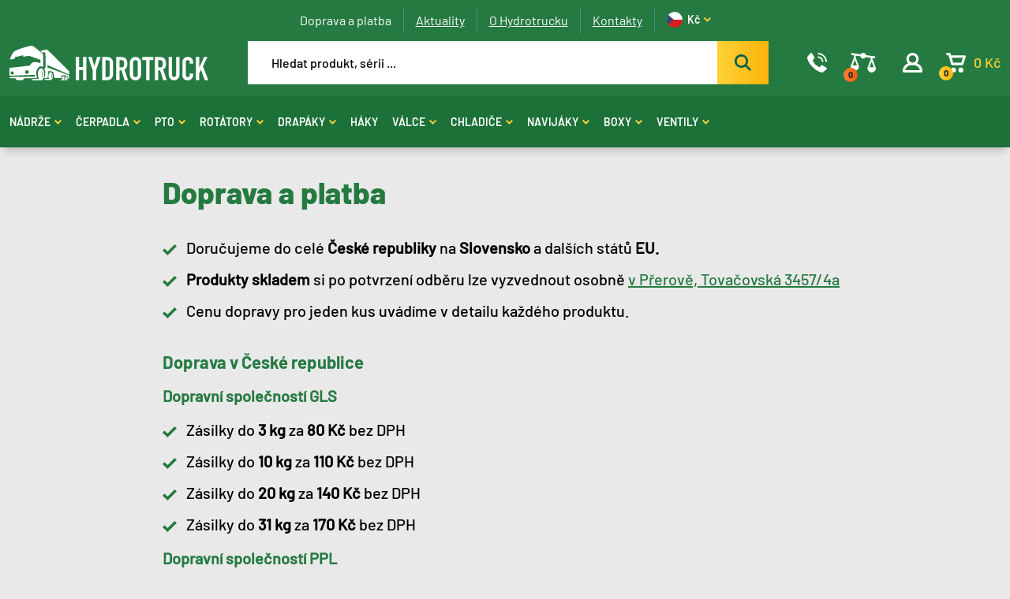

--- FILE ---
content_type: text/html; charset=utf-8
request_url: https://www.hydrotruck.cz/doprava-a-platba
body_size: 12023
content:
 
<!DOCTYPE html>
<html lang="cs" class="no-js">
<head>
		<script>var dataLayer = dataLayer || [];</script>
	<script>
		dataLayer.push({
			'pageType': 'category',
			'title': "Doprava a platba",
			'fullPath': "/doprava-a-platba"
		});
	</script>
<!-- Google Tag Manager -->
<script>(function(w,d,s,l,i){ w[l]=w[l]||[];w[l].push({'gtm.start':
new Date().getTime(),event:'gtm.js'});var f=d.getElementsByTagName(s)[0],
j=d.createElement(s),dl=l!='dataLayer'?'&l='+l:'';j.async=true;j.src=
'https://www.googletagmanager.com/gtm.js?id='+i+dl;f.parentNode.insertBefore(j,f);
})(window,document,'script','dataLayer',"GTM-N5DB693");</script>
<!-- End Google Tag Manager -->
	<meta charset="utf-8">
	<!--[if IE]><meta http-equiv="X-UA-Compatible" content="IE=edge,chrome=1"><![endif]-->
	<meta name="viewport" content="width=device-width, initial-scale=1.0">
	<meta name="description" content="Hydraulické a palivové nádrže, zubová a pístová čerpadla, drapáky, rotátory, pto, pumpy">
	<meta name="keywords" content="hydraulické a palivové nádrže, zubová a pístová čerpadla, drapáky, rotátory, hydromotory, pumpy">
	<meta name="author" content="makeart.cz - tvorba e-shopů, webových stránek a aplikací, SEO služby">


	<!-- Open Graph data -->
	<meta property="og:title" content="Doprava a platba | Hydrotruck.cz | Hydraulické komponenty">
	<meta property="og:type" content="website">
	<meta property="og:url" content="https://www.hydrotruck.cz/doprava-a-platba">
	<meta property="og:image" content="">
	<meta property="og:description" content="Hydraulické a palivové nádrže, zubová a pístová čerpadla, drapáky, rotátory, pto, pumpy">
	<meta property="og:site_name" content="Doprava a platba | Hydrotruck.cz | Hydraulické komponenty">
	<meta property="article:section" content="Blogy">

	<!-- Schema.org markup for Google+ -->
	<meta itemprop="name" content="Doprava a platba | Hydrotruck.cz | Hydraulické komponenty">
	<meta itemprop="description" content="Hydraulické a palivové nádrže, zubová a pístová čerpadla, drapáky, rotátory, pto, pumpy">
	<meta itemprop="image" content="">

	<!-- Twitter Card data -->
	<meta name="twitter:card" content="summary">
	<meta name="twitter:title" content="Doprava a platba | Hydrotruck.cz | Hydraulické komponenty">
	<meta name="twitter:description" content="Hydraulické a palivové nádrže, zubová a pístová čerpadla, drapáky, rotátory, pto, pumpy">
	<meta name="twitter:image:src" content="">


	<title>Doprava a platba | Hydrotruck.cz | Hydraulické komponenty</title>

	<link rel="stylesheet" href="/assets/bootstrap/5.1.3/css/bootstrap.min.css">
	<link rel="stylesheet" href="/assets/owlcarousel/owl.carousel.min.css">
	<link rel="stylesheet" href="/templates/hydrotruck/css/styles.css?v=1724848334" media="screen">
		<!-- Smartsupp Live Chat script -->
<script type="text/javascript">
var _smartsupp = _smartsupp || {};
_smartsupp.key = '7da750922b2dd7dc5e5b243d33ff1bda1c3fb7df';
window.smartsupp||(function(d) {
  var s,c,o=smartsupp=function(){ o._.push(arguments)};o._=[];
  s=d.getElementsByTagName('script')[0];c=d.createElement('script');
  c.type='text/javascript';c.charset='utf-8';c.async=true;
  c.src='https://www.smartsuppchat.com/loader.js?';s.parentNode.insertBefore(c,s);
})(document);
</script>

<script type='text/javascript'>
  window.smartlook||(function(d) {
    var o=smartlook=function(){ o.api.push(arguments)},h=d.getElementsByTagName('head')[0];
    var c=d.createElement('script');o.api=new Array();c.async=true;c.type='text/javascript';
    c.charset='utf-8';c.src='https://web-sdk.smartlook.com/recorder.js';h.appendChild(c);
    })(document);
    smartlook('init', 'a74312b7ea1bfc7d811069764426f4a02c24ba10', { region: 'eu' });
</script>


</head>
<body>
<!-- Google Tag Manager (noscript) -->
<noscript><iframe src="https://www.googletagmanager.com/ns.html?id=GTM-N5DB693" height="0" width="0" style="display:none;visibility:hidden"></iframe></noscript>
<!-- End Google Tag Manager (noscript) -->


<header>
	<div class="top">
		<div class="container container-menu">
			<ul class="top-menu">

	<li>
		<a href="/doprava-a-platba" title="Doprava a platba" class="active">
			Doprava a platba
		</a>
	</li>
	<li>
		<a href="/aktuality" title="Aktuality">
			Aktuality
		</a>
	</li>
	<li>
		<a href="/o-hydrotrucku" title="O Hydrotrucku">
			O Hydrotrucku
		</a>
	</li>
	<li>
		<a href="/kontakty" title="Kontakty">
			Kontakty
		</a>
	</li>


<li class="currency">
	<a href="#" title="Kč" rel="nofollow noindex">
		<svg class="icon IK_flag_czk"><use xlink:href="/templates/hydrotruck/images/symbol-defs.svg#IK_flag_czk"></use></svg>
		<span>Kč</span>
		<svg class="icon IK_sipka"><use xlink:href="/templates/hydrotruck/images/symbol-defs.svg#IK_sipka"></use></svg>
	</a>
		<ul class="currency-list">
			<li>
				<a href="/doprava-a-platba?mena-isoKod=EUR&amp;do=mena-zmenit" title="Euro" title="Kč" rel="nofollow noindex">
					<svg class="icon IK_flag_eur"><use xlink:href="/templates/hydrotruck/images/symbol-defs.svg#IK_flag_eur"></use></svg>
					<span>EUR</span>
				</a>
			</li>
		</ul>
</li>
			</ul>

			<div class="search-strip">
				<a href="/" class="logo" title="Hydrotruck.cz | Hydraulické komponenty">
					<img src="/templates/hydrotruck/images/Logo.svg" alt="logo">
				</a>

<form action="/hledat" method="get" id="frm-searchForm-form" class="search-bar">
	<input type="search" name="q" id="search-input" data-min-length="3" required data-nette-rules='[{"op":":filled","msg":"Zadejte výraz, který chcete vyhledat na stránkách."}]' placeholder="Hledat produkt, sérii ..." class="ajax" data-ajax-off="history">
	<button type="submit" name="hledat" value="Najít" data-spinner=".product-list-ajax">
		<svg class="icon IK_hledat"><use xlink:href="/templates/hydrotruck/images/symbol-defs.svg#IK_hledat"></use></svg>
	</button>

<input type="hidden" name="do" value="searchForm-form-submit"></form>

				<div class="menu-icons">
					<a data-bs-toggle="modal" data-bs-target="#modal-contact" title="Kontakt">
						<svg class="icon IK_telefon"><use xlink:href="/templates/hydrotruck/images/symbol-defs.svg#IK_telefon"></use></svg>
					</a>
					<a href="/porovnani-produktu" id="snippet--porovnani-zahlavi">
						<svg class="icon IK_porovnat"><use xlink:href="/templates/hydrotruck/images/symbol-defs.svg#IK_porovnat"></use></svg>
						<div class="number porovnej">
							<span>0</span>
						</div>
						<span>&nbsp;</span>
					</a>
						<a data-bs-toggle="modal" data-bs-target="#modal-login" title="Přihlášení">
							<svg class="icon IK_user"><use xlink:href="/templates/hydrotruck/images/symbol-defs.svg#IK_user"></use></svg>
						</a>

					<a href="/kosik" id="snippet--kosikZahlavi" title="Košík" class="basket-header">
						<svg class="icon IK_kosik"><use xlink:href="/templates/hydrotruck/images/symbol-defs.svg#IK_kosik"></use></svg>
						<div class="number">
							<span>0</span>
						</div>
						<span class="basket-price">0&nbsp;Kč</span>
					</a>

					<div class="mobile-menu-toggler">
						<span id="hamburger">
						  <span></span>
						  <span></span>
						  <span></span>
						</span>
						<span class="text">MENU</span>
					</div>
				</div>
			</div>
		</div>

		<div id="snippet--vysledkyHledani"></div>
	</div>

	<div class="menu-strip">
		<div class="container">
<nav class="main-menu">
		<a href="/nadrze-hydraulicke-a-palivove" class="has-dropdown menu-link" title="Nádrže hydraulické a palivové">Nádrže<svg class="icon IK_sipka"><use xlink:href="/templates/hydrotruck/images/symbol-defs.svg#IK_sipka"></use></svg></a>
		<div class="big-menu-wrap">
			<div class="big-menu">
				<div class="close">
					<svg class="icon IK_cross"><use xlink:href="/templates/hydrotruck/images/symbol-defs.svg#IK_cross"></use></svg>
				</div>

				<div class="menu-item">
						<a href="/nadrze-hydraulicke-a-palivove/hydraulicke-nadrze">
							<img src="/data/kategorie/864/hydraulicke-nadrze-omfb.webp" alt="Hydraulické nádrže">
						</a>
					<a class="category" href="/nadrze-hydraulicke-a-palivove/hydraulicke-nadrze">Hydraulické</a>
					<div class="sub-categories">
							<a href="/nadrze-hydraulicke-a-palivove/hydraulicke-nadrze/vertical" title="Vertical">Vertical</a>
							<a href="/nadrze-hydraulicke-a-palivove/hydraulicke-nadrze/diamond" title="Diamond">Diamond</a>
							<a href="/nadrze-hydraulicke-a-palivove/hydraulicke-nadrze/easy" title="EASY">EASY</a>
							<a href="/nadrze-hydraulicke-a-palivove/hydraulicke-nadrze/jolly-p-1" title="Jolly P">Jolly P</a>
							<a href="/nadrze-hydraulicke-a-palivove/hydraulicke-nadrze/jolly-l-1" title="Jolly L">Jolly L</a>
							<a href="/nadrze-hydraulicke-a-palivove/hydraulicke-nadrze/hydraulicke-nadrze-do-ramu" title="Hydraulické nádrže do rámu">Do rámu</a>
							<a href="/nadrze-hydraulicke-a-palivove/hydraulicke-nadrze/diamond-s-bocnimi-vstupy-1" title="Diamond s bočními vstupy">Diamond s bočními vstupy</a>
							<a href="/nadrze-hydraulicke-a-palivove/hydraulicke-nadrze/classic" title="CLASSIC">CLASSIC</a>
							<a href="/nadrze-hydraulicke-a-palivove/hydraulicke-nadrze/jolly-p" title="Jolly P">Jolly P</a>
							<a href="/nadrze-hydraulicke-a-palivove/hydraulicke-nadrze/guscio" title="GUSCIO">GUSCIO</a>
							<a href="/nadrze-hydraulicke-a-palivove/hydraulicke-nadrze/slim-1" title="SLIM">SLIM</a>
							<a href="/nadrze-hydraulicke-a-palivove/hydraulicke-nadrze/jolly-l" title="Jolly L">Jolly L</a>
							<a href="/nadrze-hydraulicke-a-palivove/hydraulicke-nadrze/mono" title="Mono">Mono</a>
							<a href="/nadrze-hydraulicke-a-palivove/hydraulicke-nadrze/fam-1" title="Fam 1">Fam 1</a>
							<a href="/nadrze-hydraulicke-a-palivove/hydraulicke-nadrze/fam-2" title="Fam 2">Fam 2</a>
							<a href="/nadrze-hydraulicke-a-palivove/hydraulicke-nadrze/slt" title="SLT">SLT</a>
							<a href="/nadrze-hydraulicke-a-palivove/hydraulicke-nadrze/fam-3" title="Fam 3">Fam 3</a>
							<a href="/nadrze-hydraulicke-a-palivove/hydraulicke-nadrze/wheel" title="Wheel">Wheel</a>
							<a href="/nadrze-hydraulicke-a-palivove/hydraulicke-nadrze/rettangolo" title="Rettangolo">Rettangolo</a>
							<a href="/nadrze-hydraulicke-a-palivove/hydraulicke-nadrze/diamond-s-bocni-prirubou" title="Diamond s boční přírubou">Diamond s boční přírubou</a>
							<a href="/nadrze-hydraulicke-a-palivove/hydraulicke-nadrze/diamond-s-bocni-multi-prirubou" title="Diamond s boční multi přírubou">Diamond s boční multi přírubou</a>
							<a href="/nadrze-hydraulicke-a-palivove/hydraulicke-nadrze/jolly-i" title="Jolly I">Jolly I</a>
							<a href="/nadrze-hydraulicke-a-palivove/hydraulicke-nadrze/typ-q-s-bocni-prirubou" title="Typ Q s boční přírubou">Typ Q s boční přírubou</a>
							<a href="/nadrze-hydraulicke-a-palivove/hydraulicke-nadrze/m-floor" title="M’Floor">M’Floor</a>
							<a href="/nadrze-hydraulicke-a-palivove/hydraulicke-nadrze/slim" title="SLIM">SLIM</a>
							<a href="/nadrze-hydraulicke-a-palivove/hydraulicke-nadrze/jolly-fam-bc" title="Jolly Fam BC">Jolly Fam BC</a>
					</div>
				</div>
				<div class="menu-item">
						<a href="/nadrze-hydraulicke-a-palivove/kombinovane-nadrze">
							<img src="/data/kategorie/895/hydraulicke-nadrze-kombinovane-omfb.webp" alt="Kombinované hydraulické a palivové nádrže">
						</a>
					<a class="category" href="/nadrze-hydraulicke-a-palivove/kombinovane-nadrze">Kombinované</a>
					<div class="sub-categories">
							<a href="/nadrze-hydraulicke-a-palivove/kombinovane-nadrze/kombi-q" title="Kombi Q">Kombi Q</a>
							<a href="/nadrze-hydraulicke-a-palivove/kombinovane-nadrze/kombi-i" title="Kombi I">Kombi I</a>
					</div>
				</div>
				<div class="menu-item">
						<a href="/nadrze-hydraulicke-a-palivove/palivove-nadrze">
							<img src="/data/kategorie/1255/palivove-nadrze-omfb.webp" alt="Palivové nádrže">
						</a>
					<a class="category" href="/nadrze-hydraulicke-a-palivove/palivove-nadrze">Palivové</a>
					<div class="sub-categories">
							<a href="/nadrze-hydraulicke-a-palivove/palivove-nadrze/fam-05" title="Fam 05">Fam 05</a>
							<a href="/nadrze-hydraulicke-a-palivove/palivove-nadrze/fam-11" title="Fam 11">Fam 11</a>
							<a href="/nadrze-hydraulicke-a-palivove/palivove-nadrze/fam-17" title="Fam 17">Fam 17</a>
							<a href="/nadrze-hydraulicke-a-palivove/palivove-nadrze/fam-23" title="Fam 23">Fam 23</a>
							<a href="/nadrze-hydraulicke-a-palivove/palivove-nadrze/fam-50" title="Fam 50">Fam 50</a>
							<a href="/nadrze-hydraulicke-a-palivove/palivove-nadrze/fam-0b" title="Fam 0B">Fam 0B</a>
							<a href="/nadrze-hydraulicke-a-palivove/palivove-nadrze/fam-0m" title="Fam 0M">Fam 0M</a>
							<a href="/nadrze-hydraulicke-a-palivove/palivove-nadrze/fam-40" title="Fam 40">Fam 40</a>
							<a href="/nadrze-hydraulicke-a-palivove/palivove-nadrze/fam-30" title="Fam 30">Fam 30</a>
							<a href="/nadrze-hydraulicke-a-palivove/palivove-nadrze/fam-0a" title="Fam 0A">Fam 0A</a>
							<a href="/nadrze-hydraulicke-a-palivove/palivove-nadrze/fam-0c" title="Fam 0C">Fam 0C</a>
							<a href="/nadrze-hydraulicke-a-palivove/palivove-nadrze/fam-0d" title="Fam 0D">Fam 0D</a>
							<a href="/nadrze-hydraulicke-a-palivove/palivove-nadrze/fam-bp" title="Fam BP">Fam BP</a>
							<a href="/nadrze-hydraulicke-a-palivove/palivove-nadrze/fam-0e" title="Fam 0E">Fam 0E</a>
							<a href="/nadrze-hydraulicke-a-palivove/palivove-nadrze/fam-0f" title="Fam 0F">Fam 0F</a>
							<a href="/nadrze-hydraulicke-a-palivove/palivove-nadrze/fam-bl" title="Fam BL">Fam BL</a>
							<a href="/nadrze-hydraulicke-a-palivove/palivove-nadrze/fam-bq" title="Fam BQ">Fam BQ</a>
							<a href="/nadrze-hydraulicke-a-palivove/palivove-nadrze/fam-br" title="Fam BR">Fam BR</a>
							<a href="/nadrze-hydraulicke-a-palivove/palivove-nadrze/fam-bi" title="Fam BI">Fam BI</a>
					</div>
				</div>
				<div class="menu-item">
						<a href="/nadrze-hydraulicke-a-palivove/prislusenstvi-nadrzi">
							<img src="/data/kategorie/1239/hydraulicke-kulove-kohouty.webp" alt="Příslušenství pro nádrže">
						</a>
					<a class="category" href="/nadrze-hydraulicke-a-palivove/prislusenstvi-nadrzi">Příslušenství pro nádrže</a>
					<div class="sub-categories">
							<a href="/nadrze-hydraulicke-a-palivove/prislusenstvi-nadrzi/kulove-kohouty" title="Kulové kohouty">Kulové kohouty</a>
							<a href="/nadrze-hydraulicke-a-palivove/prislusenstvi-nadrzi/sroubeni-hydraulicka" title="Šroubení hydraulická">Šroubení</a>
							<a href="/nadrze-hydraulicke-a-palivove/prislusenstvi-nadrzi/montazni-sady" title="Montážní sady">Montážní sady</a>
							<a href="/nadrze-hydraulicke-a-palivove/prislusenstvi-nadrzi/nalevaci-hrdla-hydraulickych-nadrzi" title="Nalévací hrdla hydraulických nádrží">Nalévací hrdla</a>
							<a href="/nadrze-hydraulicke-a-palivove/prislusenstvi-nadrzi/olejoznaky" title="Olejoznaky">Olejoznaky</a>
							<a href="/nadrze-hydraulicke-a-palivove/prislusenstvi-nadrzi/filtry-hydraulicke" title="Filtry hydraulické">Filtry</a>
					</div>
				</div>
			</div>
		</div>
		<a href="/cerpadla" class="has-dropdown menu-link" title="Čerpadla">Čerpadla<svg class="icon IK_sipka"><use xlink:href="/templates/hydrotruck/images/symbol-defs.svg#IK_sipka"></use></svg></a>
		<div class="big-menu-wrap">
			<div class="big-menu">
				<div class="close">
					<svg class="icon IK_cross"><use xlink:href="/templates/hydrotruck/images/symbol-defs.svg#IK_cross"></use></svg>
				</div>

				<div class="menu-item">
						<a href="/cerpadla/hydraulicke-motory">
							<img src="/data/kategorie/1154/hydraulicke-motory.webp" alt="Hydraulické motory">
						</a>
					<a class="category" href="/cerpadla/hydraulicke-motory">Hydromotory</a>
					<div class="sub-categories">
							<a href="/cerpadla/hydraulicke-motory/hydraulicke-motory-orbitove" title="Orbitové hydraulické motory">Orbitové</a>
							<a href="/cerpadla/hydraulicke-motory/pistove-hydromotory" title="Pístové hydromotory">Pístové</a>
					</div>
				</div>
				<div class="menu-item">
						<a href="/cerpadla/hydraulicka-cerpadla">
							<img src="/data/kategorie/1240/hydraulicka-pistova-zubova-cerpadla.webp" alt="Hydraulická čerpadla">
						</a>
					<a class="category" href="/cerpadla/hydraulicka-cerpadla">Hydraulická čerpadla</a>
					<div class="sub-categories">
							<a href="/cerpadla/hydraulicka-cerpadla/pistova-hydraulicka-cerpadla" title="Pístová hydraulická čerpadla">Pístová čerpadla</a>
							<a href="/cerpadla/hydraulicka-cerpadla/zubova-hydraulicka-cerpadla" title="Zubová hydraulická čerpadla">Zubová čerpadla</a>
					</div>
				</div>
				<div class="menu-item">
						<a href="/cerpadla/rucni-hydraulicke-pumpy">
							<img src="/data/kategorie/1161/rucni-hydraulicke-pumpy.webp" alt="Ruční hydraulické pumpy">
						</a>
					<a class="category" href="/cerpadla/rucni-hydraulicke-pumpy">Ruční pumpy</a>
					<div class="sub-categories">
							<a href="/cerpadla/rucni-hydraulicke-pumpy/pumpy" title="Pumpy">Pumpy</a>
							<a href="/cerpadla/rucni-hydraulicke-pumpy/hydraulicke-nadrze-rucnich-pump" title="Hydraulické nádrže ručních pump">Nádrže pump</a>
							<a href="/cerpadla/rucni-hydraulicke-pumpy/prislusenstvi-pro-rucni-pumpy" title="Příslušenství pro ruční hydraulické pumpy">Příslušenství pro pumpy</a>
					</div>
				</div>
				<div class="menu-item">
						<a href="/cerpadla/agregaty-hydraulicke">
							<img src="/data/kategorie/1133/hydraulicke-agregaty.webp" alt="Agregáty hydraulické">
						</a>
					<a class="category" href="/cerpadla/agregaty-hydraulicke">Agregáty</a>
					<div class="sub-categories">
							<a href="/cerpadla/agregaty-hydraulicke/jednocinne-hydraulicke-agregaty" title="Jednočinné hydraulické agregáty">Jednočinné</a>
							<a href="/cerpadla/agregaty-hydraulicke/dvojcinne-hydraulicke-agregaty" title="Dvojčinné hydraulické agregáty">Dvojčinné</a>
							<a href="/cerpadla/agregaty-hydraulicke/prislusenstvi-pro-agregaty" title="Příslušenství pro agregáty">Příslušenství pro agregáty</a>
					</div>
				</div>
				<div class="menu-item">
						<a href="/cerpadla/prislusenstvi-pro-cerpadla">
							<img src="/data/kategorie/1242/adaptery-omfb-hydraulicka-pto-cerpadla.webp" alt="Příslušenství pro čerpadla">
						</a>
					<a class="category" href="/cerpadla/prislusenstvi-pro-cerpadla">Příslušenství pro čerpadla</a>
					<div class="sub-categories">
							<a href="/cerpadla/prislusenstvi-pro-cerpadla/adaptery-cerpadel-a-pto" title="Adaptéry čerpadel a PTO">Adaptéry</a>
							<a href="/cerpadla/prislusenstvi-pro-cerpadla/koncove-spinace" title="Koncové spínače">Koncové spínače</a>
					</div>
				</div>
			</div>
		</div>
		<a href="/pto-pomocne-pohony" class="has-dropdown menu-link" title="PTO pomocné pohony">PTO<svg class="icon IK_sipka"><use xlink:href="/templates/hydrotruck/images/symbol-defs.svg#IK_sipka"></use></svg></a>
		<div class="big-menu-wrap">
			<div class="big-menu">
				<div class="close">
					<svg class="icon IK_cross"><use xlink:href="/templates/hydrotruck/images/symbol-defs.svg#IK_cross"></use></svg>
				</div>

				<div class="menu-item">
						<a href="/pto-pomocne-pohony/pto">
							<img src="/data/kategorie/1310/pto-pomocne-pohony.webp" alt="PTO">
						</a>
					<a class="category" href="/pto-pomocne-pohony/pto">PTO</a>
				</div>
				<div class="menu-item">
						<a href="/pto-pomocne-pohony/montazni-sady-pto">
							<img src="/data/kategorie/1311/montazni-sady-pomocne-pohony-pto.webp" alt="Montážní sady PTO">
						</a>
					<a class="category" href="/pto-pomocne-pohony/montazni-sady-pto">Montážní sady PTO</a>
				</div>
				<div class="menu-item">
						<a href="/pto-pomocne-pohony/ovladani-zapinani-pto">
							<img src="/data/kategorie/1312/ovladani-zapinani-pomocne-pohony-pto.webp" alt="Ovládání, zapínání PTO">
						</a>
					<a class="category" href="/pto-pomocne-pohony/ovladani-zapinani-pto">Ovládání, zapínání PTO</a>
				</div>
				<div class="menu-item">
						<a href="/pto-pomocne-pohony/cidla-pto">
							<img src="/data/kategorie/1313/cidla-pomocne-pohony-pto.webp" alt="Čidla PTO">
						</a>
					<a class="category" href="/pto-pomocne-pohony/cidla-pto">Čidla PTO</a>
				</div>
				<div class="menu-item">
						<a href="/pto-pomocne-pohony/tesneni-pto">
							<img src="/data/kategorie/1314/tesneni-pomocne-pohony-pto.webp" alt="Těsnění PTO">
						</a>
					<a class="category" href="/pto-pomocne-pohony/tesneni-pto">Těsnění PTO</a>
				</div>
				<div class="menu-item">
						<a href="/pto-pomocne-pohony/civky">
							<img src="/data/kategorie/1315/civky-pomocne-pohony-kopie.webp" alt="Cívky">
						</a>
					<a class="category" href="/pto-pomocne-pohony/civky">Cívky</a>
				</div>
			</div>
		</div>
		<a href="/rotatory" class="has-dropdown menu-link" title="Rotátory a závěsy">Rotátory<svg class="icon IK_sipka"><use xlink:href="/templates/hydrotruck/images/symbol-defs.svg#IK_sipka"></use></svg></a>
		<div class="big-menu-wrap">
			<div class="big-menu">
				<div class="close">
					<svg class="icon IK_cross"><use xlink:href="/templates/hydrotruck/images/symbol-defs.svg#IK_cross"></use></svg>
				</div>

				<div class="menu-item">
						<a href="/rotatory/hydraulicke-rotatory">
							<img src="/data/kategorie/958/hydraulicke-rotatory-formiko.webp" alt="Hydraulické rotátory">
						</a>
					<a class="category" href="/rotatory/hydraulicke-rotatory">Hydraulické rotátory</a>
					<div class="sub-categories">
							<a href="/rotatory/hydraulicke-rotatory/hydraulicke-rotatory-s-nosnosti-1-tuna" title="Hydraulické rotátory s nosností 1 tuna">1 tuna</a>
							<a href="/rotatory/hydraulicke-rotatory/hydraulicke-rotatory-s-nosnosti-3-tuny" title="Hydraulické rotátory s nosností 3 tuny">3 tuny</a>
							<a href="/rotatory/hydraulicke-rotatory/hydraulicke-rotatory-s-nosnosti-4-5-tun" title="Hydraulické rotátory s nosností 4,5 tun">4,5 tun</a>
							<a href="/rotatory/hydraulicke-rotatory/hydraulicke-rotatory-s-nosnosti-5-5-tun" title="Hydraulické rotátory s nosností 5,5 tun">5,5 tun</a>
							<a href="/rotatory/hydraulicke-rotatory/hydraulicke-rotatory-s-nosnosti-6-tun" title="Hydraulické rotátory s nosností 6 tun">6 tun</a>
							<a href="/rotatory/hydraulicke-rotatory/hydraulicke-rotatory-s-nosnosti-10-tun" title="Hydraulické rotátory s nosností 10 tun">10 tun</a>
							<a href="/rotatory/hydraulicke-rotatory/hydraulicke-rotatory-s-nosnosti-12-tun" title="Hydraulické rotátory s nosností 12 tun">12 tun</a>
							<a href="/rotatory/hydraulicke-rotatory/hydraulicke-rotatory-s-nosnosti-16-tun" title="Hydraulické rotátory s nosností 16 tun">16 tun</a>
					</div>
				</div>
				<div class="menu-item">
						<a href="/rotatory/zavesy-hydraulickych-rotatoru">
							<img src="/data/kategorie/971/zavesy-hydraulickych-rotatoru-formiko.webp" alt="Závěsy hydraulických rotátorů">
						</a>
					<a class="category" href="/rotatory/zavesy-hydraulickych-rotatoru">Závěsy, držáky</a>
					<div class="sub-categories">
							<a href="/rotatory/zavesy-hydraulickych-rotatoru/zavesy-hydraulickych-rotatoru-s-nosnosti-5-5-tun" title="Závěsy hydraulických rotátorů s nosností 5,5 tun">5,5 tun</a>
							<a href="/rotatory/zavesy-hydraulickych-rotatoru/zavesy-hydraulickych-rotatoru-s-nosnosti-10-tun" title="Závěsy hydraulických rotátorů s nosností 10 tun">10 tun</a>
							<a href="/rotatory/zavesy-hydraulickych-rotatoru/zavesy-hydraulickych-rotatoru-s-nosnosti-16-tun" title="Závěsy hydraulických rotátorů s nosností 16 tun">16 tun</a>
					</div>
				</div>
				<div class="menu-item">
						<a href="/rotatory/prislusenstvi-hydraulickych-rotatoru">
							<img src="/data/kategorie/1257/prislusenstvi-hydraulickych-rotatoru.webp" alt="Příslušenství hydraulických rotátorů">
						</a>
					<a class="category" href="/rotatory/prislusenstvi-hydraulickych-rotatoru">Příslušenství</a>
					<div class="sub-categories">
							<a href="/rotatory/prislusenstvi-hydraulickych-rotatoru/adaptery-pro-hydraulicke-rotatory" title="Adaptéry pro hydraulické rotátory">Adaptéry</a>
					</div>
				</div>
				<div class="menu-item">
						<a href="/rotatory/nahradni-dily">
							<img src="/data/kategorie/1259/sada-tesneni-rotatory.webp" alt="Náhradní díly">
						</a>
					<a class="category" href="/rotatory/nahradni-dily">Náhradní díly</a>
					<div class="sub-categories">
							<a href="/rotatory/nahradni-dily/tesneni" title="Těsnění">Těsnění</a>
							<a href="/rotatory/nahradni-dily/kryty" title="Kryty">Kryty</a>
					</div>
				</div>
			</div>
		</div>
		<a href="/drapaky" class="has-dropdown menu-link" title="Drapáky">Drapáky<svg class="icon IK_sipka"><use xlink:href="/templates/hydrotruck/images/symbol-defs.svg#IK_sipka"></use></svg></a>
		<div class="big-menu-wrap">
			<div class="big-menu">
				<div class="close">
					<svg class="icon IK_cross"><use xlink:href="/templates/hydrotruck/images/symbol-defs.svg#IK_cross"></use></svg>
				</div>

				<div class="menu-item">
						<a href="/drapaky/hydraulicke-drapaky-na-drevo-a-zemedelstvi">
							<img src="/data/kategorie/968/hydraulicke-drapaky-drevo-kovosrot-sypke-hmoty.webp" alt="Hydraulické drapáky na dřevo a zemědělství">
						</a>
					<a class="category" href="/drapaky/hydraulicke-drapaky-na-drevo-a-zemedelstvi">Dřevo a zemědelství</a>
				</div>
				<div class="menu-item">
						<a href="/drapaky/hydraulicke-drapaky-na-sypke-hmoty">
							<img src="/data/kategorie/969/hydraulicke-drapaky-sypke-hmoty.webp" alt="Hydraulické drapáky na sypké hmoty">
						</a>
					<a class="category" href="/drapaky/hydraulicke-drapaky-na-sypke-hmoty">Sypké hmoty</a>
				</div>
				<div class="menu-item">
						<a href="/drapaky/hydraulicke-drapaky-na-kovosrot">
							<img src="/data/kategorie/970/hydraulicke-drapaky-na-kovosrot.webp" alt="Hydraulické drapáky na kovošrot">
						</a>
					<a class="category" href="/drapaky/hydraulicke-drapaky-na-kovosrot">Kovošrot</a>
				</div>
			</div>
		</div>
		<a href="/zavesne-otocne-haky-pro-hydraulicke-rotatory" class="menu-link" title="Háky závěsné pro hydraulické rotátory">Háky</a>
		<a href="/hydraulicke-valce" class="has-dropdown menu-link" title="Hydraulické válce">Válce<svg class="icon IK_sipka"><use xlink:href="/templates/hydrotruck/images/symbol-defs.svg#IK_sipka"></use></svg></a>
		<div class="big-menu-wrap">
			<div class="big-menu">
				<div class="close">
					<svg class="icon IK_cross"><use xlink:href="/templates/hydrotruck/images/symbol-defs.svg#IK_cross"></use></svg>
				</div>

				<div class="menu-item">
						<a href="/hydraulicke-valce/dvojcinne-hydraulicke-valce">
							<img src="/data/kategorie/1192/dvojcinne-hydraulicke-valce.webp" alt="Dvojčinné hydraulické válce">
						</a>
					<a class="category" href="/hydraulicke-valce/dvojcinne-hydraulicke-valce">Dvojčinné válce</a>
					<div class="sub-categories">
							<a href="/hydraulicke-valce/dvojcinne-hydraulicke-valce/hfr2s" title="HFR2S">HFR2S</a>
							<a href="/hydraulicke-valce/dvojcinne-hydraulicke-valce/hm1" title="HM1">HM1</a>
							<a href="/hydraulicke-valce/dvojcinne-hydraulicke-valce/hm2" title="HM2">HM2</a>
							<a href="/hydraulicke-valce/dvojcinne-hydraulicke-valce/hm5" title="HM5">HM5</a>
							<a href="/hydraulicke-valce/dvojcinne-hydraulicke-valce/hmb" title="HMB">HMB</a>
							<a href="/hydraulicke-valce/dvojcinne-hydraulicke-valce/hmc" title="HMC">HMC</a>
					</div>
				</div>
				<div class="menu-item">
						<a href="/hydraulicke-valce/teleskopicke-hydraulicke-valce">
							<img src="/data/kategorie/1150/hydraulicke-teleskopicke-valce.webp" alt="Teleskopické hydraulické válce">
						</a>
					<a class="category" href="/hydraulicke-valce/teleskopicke-hydraulicke-valce">Teleskopické</a>
				</div>
				<div class="menu-item">
						<a href="/hydraulicke-valce/kardany">
							<img src="/data/kategorie/1151/kardanove-krouzky.webp" alt="Kardany">
						</a>
					<a class="category" href="/hydraulicke-valce/kardany">Kardany</a>
				</div>
				<div class="menu-item">
						<a href="/hydraulicke-valce/drzaky-hydraulickych-valcu">
							<img src="/data/kategorie/1152/drzak-teleskopickeho-valce-di-natale-bertelli.webp" alt="Držáky hydraulických válců">
						</a>
					<a class="category" href="/hydraulicke-valce/drzaky-hydraulickych-valcu">Držáky válců</a>
				</div>
				<div class="menu-item">
						<a href="/hydraulicke-valce/sroubeni-hydraulickych-valcu">
							<img src="/data/kategorie/1153/hydraulicke-sroubeni-di-natale-bertelli.webp" alt="Šroubení hydraulických válců">
						</a>
					<a class="category" href="/hydraulicke-valce/sroubeni-hydraulickych-valcu">Šroubení</a>
				</div>
			</div>
		</div>
		<a href="/chladice-hydraulickeho-oleje-vzduchove" class="has-dropdown menu-link" title="Chladiče hydraulického oleje vzduchové">Chladiče<svg class="icon IK_sipka"><use xlink:href="/templates/hydrotruck/images/symbol-defs.svg#IK_sipka"></use></svg></a>
		<div class="big-menu-wrap">
			<div class="big-menu">
				<div class="close">
					<svg class="icon IK_cross"><use xlink:href="/templates/hydrotruck/images/symbol-defs.svg#IK_cross"></use></svg>
				</div>

				<div class="menu-item">
						<a href="/chladice-hydraulickeho-oleje-vzduchove/asa-lowline-ll">
							<img src="/data/kategorie/938/vzduchove-olejove-chladice-asa-hydraulic.webp" alt="ASA LowLine LL">
						</a>
					<a class="category" href="/chladice-hydraulickeho-oleje-vzduchove/asa-lowline-ll">ASA LowLine LL</a>
					<div class="sub-categories">
							<a href="/chladice-hydraulickeho-oleje-vzduchove/asa-lowline-ll/asa-lowline-ll-01-12-24v-dc" title="ASA LowLine LL 01 12/24V DC">ASA LowLine LL 01</a>
							<a href="/chladice-hydraulickeho-oleje-vzduchove/asa-lowline-ll/asa-lowline-ll-03l-12-24v-dc" title="ASA LowLine LL 03L 12/24V DC">ASA LowLine LL 03L</a>
							<a href="/chladice-hydraulickeho-oleje-vzduchove/asa-lowline-ll/asa-lowline-ll-03-06-08-hp-12-24v-dc" title="ASA LowLine LL 03-06-08 HP 12/24V DC">ASA LowLine LL 03-06-08 HP</a>
					</div>
				</div>
				<div class="menu-item">
						<a href="/chladice-hydraulickeho-oleje-vzduchove/asa-tt">
							<img src="/data/kategorie/942/vzduchove-chladice-hydraulickeho-oleje-asa-hydraulic-TT-11.webp" alt="ASA TT">
						</a>
					<a class="category" href="/chladice-hydraulickeho-oleje-vzduchove/asa-tt">ASA TT</a>
					<div class="sub-categories">
							<a href="/chladice-hydraulickeho-oleje-vzduchove/asa-tt/asa-tt-05-12-24v-dc" title="ASA TT 05 12/24V DC">ASA TT 05</a>
							<a href="/chladice-hydraulickeho-oleje-vzduchove/asa-tt/asa-tt-07-12-24v-dc" title="ASA TT 07 12/24V DC">ASA TT 07</a>
							<a href="/chladice-hydraulickeho-oleje-vzduchove/asa-tt/asa-tt-11-12-24v-dc" title="ASA TT 11 12/24V DC">ASA TT 11</a>
							<a href="/chladice-hydraulickeho-oleje-vzduchove/asa-tt/asa-tt-13-12-24v-dc" title="ASA TT 13 12/24V DC">ASA TT 13</a>
							<a href="/chladice-hydraulickeho-oleje-vzduchove/asa-tt/asa-tt-16-12-24v-dc" title="ASA TT 16 12/24V DC">ASA TT 16</a>
							<a href="/chladice-hydraulickeho-oleje-vzduchove/asa-tt/asa-tt-21-12-24v-dc" title="ASA TT 21 12/24V DC">ASA TT 21</a>
							<a href="/chladice-hydraulickeho-oleje-vzduchove/asa-tt/asa-tt-25-12-24v-dc" title="ASA TT 25 12/24V DC">ASA TT 25</a>
							<a href="/chladice-hydraulickeho-oleje-vzduchove/asa-tt/asa-tt-30-12-24v-dc" title="ASA TT 30 12/24V DC">ASA TT 30</a>
							<a href="/chladice-hydraulickeho-oleje-vzduchove/asa-tt/asa-tt-36-12-24v-dc" title="ASA TT 36 12/24V DC">ASA TT 36</a>
							<a href="/chladice-hydraulickeho-oleje-vzduchove/asa-tt/asa-tt-40-12-24v-dc" title="ASA TT 40 12/24V DC">ASA TT 40</a>
					</div>
				</div>
				<div class="menu-item">
						<a href="/chladice-hydraulickeho-oleje-vzduchove/asa-gt-protection">
							<img src="/data/kategorie/950/vzduchove-chladice-hydraulickeho-oleje-asa-hydraulic-GT-Protection-12-24V-DC.webp" alt="ASA GT Protection">
						</a>
					<a class="category" href="/chladice-hydraulickeho-oleje-vzduchove/asa-gt-protection">ASA GT Protection</a>
				</div>
				<div class="menu-item">
						<a href="/chladice-hydraulickeho-oleje-vzduchove/prislusenstvi-pro-chladice">
							<img src="/data/kategorie/951/ventilator-ASA-fan-kit-tt.webp" alt="Příslušenství pro chladiče">
						</a>
					<a class="category" href="/chladice-hydraulickeho-oleje-vzduchove/prislusenstvi-pro-chladice">Příslušenství pro chladiče</a>
					<div class="sub-categories">
							<a href="/chladice-hydraulickeho-oleje-vzduchove/prislusenstvi-pro-chladice/ventilatory" title="Ventilátory">Ventilátory</a>
							<a href="/chladice-hydraulickeho-oleje-vzduchove/prislusenstvi-pro-chladice/konektory" title="Konektory">Konektory</a>
							<a href="/chladice-hydraulickeho-oleje-vzduchove/prislusenstvi-pro-chladice/snimace-teploty" title="Snímače teploty">Snímače teploty</a>
							<a href="/chladice-hydraulickeho-oleje-vzduchove/prislusenstvi-pro-chladice/silentbloky" title="Silentbloky">Silentbloky</a>
							<a href="/chladice-hydraulickeho-oleje-vzduchove/prislusenstvi-pro-chladice/spinace-teploty" title="Spínače teploty">Spínače teploty</a>
							<a href="/chladice-hydraulickeho-oleje-vzduchove/prislusenstvi-pro-chladice/ridici-jednotky" title="Řídící jednotky">Řídící jednotky</a>
					</div>
				</div>
			</div>
		</div>
		<a href="/navijaky-hydraulicke-a-elektricke" class="has-dropdown menu-link" title="Navijáky hydraulické a elektrické">Navijáky<svg class="icon IK_sipka"><use xlink:href="/templates/hydrotruck/images/symbol-defs.svg#IK_sipka"></use></svg></a>
		<div class="big-menu-wrap">
			<div class="big-menu">
				<div class="close">
					<svg class="icon IK_cross"><use xlink:href="/templates/hydrotruck/images/symbol-defs.svg#IK_cross"></use></svg>
				</div>

				<div class="menu-item">
						<a href="/navijaky-hydraulicke-a-elektricke/elektricke-navijaky">
							<img src="/data/kategorie/1139/elektricke-lanove-navijaky-presko.webp" alt="Elektrické navijáky">
						</a>
					<a class="category" href="/navijaky-hydraulicke-a-elektricke/elektricke-navijaky">Elektrické</a>
				</div>
				<div class="menu-item">
						<a href="/navijaky-hydraulicke-a-elektricke/hydraulicke-navijaky">
							<img src="/data/kategorie/1140/hydraulicky-navijak-runva-hwn-10000l-YDRF.webp" alt="Hydraulické navijáky">
						</a>
					<a class="category" href="/navijaky-hydraulicke-a-elektricke/hydraulicke-navijaky">Hydraulické</a>
				</div>
				<div class="menu-item">
						<a href="/navijaky-hydraulicke-a-elektricke/lanove-kladky">
							<img src="/data/kategorie/1141/lanove-kladky.webp" alt="Lanové kladky">
						</a>
					<a class="category" href="/navijaky-hydraulicke-a-elektricke/lanove-kladky">Kladky</a>
				</div>
				<div class="menu-item">
						<a href="/navijaky-hydraulicke-a-elektricke/trmeny">
							<img src="/data/kategorie/1142/trmeny.webp" alt="Třmeny">
						</a>
					<a class="category" href="/navijaky-hydraulicke-a-elektricke/trmeny">Třmeny</a>
				</div>
			</div>
		</div>
		<a href="/boxy-ulozne" class="has-dropdown menu-link" title="Boxy úložné">Boxy<svg class="icon IK_sipka"><use xlink:href="/templates/hydrotruck/images/symbol-defs.svg#IK_sipka"></use></svg></a>
		<div class="big-menu-wrap">
			<div class="big-menu">
				<div class="close">
					<svg class="icon IK_cross"><use xlink:href="/templates/hydrotruck/images/symbol-defs.svg#IK_cross"></use></svg>
				</div>

				<div class="menu-item">
						<a href="/boxy-ulozne/easy">
							<img src="/data/kategorie/933/plastovy-ulozny-box-s-vikem-bawer.webp" alt="Bawer Easy">
						</a>
					<a class="category" href="/boxy-ulozne/easy">Bawer Easy</a>
				</div>
				<div class="menu-item">
						<a href="/boxy-ulozne/drzaky-plastovych-boxu">
							<img src="/data/kategorie/934/drzak-plastoveho-ulozneho-boxu-kovovy-bawer.webp" alt="Držáky plastových boxů">
						</a>
					<a class="category" href="/boxy-ulozne/drzaky-plastovych-boxu">Držáky plastových boxů</a>
				</div>
			</div>
		</div>
		<a href="/hydraulicke-ventily" class="has-dropdown menu-link" title="Hydraulické ventily">Ventily<svg class="icon IK_sipka"><use xlink:href="/templates/hydrotruck/images/symbol-defs.svg#IK_sipka"></use></svg></a>
		<div class="big-menu-wrap">
			<div class="big-menu">
				<div class="close">
					<svg class="icon IK_cross"><use xlink:href="/templates/hydrotruck/images/symbol-defs.svg#IK_cross"></use></svg>
				</div>

				<div class="menu-item">
						<a href="/hydraulicke-ventily/pojistne-ventily">
							<img src="/data/kategorie/1223/hydraulicke-pojistne-ventily.webp" alt="Pojistné ventily">
						</a>
					<a class="category" href="/hydraulicke-ventily/pojistne-ventily">Pojistné</a>
				</div>
				<div class="menu-item">
						<a href="/hydraulicke-ventily/hydraulicke-zamky">
							<img src="/data/kategorie/1224/hydraulicke-zamky.webp" alt="Hydraulické zámky">
						</a>
					<a class="category" href="/hydraulicke-ventily/hydraulicke-zamky">Zámky</a>
				</div>
				<div class="menu-item">
						<a href="/hydraulicke-ventily/brzdici-ventily">
							<img src="/data/kategorie/1225/hydraulicke-brzdici-ventily.webp" alt="Brzdící ventily">
						</a>
					<a class="category" href="/hydraulicke-ventily/brzdici-ventily">Brzdící</a>
				</div>
				<div class="menu-item">
						<a href="/hydraulicke-ventily/sekvencni-ventily">
							<img src="/data/kategorie/1226/hydraulicke-sekvencni-ventily.webp" alt="Sekvenční ventily">
						</a>
					<a class="category" href="/hydraulicke-ventily/sekvencni-ventily">Sekvenční</a>
				</div>
				<div class="menu-item">
						<a href="/hydraulicke-ventily/delice-prutoku">
							<img src="/data/kategorie/1227/hydraulicke-delice-prutoku.webp" alt="Děliče průtoku">
						</a>
					<a class="category" href="/hydraulicke-ventily/delice-prutoku">Děliče průtoku</a>
				</div>
				<div class="menu-item">
						<a href="/hydraulicke-ventily/skrtici-ventily">
							<img src="/data/kategorie/1228/hydraulicke-skrtici-ventily.webp" alt="Škrtící ventily">
						</a>
					<a class="category" href="/hydraulicke-ventily/skrtici-ventily">Škrtící</a>
				</div>
				<div class="menu-item">
					<a class="category" href="/hydraulicke-ventily/redukcni-ventily">Redukční</a>
				</div>
				<div class="menu-item">
						<a href="/hydraulicke-ventily/sklapeci-ventily">
							<img src="/data/kategorie/1231/hydraulicke-sklapeci-ventily.webp" alt="Sklápěcí ventily">
						</a>
					<a class="category" href="/hydraulicke-ventily/sklapeci-ventily">Sklápěcí</a>
				</div>
				<div class="menu-item">
						<a href="/hydraulicke-ventily/solenoidove-ventily">
							<img src="/data/kategorie/1232/hydraulicke-solenoidove-ventily.webp" alt="Solenoidové ventily">
						</a>
					<a class="category" href="/hydraulicke-ventily/solenoidove-ventily">Solenoidové</a>
				</div>
				<div class="menu-item">
						<a href="/hydraulicke-ventily/kulove-ventily">
							<img src="/data/kategorie/1233/hydraulicke-kulove-ventily.webp" alt="Kulové ventily">
						</a>
					<a class="category" href="/hydraulicke-ventily/kulove-ventily">Kulové</a>
				</div>
				<div class="menu-item">
						<a href="/hydraulicke-ventily/zpetne-ventily">
							<img src="/data/kategorie/1234/hydraulicke-zpetne-ventily.webp" alt="Zpětné ventily">
						</a>
					<a class="category" href="/hydraulicke-ventily/zpetne-ventily">Zpětné</a>
				</div>
				<div class="menu-item">
						<a href="/hydraulicke-ventily/odlehcovaci-ventily">
							<img src="/data/kategorie/1235/hydraulicke-odlehcovaci-ventily.webp" alt="Odlehčovací ventily">
						</a>
					<a class="category" href="/hydraulicke-ventily/odlehcovaci-ventily">Odlehčovací</a>
				</div>
				<div class="menu-item">
						<a href="/hydraulicke-ventily/padove-ventily">
							<img src="/data/kategorie/1236/hydraulicke-padove-ventily.webp" alt="Pádové ventily">
						</a>
					<a class="category" href="/hydraulicke-ventily/padove-ventily">Pádové</a>
				</div>
				<div class="menu-item">
					<a class="category" href="/hydraulicke-ventily/hydraulicke-rozvadece">Hydraulické rozvaděče</a>
				</div>
			</div>
		</div>
</nav>
		</div>
	</div>
	<div class="backdrop-search-header"></div>

	<div class="mobile-menu-wrap">

<nav class="mobile-menu">
	<div class="menu-title">
		<a href="/" title="Úvod">Úvod</a>
	</div>
		<div class="has-submenu">
			<div class="menu-title">
					<img src="/data/kategorie/861/nadrze-hydraulicke-kombinovane-palivove.webp" alt="Nádrže hydraulické a palivové">
				<span>Nádrže</span>
			</div>
		</div>

		<div class="submenu-wrap">
			<div class="submenu">
				<div class="submenu-title">
					Nádrže hydraulické a palivové
				</div>

				<a href="/nadrze-hydraulicke-a-palivove/hydraulicke-nadrze" title="Hydraulické nádrže">
						<img src="/data/kategorie/864/hydraulicke-nadrze-omfb.webp" alt="Hydraulické nádrže">
					<span>Hydraulické</span>
				</a>
				<a href="/nadrze-hydraulicke-a-palivove/kombinovane-nadrze" title="Kombinované hydraulické a palivové nádrže">
						<img src="/data/kategorie/895/hydraulicke-nadrze-kombinovane-omfb.webp" alt="Kombinované hydraulické a palivové nádrže">
					<span>Kombinované</span>
				</a>
				<a href="/nadrze-hydraulicke-a-palivove/palivove-nadrze" title="Palivové nádrže">
						<img src="/data/kategorie/1255/palivove-nadrze-omfb.webp" alt="Palivové nádrže">
					<span>Palivové</span>
				</a>
				<a href="/nadrze-hydraulicke-a-palivove/prislusenstvi-nadrzi" title="Příslušenství pro nádrže">
						<img src="/data/kategorie/1239/hydraulicke-kulove-kohouty.webp" alt="Příslušenství pro nádrže">
					<span>Příslušenství pro nádrže</span>
				</a>
			</div>
		</div>
		<div class="has-submenu">
			<div class="menu-title">
					<img src="/data/kategorie/863/hydraulicka-pistova-zubova-cerpadla.webp" alt="Čerpadla">
				<span>Čerpadla</span>
			</div>
		</div>

		<div class="submenu-wrap">
			<div class="submenu">
				<div class="submenu-title">
					Čerpadla
				</div>

				<a href="/cerpadla/hydraulicke-motory" title="Hydraulické motory">
						<img src="/data/kategorie/1154/hydraulicke-motory.webp" alt="Hydraulické motory">
					<span>Hydromotory</span>
				</a>
				<a href="/cerpadla/hydraulicka-cerpadla" title="Hydraulická čerpadla">
						<img src="/data/kategorie/1240/hydraulicka-pistova-zubova-cerpadla.webp" alt="Hydraulická čerpadla">
					<span>Hydraulická čerpadla</span>
				</a>
				<a href="/cerpadla/rucni-hydraulicke-pumpy" title="Ruční hydraulické pumpy">
						<img src="/data/kategorie/1161/rucni-hydraulicke-pumpy.webp" alt="Ruční hydraulické pumpy">
					<span>Ruční pumpy</span>
				</a>
				<a href="/cerpadla/agregaty-hydraulicke" title="Agregáty hydraulické">
						<img src="/data/kategorie/1133/hydraulicke-agregaty.webp" alt="Agregáty hydraulické">
					<span>Agregáty</span>
				</a>
				<a href="/cerpadla/prislusenstvi-pro-cerpadla" title="Příslušenství pro čerpadla">
						<img src="/data/kategorie/1242/adaptery-omfb-hydraulicka-pto-cerpadla.webp" alt="Příslušenství pro čerpadla">
					<span>Příslušenství pro čerpadla</span>
				</a>
			</div>
		</div>
		<div class="has-submenu">
			<div class="menu-title">
					<img src="/data/kategorie/1190/pto-pomocne-pohony.webp" alt="PTO pomocné pohony">
				<span>PTO</span>
			</div>
		</div>

		<div class="submenu-wrap">
			<div class="submenu">
				<div class="submenu-title">
					PTO pomocné pohony
				</div>

				<a href="/pto-pomocne-pohony/pto" title="PTO">
						<img src="/data/kategorie/1310/pto-pomocne-pohony.webp" alt="PTO">
					<span>PTO</span>
				</a>
				<a href="/pto-pomocne-pohony/montazni-sady-pto" title="Montážní sady PTO">
						<img src="/data/kategorie/1311/montazni-sady-pomocne-pohony-pto.webp" alt="Montážní sady PTO">
					<span>Montážní sady PTO</span>
				</a>
				<a href="/pto-pomocne-pohony/ovladani-zapinani-pto" title="Ovládání, zapínání PTO">
						<img src="/data/kategorie/1312/ovladani-zapinani-pomocne-pohony-pto.webp" alt="Ovládání, zapínání PTO">
					<span>Ovládání, zapínání PTO</span>
				</a>
				<a href="/pto-pomocne-pohony/cidla-pto" title="Čidla PTO">
						<img src="/data/kategorie/1313/cidla-pomocne-pohony-pto.webp" alt="Čidla PTO">
					<span>Čidla PTO</span>
				</a>
				<a href="/pto-pomocne-pohony/tesneni-pto" title="Těsnění PTO">
						<img src="/data/kategorie/1314/tesneni-pomocne-pohony-pto.webp" alt="Těsnění PTO">
					<span>Těsnění PTO</span>
				</a>
				<a href="/pto-pomocne-pohony/civky" title="Cívky">
						<img src="/data/kategorie/1315/civky-pomocne-pohony-kopie.webp" alt="Cívky">
					<span>Cívky</span>
				</a>
			</div>
		</div>
		<div class="has-submenu">
			<div class="menu-title">
					<img src="/data/kategorie/862/hydraulicke-rotatory-formiko.webp" alt="Rotátory a závěsy">
				<span>Rotátory</span>
			</div>
		</div>

		<div class="submenu-wrap">
			<div class="submenu">
				<div class="submenu-title">
					Rotátory a závěsy
				</div>

				<a href="/rotatory/hydraulicke-rotatory" title="Hydraulické rotátory">
						<img src="/data/kategorie/958/hydraulicke-rotatory-formiko.webp" alt="Hydraulické rotátory">
					<span>Hydraulické rotátory</span>
				</a>
				<a href="/rotatory/zavesy-hydraulickych-rotatoru" title="Závěsy hydraulických rotátorů">
						<img src="/data/kategorie/971/zavesy-hydraulickych-rotatoru-formiko.webp" alt="Závěsy hydraulických rotátorů">
					<span>Závěsy, držáky</span>
				</a>
				<a href="/rotatory/prislusenstvi-hydraulickych-rotatoru" title="Příslušenství hydraulických rotátorů">
						<img src="/data/kategorie/1257/prislusenstvi-hydraulickych-rotatoru.webp" alt="Příslušenství hydraulických rotátorů">
					<span>Příslušenství</span>
				</a>
				<a href="/rotatory/nahradni-dily" title="Náhradní díly">
						<img src="/data/kategorie/1259/sada-tesneni-rotatory.webp" alt="Náhradní díly">
					<span>Náhradní díly</span>
				</a>
			</div>
		</div>
		<div class="has-submenu">
			<div class="menu-title">
					<img src="/data/kategorie/967/hydraulicke-drapaky-drevo-kovosrot-sypke-hmoty.webp" alt="Drapáky">
				<span>Drapáky</span>
			</div>
		</div>

		<div class="submenu-wrap">
			<div class="submenu">
				<div class="submenu-title">
					Drapáky
				</div>

				<a href="/drapaky/hydraulicke-drapaky-na-drevo-a-zemedelstvi" title="Hydraulické drapáky na dřevo a zemědělství">
						<img src="/data/kategorie/968/hydraulicke-drapaky-drevo-kovosrot-sypke-hmoty.webp" alt="Hydraulické drapáky na dřevo a zemědělství">
					<span>Dřevo a zemědelství</span>
				</a>
				<a href="/drapaky/hydraulicke-drapaky-na-sypke-hmoty" title="Hydraulické drapáky na sypké hmoty">
						<img src="/data/kategorie/969/hydraulicke-drapaky-sypke-hmoty.webp" alt="Hydraulické drapáky na sypké hmoty">
					<span>Sypké hmoty</span>
				</a>
				<a href="/drapaky/hydraulicke-drapaky-na-kovosrot" title="Hydraulické drapáky na kovošrot">
						<img src="/data/kategorie/970/hydraulicke-drapaky-na-kovosrot.webp" alt="Hydraulické drapáky na kovošrot">
					<span>Kovošrot</span>
				</a>
			</div>
		</div>
		
			<div class="menu-title">
					<img src="/data/kategorie/984/zavesne-haky-hydraulicke-rotatory.webp" alt="Háky závěsné pro hydraulické rotátory">
				<a href="/zavesne-otocne-haky-pro-hydraulicke-rotatory" title="Háky závěsné pro hydraulické rotátory">Háky</a>
			</div>
		

		<div class="has-submenu">
			<div class="menu-title">
					<img src="/data/kategorie/1130/hydraulicke-teleskopicke-valce.webp" alt="Hydraulické válce">
				<span>Válce</span>
			</div>
		</div>

		<div class="submenu-wrap">
			<div class="submenu">
				<div class="submenu-title">
					Hydraulické válce
				</div>

				<a href="/hydraulicke-valce/dvojcinne-hydraulicke-valce" title="Dvojčinné hydraulické válce">
						<img src="/data/kategorie/1192/dvojcinne-hydraulicke-valce.webp" alt="Dvojčinné hydraulické válce">
					<span>Dvojčinné válce</span>
				</a>
				<a href="/hydraulicke-valce/teleskopicke-hydraulicke-valce" title="Teleskopické hydraulické válce">
						<img src="/data/kategorie/1150/hydraulicke-teleskopicke-valce.webp" alt="Teleskopické hydraulické válce">
					<span>Teleskopické</span>
				</a>
				<a href="/hydraulicke-valce/kardany" title="Kardany">
						<img src="/data/kategorie/1151/kardanove-krouzky.webp" alt="Kardany">
					<span>Kardany</span>
				</a>
				<a href="/hydraulicke-valce/drzaky-hydraulickych-valcu" title="Držáky hydraulických válců">
						<img src="/data/kategorie/1152/drzak-teleskopickeho-valce-di-natale-bertelli.webp" alt="Držáky hydraulických válců">
					<span>Držáky válců</span>
				</a>
				<a href="/hydraulicke-valce/sroubeni-hydraulickych-valcu" title="Šroubení hydraulických válců">
						<img src="/data/kategorie/1153/hydraulicke-sroubeni-di-natale-bertelli.webp" alt="Šroubení hydraulických válců">
					<span>Šroubení</span>
				</a>
			</div>
		</div>
		<div class="has-submenu">
			<div class="menu-title">
					<img src="/data/kategorie/937/vzduchove-olejove-chladice-asa-hydraulic.webp" alt="Chladiče hydraulického oleje vzduchové">
				<span>Chladiče</span>
			</div>
		</div>

		<div class="submenu-wrap">
			<div class="submenu">
				<div class="submenu-title">
					Chladiče hydraulického oleje vzduchové
				</div>

				<a href="/chladice-hydraulickeho-oleje-vzduchove/asa-lowline-ll" title="ASA LowLine LL">
						<img src="/data/kategorie/938/vzduchove-olejove-chladice-asa-hydraulic.webp" alt="ASA LowLine LL">
					<span>ASA LowLine LL</span>
				</a>
				<a href="/chladice-hydraulickeho-oleje-vzduchove/asa-tt" title="ASA TT">
						<img src="/data/kategorie/942/vzduchove-chladice-hydraulickeho-oleje-asa-hydraulic-TT-11.webp" alt="ASA TT">
					<span>ASA TT</span>
				</a>
				<a href="/chladice-hydraulickeho-oleje-vzduchove/asa-gt-protection" title="ASA GT Protection">
						<img src="/data/kategorie/950/vzduchove-chladice-hydraulickeho-oleje-asa-hydraulic-GT-Protection-12-24V-DC.webp" alt="ASA GT Protection">
					<span>ASA GT Protection</span>
				</a>
				<a href="/chladice-hydraulickeho-oleje-vzduchove/prislusenstvi-pro-chladice" title="Příslušenství pro chladiče">
						<img src="/data/kategorie/951/ventilator-ASA-fan-kit-tt.webp" alt="Příslušenství pro chladiče">
					<span>Příslušenství pro chladiče</span>
				</a>
			</div>
		</div>
		<div class="has-submenu">
			<div class="menu-title">
					<img src="/data/kategorie/1132/elektricke-lanove-navijaky-presko.webp" alt="Navijáky hydraulické a elektrické">
				<span>Navijáky</span>
			</div>
		</div>

		<div class="submenu-wrap">
			<div class="submenu">
				<div class="submenu-title">
					Navijáky hydraulické a elektrické
				</div>

				<a href="/navijaky-hydraulicke-a-elektricke/elektricke-navijaky" title="Elektrické navijáky">
						<img src="/data/kategorie/1139/elektricke-lanove-navijaky-presko.webp" alt="Elektrické navijáky">
					<span>Elektrické</span>
				</a>
				<a href="/navijaky-hydraulicke-a-elektricke/hydraulicke-navijaky" title="Hydraulické navijáky">
						<img src="/data/kategorie/1140/hydraulicky-navijak-runva-hwn-10000l-YDRF.webp" alt="Hydraulické navijáky">
					<span>Hydraulické</span>
				</a>
				<a href="/navijaky-hydraulicke-a-elektricke/lanove-kladky" title="Lanové kladky">
						<img src="/data/kategorie/1141/lanove-kladky.webp" alt="Lanové kladky">
					<span>Kladky</span>
				</a>
				<a href="/navijaky-hydraulicke-a-elektricke/trmeny" title="Třmeny">
						<img src="/data/kategorie/1142/trmeny.webp" alt="Třmeny">
					<span>Třmeny</span>
				</a>
			</div>
		</div>
		<div class="has-submenu">
			<div class="menu-title">
					<img src="/data/kategorie/932/plastovy-ulozny-box-s-vikem-bawer.webp" alt="Boxy úložné">
				<span>Boxy</span>
			</div>
		</div>

		<div class="submenu-wrap">
			<div class="submenu">
				<div class="submenu-title">
					Boxy úložné
				</div>

				<a href="/boxy-ulozne/easy" title="Bawer Easy">
						<img src="/data/kategorie/933/plastovy-ulozny-box-s-vikem-bawer.webp" alt="Bawer Easy">
					<span>Bawer Easy</span>
				</a>
				<a href="/boxy-ulozne/drzaky-plastovych-boxu" title="Držáky plastových boxů">
						<img src="/data/kategorie/934/drzak-plastoveho-ulozneho-boxu-kovovy-bawer.webp" alt="Držáky plastových boxů">
					<span>Držáky plastových boxů</span>
				</a>
			</div>
		</div>
		<div class="has-submenu">
			<div class="menu-title">
					<img src="/data/kategorie/935/pracovni-led-reflektor-epistar-27w.webp" alt="Pracovní světla">
				<span>Osvětlení</span>
			</div>
		</div>

		<div class="submenu-wrap">
			<div class="submenu">
				<div class="submenu-title">
					Pracovní světla
				</div>

				<a href="/pracovni-svetla/led-reflektory" title="LED reflektory">
						<img src="/data/kategorie/936/pracovni-led-reflektor-epistar-27w.webp" alt="LED reflektory">
					<span>LED reflektory</span>
				</a>
			</div>
		</div>
		<div class="has-submenu">
			<div class="menu-title">
					<img src="/data/kategorie/977/podlozky-pod-patky-podper.webp" alt="Podložky pod patky podpěr">
				<span>Podložky</span>
			</div>
		</div>

		<div class="submenu-wrap">
			<div class="submenu">
				<div class="submenu-title">
					Podložky pod patky podpěr
				</div>

				<a href="/podlozky-pod-patky-podper/fsb" title="FSB">
						<img src="/data/kategorie/978/podlozky-pod-patky-podper-fsb.webp" alt="FSB">
					<span>FSB</span>
				</a>
				<a href="/podlozky-pod-patky-podper/fsb-sl" title="FSB SL">
						<img src="/data/kategorie/979/podlozky-pod-patky-podper-protiskluzova-fsb-sl-k.webp" alt="FSB SL">
					<span>FSB SL</span>
				</a>
				<a href="/podlozky-pod-patky-podper/fsbr" title="FSBR">
						<img src="/data/kategorie/980/podlozka-pod-patky-podper-fsbr-k.webp" alt="FSBR">
					<span>FSBR</span>
				</a>
				<a href="/podlozky-pod-patky-podper/drzaky-podlozek" title="Držáky podložek">
						<img src="/data/kategorie/981/drzaky-podlozek-ferrari-box.webp" alt="Držáky podložek">
					<span>Držáky podložek</span>
				</a>
			</div>
		</div>
		<div class="has-submenu">
			<div class="menu-title">
					<img src="/data/kategorie/1137/dalkove-ovladani.webp" alt="Dálkové ovládání">
				<span>Ovládání</span>
			</div>
		</div>

		<div class="submenu-wrap">
			<div class="submenu">
				<div class="submenu-title">
					Dálkové ovládání
				</div>

				<a href="/dalkove-ovladani/bezdratove-ovladani" title="Bezdrátové ovládání">
						<img src="/data/kategorie/1138/dalkove-ovladani.webp" alt="Bezdrátové ovládání">
					<span>Bezdrátové</span>
				</a>
			</div>
		</div>
		<div class="has-submenu">
			<div class="menu-title">
					<img src="/data/kategorie/1146/mechanicke-hydraulicke-testery-webtec.webp" alt="Hydraulické testery">
				<span>Testery</span>
			</div>
		</div>

		<div class="submenu-wrap">
			<div class="submenu">
				<div class="submenu-title">
					Hydraulické testery
				</div>

				<a href="/hydraulicke-testery/webtec-rfik" title="Webtec RFIK">
						<img src="/data/kategorie/1147/mechanicke-hydraulicke-testery.webp" alt="Webtec RFIK">
					<span>Webtec RFIK</span>
				</a>
				<a href="/hydraulicke-testery/webtec-dht" title="Webtec DHT">
						<img src="/data/kategorie/1148/digitalni-hydraulicky-tester-webtec-dht.webp" alt="Webtec DHT">
					<span>Webtec DHT</span>
				</a>
				<a href="/hydraulicke-testery/bezpecnostni-disky" title="Bezpečnostní disky">
						<img src="/data/kategorie/1149/bezpecnostni-disky-pro-hydraulicke-testery.webp" alt="Bezpečnostní disky">
					<span>Bezpečnostní disky</span>
				</a>
			</div>
		</div>
		
			<div class="menu-title">
				<a href="/doprava-a-platba" title="Doprava a platba">Doprava a platba</a>
			</div>
		

		
			<div class="menu-title">
				<a href="/aktuality" title="Aktuality">Aktuality</a>
			</div>
		

		
			<div class="menu-title">
				<a href="/o-hydrotrucku" title="O Hydrotrucku">O Hydrotrucku</a>
			</div>
		

		
			<div class="menu-title">
				<a href="/kontakty" title="Kontakty">Kontakty</a>
			</div>
		

		
			<div class="menu-title">
				<a href="/obchodni-podminky" title="Obchodní podmínky">Obchodní podmínky</a>
			</div>
		

		
			<div class="menu-title">
				<a href="/ochrana-osobnich-udaju" title="Ochrana osobních údajů">Ochrana osobních údajů</a>
			</div>
		

		
			<div class="menu-title">
				<a href="/zarucni-podminky" title="Záruční podmínky">Záruční podmínky</a>
			</div>
		

		<div class="has-submenu">
			<div class="menu-title">
					<img src="/data/kategorie/1221/hydraulicke-ventily.webp" alt="Hydraulické ventily">
				<span>Ventily</span>
			</div>
		</div>

		<div class="submenu-wrap">
			<div class="submenu">
				<div class="submenu-title">
					Hydraulické ventily
				</div>

				<a href="/hydraulicke-ventily/pojistne-ventily" title="Pojistné ventily">
						<img src="/data/kategorie/1223/hydraulicke-pojistne-ventily.webp" alt="Pojistné ventily">
					<span>Pojistné</span>
				</a>
				<a href="/hydraulicke-ventily/hydraulicke-zamky" title="Hydraulické zámky">
						<img src="/data/kategorie/1224/hydraulicke-zamky.webp" alt="Hydraulické zámky">
					<span>Zámky</span>
				</a>
				<a href="/hydraulicke-ventily/brzdici-ventily" title="Brzdící ventily">
						<img src="/data/kategorie/1225/hydraulicke-brzdici-ventily.webp" alt="Brzdící ventily">
					<span>Brzdící</span>
				</a>
				<a href="/hydraulicke-ventily/sekvencni-ventily" title="Sekvenční ventily">
						<img src="/data/kategorie/1226/hydraulicke-sekvencni-ventily.webp" alt="Sekvenční ventily">
					<span>Sekvenční</span>
				</a>
				<a href="/hydraulicke-ventily/delice-prutoku" title="Děliče průtoku">
						<img src="/data/kategorie/1227/hydraulicke-delice-prutoku.webp" alt="Děliče průtoku">
					<span>Děliče průtoku</span>
				</a>
				<a href="/hydraulicke-ventily/skrtici-ventily" title="Škrtící ventily">
						<img src="/data/kategorie/1228/hydraulicke-skrtici-ventily.webp" alt="Škrtící ventily">
					<span>Škrtící</span>
				</a>
				<a href="/hydraulicke-ventily/redukcni-ventily" title="Redukční ventily">
					<span>Redukční</span>
				</a>
				<a href="/hydraulicke-ventily/sklapeci-ventily" title="Sklápěcí ventily">
						<img src="/data/kategorie/1231/hydraulicke-sklapeci-ventily.webp" alt="Sklápěcí ventily">
					<span>Sklápěcí</span>
				</a>
				<a href="/hydraulicke-ventily/solenoidove-ventily" title="Solenoidové ventily">
						<img src="/data/kategorie/1232/hydraulicke-solenoidove-ventily.webp" alt="Solenoidové ventily">
					<span>Solenoidové</span>
				</a>
				<a href="/hydraulicke-ventily/kulove-ventily" title="Kulové ventily">
						<img src="/data/kategorie/1233/hydraulicke-kulove-ventily.webp" alt="Kulové ventily">
					<span>Kulové</span>
				</a>
				<a href="/hydraulicke-ventily/zpetne-ventily" title="Zpětné ventily">
						<img src="/data/kategorie/1234/hydraulicke-zpetne-ventily.webp" alt="Zpětné ventily">
					<span>Zpětné</span>
				</a>
				<a href="/hydraulicke-ventily/odlehcovaci-ventily" title="Odlehčovací ventily">
						<img src="/data/kategorie/1235/hydraulicke-odlehcovaci-ventily.webp" alt="Odlehčovací ventily">
					<span>Odlehčovací</span>
				</a>
				<a href="/hydraulicke-ventily/padove-ventily" title="Pádové ventily">
						<img src="/data/kategorie/1236/hydraulicke-padove-ventily.webp" alt="Pádové ventily">
					<span>Pádové</span>
				</a>
				<a href="/hydraulicke-ventily/hydraulicke-rozvadece" title="Hydraulické rozvaděče">
					<span>Hydraulické rozvaděče</span>
				</a>
			</div>
		</div>

<div class="has-submenu currency">
	<div class="menu-title">
		<img src="/templates/hydrotruck/images/IK_czk.svg" alt="Kč">
		<span>Kč</span>
	</div>
</div>
<div class="submenu-wrap currency">
	<div class="submenu">
		<div class="submenu-title">
			Zpět
		</div>

		<a href="/nadrze-hydraulicke-a-palivove/prislusenstvi-nadrzi/sroubeni-hydraulicka/saci-sroubeni?menu-mena-isoKod=EUR&amp;filtr%5Bvnitrni-prumer-saci-hadice%5D=38--40--63&amp;do=menu-mena-zmenit" title="Euro" rel="nofollow noindex">
			<img src="/templates/hydrotruck/images/IK_eur.svg" alt="EUR">
			<span>EUR</span>
		</a>
	</div>
</div>
</nav>
	</div>
</header>
	<main id="snippet--content">
<div class="breadcrumb-mobile">
	<a href="/" title="Úvod">
		<svg class="icon IK_arrow"><use xlink:href="/templates/hydrotruck/images/symbol-defs.svg#IK_arrow"></use></svg>
		<span>Úvod</span>
	</a>
</div>



		<div id="snippet--flashes">
		</div>


<div class="content-wrap article">

	<div class="container container-thin text-styles">
		<div class="header-text">
			<h1 class="heading margin">Doprava a platba</h1>
		</div>

		
			<ul>
<li>Doručujeme do celé<strong> České republiky </strong>na<strong><span> </span>Slovensko</strong> a dalších států<strong> EU.</strong></li>
<li><strong>Produkty skladem </strong>si po potvrzení odběru lze vyzvednout osobně <a href="https://mapy.cz/s/jatozodago" title="Hydrotruck s.r.o. mapa">v Přerově, Tovačovská 3457/4a</a></li>
<li>Cenu dopravy pro jeden kus uvádíme v detailu každého produktu.</li>
</ul>
<h4 class="text-green"><strong>Doprava v České republice</strong></h4>
<p class="text-green"><strong>Dopravní společností GLS</strong></p>
<ul>
<li>Zásilky do <strong>3 kg</strong> za <strong>80 Kč</strong> bez DPH</li>
<li>Zásilky do <strong>10 kg</strong> za <strong>110 Kč</strong> bez DPH</li>
<li>Zásilky do <strong>20 kg</strong> za <strong>140 Kč</strong> bez DPH</li>
<li>Zásilky do <strong>31 kg</strong> za <strong>170 Kč</strong> bez DPH</li>
</ul>
<p><strong></strong></p>
<p class="text-green"><strong>Dopravní společností PPL</strong></p>
<ul>
<li>Zásilky do <strong>10 kg</strong> za <strong>110 Kč</strong> bez DPH</li>
<li>Zásilky do <strong>20 kg</strong> za <strong>140 Kč</strong> bez DPH</li>
<li>Zásilky do <strong>31 kg</strong> za <strong>170 Kč</strong> bez DPH</li>
<li>Zásilky do <strong>50 kg</strong> za <strong>220 Kč</strong> bez DPH</li>
<li>U zásilek<strong> nad 50kg </strong>systém nabídne Paletovou dopravu <strong>ke kalkulaci</strong>. Kalkulaci zašleme e-mailem do druhého dne formou zálohové faktury.<strong></strong></li>
</ul>
<p class="text-green"><strong></strong></p>
<h4 class="text-green"><strong>Doprava na Slovensko</strong><strong></strong></h4>
<p class="text-green"><strong>Dopravní společností GLS</strong><strong></strong></p>
<ul>
<li>Zásilky do <strong>3 kg</strong> za <strong>5,32 €</strong> bez DPH</li>
<li>Zásilky do <strong>10 kg</strong> za <strong>8,19 €</strong> bez DPH</li>
<li>Zásilky do <strong>20 kg</strong> za <strong>9,42 €</strong> bez DPH</li>
<li>Zásilky do <strong>31 kg</strong> za <strong>11,47 €</strong> bez DPH</li>
</ul>
<p class="text-green"><strong></strong></p>
<p class="text-green"><strong>Dopravní společností PPL</strong><strong></strong></p>
<ul>
<li>Zásilky do <strong>10 kg</strong> za <strong>8,19 €</strong> bez DPH</li>
<li>Zásilky do <strong>20 kg</strong> za <strong>9,42 €</strong> bez DPH</li>
<li>Zásilky do <strong>31 kg</strong> za <strong>11,47 €</strong> bez DPH</li>
<li>Zásilky do <strong>50 kg</strong> za <strong>24,58 €</strong> bez DPH</li>
<li>U zásilek<strong> nad 50kg </strong>systém nabídne Paletovou dopravu <strong>ke kalkulaci</strong>. Kalkulaci zašleme e-mailem do druhého dne formou zálohové faktury.</li>
</ul>
<h4 class="text-green"><span></span></h4>
<h4 class="text-green"><span>Doprava do jiných států EU</span></h4>
<ul>
<li>U zásilek<span> do jiných <strong>států EU</strong> </span>systém nabídne dopravu <span><strong>ke kalkulac</strong>i</span>. Kalkulaci zašleme e-mailem do druhého dne formou zálohové faktury.</li>
</ul>
<h2 class="text-green"><strong></strong></h2>
<h2 class="text-green"><strong>Platba</strong></h2>
<ul>
<li><strong>Online kartou</strong> pomocí zabezpečené platební brány <strong>GP Webpay</strong></li>
<li><strong>Dobírkou </strong>v ceně <strong>40 Kč bez DPH  (1,64 €</strong>)</li>
<li><strong>Zálohovou fakturou</strong> (zašleme e-mailem do druhého dne)</li>
</ul>
<p></p>
		
	</div>


</div>

	<script>
		dataLayer.push({
			'pageType': 'category',
			'title': "Doprava a platba",
			'fullPath': "/doprava-a-platba"
		});
	</script>
	</main>

<footer>
	<div class="contact-strip">
		<div class="container">
			<div class="inner padding">
				<div class="left">
					<span class="claim-footer"><b>Z Přerova</b> do celého světa</span>
					<span class="claim-text">Specializovaný prodejce hydraulických komponentů.</span>
				</div>

				<div class="right">
					<div class="contact-person">
						<a href="tel:+420777739083" class="mobile-number">
							<svg class="icon IK_telefon"><use xlink:href="/templates/hydrotruck/images/symbol-defs.svg#IK_telefon"></use></svg>
							<span class="number">777 739 083</span>
						</a>
						<span class="person">
							<div class="dot">
								<span class="status online"></span>
							</div>
							<span class="name">Ing. Miroslav Bednář</span>
						</span>
					</div>

					<div class="contact-person">
						<a href="tel:+420725246380" class="mobile-number">
							<svg class="icon IK_telefon"><use xlink:href="/templates/hydrotruck/images/symbol-defs.svg#IK_telefon"></use></svg>
							<span class="number">725 246 380</span>
						</a>
						<span class="person">
							<div class="dot">
								<span class="status online"></span>
							</div>
							<span class="name">Technik</span>
						</span>
					</div>

					<div class="contact-person">
						<a href="mailto:info@hydrotruck.cz" class="mobile-number">
							<svg class="icon IK_mail"><use xlink:href="/templates/hydrotruck/images/symbol-defs.svg#IK_mail"></use></svg>
							<span class="number">info@hydrotruck.cz</span>
						</a>
						<span class="person">
							<div class="dot"></div>
							<span class="name">Dotazy k produktům</span>
						</span>
					</div>
				</div>
			</div>

		</div>
	</div>

	<div class="container-wider">
		<div class="footer-block">
			<div class="container">
				<div class="inner padding">

					<div class="left-col">
						<img class="logo-footer" src="/templates/hydrotruck/images/Logo-footer.svg" alt="img">
						<p>Máme otevřeno od pondělí do pátku <span class="text-green"><b>7:00 - 17:00</b></span></p>
						<div class="adress-block">
							<div class="adress">
								<span><b>Hydrotruck s.r.o.</b></span>
								<span>Tovačovská 3457/4a</span>
								<span>Přerov 750 02</span>
								<span>Česká republika</span>
							</div>
							<img src="/templates/hydrotruck/images/map-footer.svg" alt="img">
						</div>
						<p class="text-card"><b>V prodejně i e-shopu lze platit kartou</b></p>
						<div class="currency-card-block">
<div class="currency-switch-wrap">
	<div class="currency-switch">
			<a class="currency-btn" href="/doprava-a-platba?mena-isoKod=EUR&amp;do=mena-zmenit" title="Euro" rel="nofollow noindex">
				<svg class="icon IK_flag_eur"><use xlink:href="/templates/hydrotruck/images/symbol-defs.svg#IK_flag_eur"></use></svg>
				<span>EUR</span>
			</a>

		<a class="currency-btn active" href="/doprava-a-platba?mena-isoKod=CZK&amp;do=mena-zmenit" title="Kč" rel="nofollow noindex">
			<svg class="icon IK_flag_czk"><use xlink:href="/templates/hydrotruck/images/symbol-defs.svg#IK_flag_czk"></use></svg>
			<span>Kč</span>
		</a>
	</div>
</div>

							<img class="logos" src="/templates/hydrotruck/images/Visa.svg" alt="img">
							<img class="logos" src="/templates/hydrotruck/images/Master.svg" alt="img">
						</div>
					</div>

<div class="footer-menu">
	<div>
		<span class="menu-headings"><svg class="icon IK_arrow"><use xlink:href="/templates/hydrotruck/images/symbol-defs.svg#IK_arrow"></use></svg>Produkty</span>
		<span class="menu-headings-mobile"><svg class="icon IK_arrow"><use xlink:href="/templates/hydrotruck/images/symbol-defs.svg#IK_arrow"></use></svg>Produkty</span>
		<ul>
				<li><a href="/nadrze-hydraulicke-a-palivove" title="Nádrže hydraulické a palivové">Nádrže</a></li>
				<li><a href="/cerpadla" title="Čerpadla">Čerpadla</a></li>
				<li><a href="/pto-pomocne-pohony" title="PTO pomocné pohony">PTO</a></li>
				<li><a href="/rotatory" title="Rotátory a závěsy">Rotátory</a></li>
				<li><a href="/drapaky" title="Drapáky">Drapáky</a></li>
				<li><a href="/zavesne-otocne-haky-pro-hydraulicke-rotatory" title="Háky závěsné pro hydraulické rotátory">Háky</a></li>
				<li><a href="/hydraulicke-valce" title="Hydraulické válce">Válce</a></li>
				<li><a href="/chladice-hydraulickeho-oleje-vzduchove" title="Chladiče hydraulického oleje vzduchové">Chladiče</a></li>
				<li><a href="/navijaky-hydraulicke-a-elektricke" title="Navijáky hydraulické a elektrické">Navijáky</a></li>
				<li><a href="/boxy-ulozne" title="Boxy úložné">Boxy</a></li>
				<li><a href="/hydraulicke-ventily" title="Hydraulické ventily">Ventily</a></li>
		</ul>
	</div>

	<div class="o-nakupu">
		<span class="menu-headings"><svg class="icon IK_arrow"><use xlink:href="/templates/hydrotruck/images/symbol-defs.svg#IK_arrow"></use></svg>O nákupu</span>
		<span class="menu-headings-mobile"><svg class="icon IK_arrow"><use xlink:href="/templates/hydrotruck/images/symbol-defs.svg#IK_arrow"></use></svg>O nákupu</span>
		<ul>
				<li><a href="/doprava-a-platba" title="Doprava a platba" class="active">Doprava a platba</a></li>
				<li><a href="/obchodni-podminky" title="Obchodní podmínky">Obchodní podmínky</a></li>
				<li><a href="/ochrana-osobnich-udaju" title="Ochrana osobních údajů">Ochrana osobních údajů</a></li>
				<li><a href="/zarucni-podminky" title="Záruční podmínky">Záruční podmínky</a></li>
		</ul>
	</div>

	<div>
		<span class="menu-headings"><svg class="icon IK_arrow"><use xlink:href="/templates/hydrotruck/images/symbol-defs.svg#IK_arrow"></use></svg>Pro zákazníky</span>
		<span class="menu-headings-mobile"><svg class="icon IK_arrow"><use xlink:href="/templates/hydrotruck/images/symbol-defs.svg#IK_arrow"></use></svg>Pro zákazníky</span>
		<ul>
				<li><a href="/aktuality" title="Aktuality">Aktuality</a></li>
				<li><a href="/o-hydrotrucku" title="O Hydrotrucku">O Hydrotrucku</a></li>
				<li><a href="/kontakty" title="Kontakty">Kontakty</a></li>
		</ul>
	</div>
</div>
				</div>
			</div>
		</div>
	</div>

	<div class="copyright">
		<div class="container">

			<div class="owner">
				<span><b>© 2010–2025 Hydrotruck s.r.o.</b></span>
				<span>Tel.: <a href="tel:777739083">777 739 083</a> | e-mail: <a href="mailto:info@hydrotruck.cz">info@hydrotruck.cz</a></span>
			</div>

			<div class="social-networks">
			</div>

			<div class="mady-by">
				<span>Úspěšný e-shop vytvořil:</span>
				<a href="https://makeart.cz/" target="_blank" title="makeart.cz" rel="noopener"><b>MakeArt</b></a>
			</div>

		</div>
	</div>

</footer>

	<div class="mobile-menu-overlay"></div>
	<div class="body-overlay"></div>
	<div class="backdrop-search-header"></div>

	<div id="snippet--modal">
	</div>

	<div id="snippet--modalRight">
	</div>

	<div class="modal fade" id="modal-login" tabindex="-1" role="dialog" aria-labelledby="modal-login-label" aria-hidden="true">
		<div class="modal-dialog modal-dialog-centered">
			<div class="modal-content">
				<a class="close" data-bs-dismiss="modal" aria-label="Close">
					<svg class="icon IK_cross"><use xlink:href="/templates/hydrotruck/images/symbol-defs.svg#IK_cross"></use></svg>
				</a>
				<div class="modal-header">
					<span class="modal-title" >
						<svg class="icon IK_user"><use xlink:href="/templates/hydrotruck/images/symbol-defs.svg#IK_user"></use></svg>
						<span>Přihlásit se</span>
					</span>
				</div>
				<div class="modal-body">

<div id="snippet-prihlaseni-flashes">
</div>

<form action="/doprava-a-platba" method="post" id="frm-prihlaseni-form">
	<div class="field pdforms-messages--input">
		<span>
			<input type="text" name="email" id="frm-prihlaseni-form-email" required data-nette-rules='[{"op":":filled","msg":"Zadejte váš zaregistrovaný e-mail."}]'>
			<label for="frm-prihlaseni-form-email">E-mail:</label>
		</span>
	</div>
	<div class="field pdforms-messages--input">
		<span>
			<input type="password" name="heslo" id="frm-prihlaseni-form-heslo" required data-nette-rules='[{"op":":filled","msg":"Zadejte heslo."}]'>
			<label for="frm-prihlaseni-form-heslo">Heslo:</label>
		</span>
	</div>

	<a href="/ucet/zapomenute-heslo" title="Obnovit zapomenuté heslo" class="link">Zapomenuté heslo</a>

	<button type="submit" name="send" value="Přihlásit se" class="btn primary">PŘIHLÁSIT</button>
<input type="hidden" name="_do" value="prihlaseni-form-submit"></form>
				</div>

				<div class="modal-footer">
					<div class="text">
						<span class="title">Nemáte ještě účet?</span>
						<ul class="odrazky">
							<li><span>Budete mít <b>přehled o stavu objednávky.</b></span></li>
							<li><span><b>Za obrat získáte slevy</b> na další objednávky.</span></li>
							<li><span><b>O akcích</b> se dozvíte jako první.</span></li>
						</ul>
					</div>

					<a href="/ucet/registrace" title="Založit účet" class="btn secondary">Nemám účet, chci se registrovat</a>
				</div>
			</div>
		</div>
	</div>

	<!-- Modal contact -->
	<div class="modal fade" id="modal-contact" tabindex="-1" aria-labelledby="modal-contact" aria-hidden="true">
		<div class="modal-dialog modal-dialog-centered">
			<div class="modal-content">
				<a class="close" data-bs-dismiss="modal" aria-label="Close">
					<svg class="icon IK_cross"><use xlink:href="/templates/hydrotruck/images/symbol-defs.svg#IK_cross"></use></svg>
				</a>

				<div class="modal-header">
					<span class="modal-title">
						<span><b>Z Přerova</b> do celého světa</span>
						<span>Jsme tady pro Vás Po-Pá 7-17 hod.</span>
					</span>
				</div>

				<div class="modal-body">
					<a class="contact-block" href="tel:+420777739083">
						<span class="person">
							<span class="status online"></span>
							<span class="name">Ing. Miroslav Bednář</span>
						</span>
						<span class="mobile-number">
							<svg class="icon IK_telefon"><use xlink:href="/templates/hydrotruck/images/symbol-defs.svg#IK_telefon"></use></svg>
							<span class="number">777 739 083</span>
						</span>
					</a>
					<a class="contact-block" href="tel:+420725246380">
						<span class="person">
							<span class="status online"></span>
							<span class="name">Technik</span>
						</span>
						<span class="mobile-number">
							<svg class="icon IK_telefon"><use xlink:href="/templates/hydrotruck/images/symbol-defs.svg#IK_telefon"></use></svg>
							<span class="number">725 246 380</span>
						</span>
					</a>
					<a class="contact-block" href="tel:+420792753086">
						<span class="person">
							<span class="status online"></span>
							<span class="name">Ondřej Koudela</span>
						</span>
						<span class="mobile-number">
							<svg class="icon IK_telefon"><use xlink:href="/templates/hydrotruck/images/symbol-defs.svg#IK_telefon"></use></svg>
							<span class="number">792 753 086</span>
						</span>
					</a>

					<a class="btn primary" href="/kontakty" title="Kontakty">všechny kontakty</a>
				</div>

			</div>
		</div>
	</div>

	<div id="loadingProgressBarWrap" style="display: none;"><div id="loadingProgressBar"></div></div>


	<link rel="stylesheet" href="/assets/fancybox/3.5.7/dist/jquery.fancybox.min.css" media="screen">
	<script src="https://www.google.com/recaptcha/api.js?render=explicit"></script>
	<script>var Nette = { noInit: true };</script>
	<script src="/templates/hydrotruck/js/combined.min.js?v=1715700561"></script>
	<script src="/templates/hydrotruck/js/js.js?v=1729288179"></script>


</body>
</html>


--- FILE ---
content_type: text/css
request_url: https://www.hydrotruck.cz/templates/hydrotruck/css/styles.css?v=1724848334
body_size: 24343
content:
@charset "UTF-8";
/*## FONTY ##*/
@font-face {
  font-family: "Barlow-Black";
  src: url("../fonts/Barlow/Barlow-Black.ttf") format("truetype");
  font-weight: normal;
  font-style: normal;
  font-display: swap;
}
@font-face {
  font-family: "Barlow-Black-Italic";
  src: url("../fonts/Barlow/Barlow-BlackItalic.ttf") format("truetype");
  font-weight: normal;
  font-style: normal;
  font-display: swap;
}
@font-face {
  font-family: "Barlow-ExtraBold";
  src: url("../fonts/Barlow/Barlow-ExtraBold.ttf") format("truetype");
  font-weight: normal;
  font-style: normal;
  font-display: swap;
}
@font-face {
  font-family: "Barlow-ExtraBold-Italic";
  src: url("../fonts/Barlow/Barlow-ExtraBoldItalic.ttf") format("truetype");
  font-weight: normal;
  font-style: normal;
  font-display: swap;
}
@font-face {
  font-family: "Barlow-Bold";
  src: url("../fonts/Barlow/Barlow-Bold.ttf") format("truetype");
  font-weight: normal;
  font-style: normal;
  font-display: swap;
}
@font-face {
  font-family: "Barlow-Bold-Italic";
  src: url("../fonts/Barlow/Barlow-BoldItalic.ttf") format("truetype");
  font-weight: normal;
  font-style: normal;
  font-display: swap;
}
@font-face {
  font-family: "Barlow-SemiBold";
  src: url("../fonts/Barlow/Barlow-SemiBold.ttf") format("truetype");
  font-weight: normal;
  font-style: normal;
  font-display: swap;
}
@font-face {
  font-family: "Barlow-SemiBold-Italic";
  src: url("../fonts/Barlow/Barlow-SemiBoldItalic.ttf") format("truetype");
  font-weight: normal;
  font-style: normal;
  font-display: swap;
}
@font-face {
  font-family: "Barlow-Medium";
  src: url("../fonts/Barlow/Barlow-Medium.ttf") format("truetype");
  font-weight: normal;
  font-style: normal;
  font-display: swap;
}
@font-face {
  font-family: "Barlow-Medium-Italic";
  src: url("../fonts/Barlow/Barlow-MediumItalic.ttf") format("truetype");
  font-weight: normal;
  font-style: normal;
  font-display: swap;
}
@font-face {
  font-family: "Barlow-Regular";
  src: url("../fonts/Barlow/Barlow-Regular.ttf") format("truetype");
  font-weight: normal;
  font-style: normal;
  font-display: swap;
}
@font-face {
  font-family: "Barlow-Italic";
  src: url("../fonts/Barlow/Barlow-Italic.ttf") format("truetype");
  font-weight: normal;
  font-style: normal;
  font-display: swap;
}
@font-face {
  font-family: "Barlow-Light";
  src: url("../fonts/Barlow/Barlow-Light.ttf") format("truetype");
  font-weight: normal;
  font-style: normal;
  font-display: swap;
}
@font-face {
  font-family: "Barlow-Light-Italic";
  src: url("../fonts/Barlow/Barlow-LightItalic.ttf") format("truetype");
  font-weight: normal;
  font-style: normal;
  font-display: swap;
}
@font-face {
  font-family: "Barlow-ExtraLight";
  src: url("../fonts/Barlow/Barlow-ExtraLight.ttf") format("truetype");
  font-weight: normal;
  font-style: normal;
  font-display: swap;
}
@font-face {
  font-family: "Barlow-ExtraLight-Italic";
  src: url("../fonts/Barlow/Barlow-ExtraLightItalic.ttf") format("truetype");
  font-weight: normal;
  font-style: normal;
  font-display: swap;
}
@font-face {
  font-family: "Barlow-Thin";
  src: url("../fonts/Barlow/Barlow-Thin.ttf") format("truetype");
  font-weight: normal;
  font-style: normal;
  font-display: swap;
}
@font-face {
  font-family: "Barlow-Thin-Italic";
  src: url("../fonts/Barlow/Barlow-ThinItalic.ttf") format("truetype");
  font-weight: normal;
  font-style: normal;
  font-display: swap;
}
/*## PROMĚNNÉ ##*/
/*## BARVY IKON OBSAHUJÍCÍ VÍCE BAREV ##*/
.icon {
  --color-main: #4D5563;
}

/*# STYLY #*/
/*´´´´´´´´´´´ OBECNÉ ´´´´´´´´´´´´´´´*/
html {
  -webkit-overflow-scrolling: touch;
}

body {
  color: #000000;
  background: #E9E9E9;
  font-size: 20px;
  font-family: "Barlow-Medium";
  box-sizing: content-box;
  height: 100vh;
  margin: 0;
  display: flex; /* Aby byl footer vždy dole i když není stránka naplněna*/
  flex-direction: column; /*####*/
}

h1 {
  font-size: 38px;
  font-family: "Barlow-ExtraBold";
}

h2 {
  font-size: 32px;
  font-family: "Barlow-Bold";
}

h3 {
  font-size: 26px;
  font-family: "Barlow-Bold";
}

h4 {
  font-size: 22px;
  font-family: "Barlow-Bold";
}

.heading {
  color: #257A41;
}

.number-alone {
  display: flex;
  align-items: center;
  justify-content: center;
  width: 18px;
  height: 18px;
  color: #27292B;
  border-radius: 50%;
  font-size: 11px;
  font-family: "Barlow-ExtraBold";
  background: rgb(255, 210, 55);
  background: linear-gradient(90deg, rgb(255, 210, 55) 0%, rgb(252, 179, 10) 100%);
  margin-left: 8px;
}
.number-alone span {
  margin-top: 1px;
}

.accept-text {
  display: block;
  font-family: "Barlow-Medium";
  font-size: 16px;
  cursor: pointer;
  color: #000000;
  line-height: 140%;
}

.scroll-offset {
  padding-top: 150px;
  margin-top: -95px !important;
}

.heading-icon {
  display: flex;
  align-items: center;
}
.heading-icon .icon {
  margin-right: 15px;
}

.heading-text {
  margin-top: -10px;
  margin-left: 40px;
  line-height: 120%;
}

.heading-icon.detail {
  margin: 45px 0 20px;
}

.text-green {
  color: #257A41;
}

.header-text {
  margin-top: 30px;
}
.header-text .time {
  display: flex;
  align-items: center;
  font-size: 16px;
  font-family: "Barlow-Medium";
}
.header-text .time .icon {
  width: 20px;
  height: 20px;
  color: #257A41;
  margin-right: 8px;
}

.heading.margin {
  margin: 35px 0;
}

.claim {
  color: #257A41;
  text-transform: uppercase;
  font-family: "Barlow-Bold";
  font-size: 18px;
}

.padding-left-col {
  padding-left: 40px;
}

.padding-right-col {
  padding-right: 40px;
}

.padding {
  padding: 0 40px;
}

ul {
  list-style: none;
  margin: 0;
  padding: 0;
}

b {
  font-family: "Barlow-Bold";
}

a {
  color: #1A1A1A;
  text-decoration: underline;
}
a:hover {
  text-decoration: none;
  color: #1A1A1A;
}

a.link {
  color: #257A41;
}

.text-styles h1, .text-styles h2, .text-styles h3, .text-styles h4, .text-styles h5, .text-styles h6, .category-top h1, .category-top h2, .category-top h3, .category-top h4, .category-top h5, .category-top h6 {
  margin: 40px 0 15px;
}
.text-styles img, .category-top img {
  width: 100%;
  height: auto;
  margin: 15px 0 25px;
}
.text-styles a, .category-top a {
  color: #257A41;
}
.text-styles ol, .category-top ol {
  padding-left: 18px;
}
.text-styles ol li, .category-top ol li {
  margin-bottom: 1rem;
  padding-left: 12px;
  line-height: 120%;
}
.text-styles ul li, .category-top ul li {
  padding-left: 30px;
  margin-bottom: 1rem;
  position: relative;
  line-height: 120%;
}
.text-styles ul li:before, .category-top ul li:before {
  position: absolute;
  left: 0;
  top: 2px;
  content: url("../images/IK_ok.svg");
  width: 16px;
  height: 12px;
}

.heading-inputs {
  margin: 50px 0 15px;
}
.heading-inputs .container-checkbox {
  margin-top: 0;
}
.heading-inputs .subtext {
  display: block;
  margin-top: -5px;
  font-family: "Barlow-Medium";
  font-size: 16px;
}

.more-fields {
  display: none;
}

input {
  border-radius: 0;
}

.upload-btn-wrapper {
  position: relative;
  overflow: hidden;
  display: block;
  width: 100%;
}
.upload-btn-wrapper input[type=file] {
  z-index: -1;
  position: absolute;
  opacity: 0;
}
.upload-btn-wrapper .btn.upload {
  max-width: 325px;
}
.upload-btn-wrapper #file-upload-filename {
  display: none;
  width: 100%;
}

input[type=search] {
  -webkit-appearance: none;
}

.odrazky {
  list-style: none;
  padding: 0;
}
.odrazky li {
  display: flex;
  padding-left: 30px;
  margin-bottom: 0.5rem;
  position: relative;
  line-height: 110%;
}
.odrazky li:before {
  position: absolute;
  display: flex;
  align-items: flex-start;
  justify-content: center;
  left: 0px;
  content: url("../images/IK_ok.svg");
  width: 16px;
  height: 12px;
}

.close {
  cursor: pointer;
}
.close .icon {
  transition: 0.15s ease-in-out;
}
.close:hover .icon {
  transform: scale(1.15);
}

.link {
  text-decoration: underline;
}
.link:hover {
  text-decoration: none;
}

/* CONTAINERS */
.container {
  max-width: 1440px;
}

.container-wider {
  margin: 0 auto;
  padding: 0;
  max-width: 1540px;
}

.container-thin {
  max-width: 892px;
}

.container-thinner {
  max-width: 700px;
}

.main-grey {
  box-shadow: 0px 5px 5px 0px rgba(0, 0, 0, 0.05);
  background-color: #F2F2F2;
  width: 100%;
  padding-bottom: 50px;
}

/*###############*/
/* COLS */
.two-col-grid.detail {
  margin-top: 30px;
}

.two-col-grid {
  display: grid;
  grid-template-columns: repeat(2, 1fr);
  grid-row-gap: 40px;
  grid-column-gap: 100px;
}

.two-col {
  display: flex;
  justify-content: space-between;
}
.two-col .col {
  max-width: 550px;
}
.two-col .col:first-child {
  margin-right: 30px;
}

/*###############*/
.body-overlay, .mobile-menu-overlay, .backdrop-search-header {
  position: fixed;
  top: 0;
  left: 0;
  right: 0;
  height: 0;
  z-index: 11;
  background: #727A7D;
  opacity: 0;
  transition: z-index 0ms linear 0.3s, height 0ms linear 0.3s, opacity 0.3s ease;
}

.body-overlay.active, .mobile-menu-overlay.active, .backdrop-search-header.active {
  height: 150%;
  opacity: 0.72;
  transition-delay: 0ms;
}

.modal-backdrop {
  background: #727A7D;
  width: 100% !important;
  height: 100% !important;
}

.modal-backdrop.show {
  opacity: 0.72;
}

/* clears the ‘X’ from Internet Explorer */
input[type=search]::-ms-clear {
  display: none;
  width: 0;
  height: 0;
}

input[type=search]::-ms-reveal {
  display: none;
  width: 0;
  height: 0;
}

/* clears the ‘X’ from Chrome */
input[type=search]::-webkit-search-decoration,
input[type=search]::-webkit-search-cancel-button,
input[type=search]::-webkit-search-results-button,
input[type=search]::-webkit-search-results-decoration {
  display: none;
}

.mobile-menu-toggler {
  cursor: pointer;
  display: none;
  flex-direction: column;
  align-items: center;
  background: #1C7138;
  width: 60px;
  height: 50px;
}
.mobile-menu-toggler .text {
  color: white;
  font-size: 10px;
  font-family: "Barlow-Medium";
}

#hamburger {
  display: block;
  justify-content: center;
  position: relative;
  background-color: transparent;
  width: 60px;
  height: 32px;
  cursor: pointer;
}
#hamburger span {
  display: block;
  position: absolute;
  height: 3px;
  width: 29px;
  background: white;
  opacity: 1;
  right: 0;
  left: 0;
  margin: 10px auto;
  transform: rotate(0);
  transition: 0.25s ease-in-out;
}
#hamburger span:nth-child(1) {
  top: 0px;
  transform-origin: left center;
}
#hamburger span:nth-child(2) {
  top: 8px;
  transform-origin: left center;
}
#hamburger span:nth-child(3) {
  top: 16px;
  transform-origin: left center;
}

#hamburger.open span {
  background: #FDBF1B;
}
#hamburger.open span:nth-child(1) {
  transform: rotate(45deg);
  top: -3px;
  left: 9px;
}
#hamburger.open span:nth-child(2) {
  width: 0%;
  opacity: 0;
}
#hamburger.open span:nth-child(3) {
  transform: rotate(-45deg);
  top: 18px;
  left: 9px;
}

/*### BREADCRUMB ###*/
.breadcrumb-mobile {
  display: none;
  align-items: center;
  justify-content: center;
  width: 100%;
  height: 50px;
  background-color: #E9E9E9;
}
.breadcrumb-mobile a {
  padding: 0 15px;
  display: flex;
  align-items: center;
  justify-content: center;
  width: 100%;
  height: 100%;
  color: #257A41;
  font-family: "Barlow-medium";
  font-size: 14px;
}
.breadcrumb-mobile a .icon {
  color: #257A41;
  margin-right: 12px;
}

.breadcrumb {
  position: relative;
  display: flex;
  background-color: unset;
  font-family: "Barlow-SemiBold";
  font-size: 16px;
  padding: 0;
  margin-top: 16px;
  z-index: 1;
}
.breadcrumb .breadcrumb-item {
  display: flex;
  align-items: center;
}
.breadcrumb .breadcrumb-item a {
  color: #257A41;
  text-decoration: underline;
}
.breadcrumb .breadcrumb-item a:hover {
  text-decoration: none;
}
.breadcrumb .breadcrumb-item.active a {
  color: #191919;
  text-decoration: none;
}
.breadcrumb .breadcrumb-item + .breadcrumb-item {
  padding-left: 1rem;
}
.breadcrumb .breadcrumb-item + .breadcrumb-item::before {
  float: left;
  padding-right: 1rem;
  color: #6c757d;
  content: url("../images/IK_arrow_bread.svg");
}

/* VYHLEDÁVACÍ POLÍČKO */
.search-bar {
  position: relative;
  display: flex;
  align-items: center;
  width: 100%;
  max-width: 660px;
}
.search-bar #search-input {
  position: relative;
  padding: 0 80px 0 30px;
  width: 100%;
  height: 55px;
  background-color: white;
  border-radius: 0 !important;
  color: #000000;
  font-size: 16px;
  font-family: "Barlow-Medium";
  outline: 0;
  border: 0;
  z-index: 13;
}
.search-bar #search-input::-webkit-input-placeholder {
  color: #000000;
  font-size: 16px;
  font-family: "Barlow-Medium";
}
.search-bar #search-input::-moz-placeholder {
  color: #000000;
  font-size: 16px;
  font-family: "Barlow-Medium";
}
.search-bar #search-input:-ms-input-placeholder {
  color: #000000;
  font-size: 16px;
  font-family: "Barlow-Medium";
}
.search-bar #search-input::-ms-input-placeholder {
  color: #000000;
  font-size: 16px;
  font-family: "Barlow-Medium";
}
.search-bar #search-input::placeholder {
  color: #000000;
  font-size: 16px;
  font-family: "Barlow-Medium";
}
.search-bar button {
  position: relative;
  z-index: 14;
  display: flex;
  align-items: center;
  justify-content: center;
  position: absolute;
  width: 65px;
  height: 55px;
  right: 0;
  background: none;
  border: none;
  transition: 0.15s;
  background: rgb(255, 210, 55);
  background: linear-gradient(90deg, rgb(255, 210, 55) 0%, rgb(252, 179, 10) 100%);
}

/*################*/
/* INPUTY */
.filed-with-btn {
  display: flex;
  align-items: center;
}
.filed-with-btn input {
  border-right: 0;
}
.filed-with-btn .btn {
  max-width: 160px;
  max-height: 65px;
  min-height: 65px;
  margin-bottom: 5px;
}

.field {
  position: relative;
  margin-bottom: 5px;
  width: 100%;
}
.field.active span label {
  transform: translate(0, 2px) scale(0.75);
}
.field input, .field textarea, .field select {
  outline: 0;
  padding: 0 45px 0 30px;
  width: 100%;
  position: unset;
  font-size: 18px;
  font-family: "Barlow-Medium";
  margin: 0;
  height: 65px;
  max-width: unset;
  border: 0;
  border-radius: 0;
  background-color: white;
  border: 1px solid #B2B2B2;
  box-shadow: inset 0px 2px 0px 0px #E9E9E9;
}
.field textarea {
  resize: none;
  height: 195px;
  padding-top: 22px;
  padding-bottom: 20px;
}
.field select {
  position: relative;
  z-index: 1;
  cursor: pointer;
  -moz-appearance: none;
  -webkit-appearance: none;
  appearance: none;
  color: #000000;
  font-family: "Barlow-Bold";
  font-size: 16px;
  font: "Barlow-Bold";
  background: url("../images/IK_sipka_select.svg") no-repeat right 20px center #fff;
}
.field select option {
  font-family: "Barlow-Bold";
  font-size: 16px;
  font: "Barlow-Bold";
}
.field span label {
  color: #000000;
  position: absolute;
  transform-origin: top left;
  left: 30px;
  padding-right: 30px;
  transform: translate(0, 16px) scale(1);
  transition: all 0.1s ease-in-out;
  top: 5px;
  font-family: "Barlow-Bold";
  font-size: 16px;
}
.field input[required] + label:after, .field textarea[required] + label:after {
  content: "*";
  color: red;
  margin-left: 5px;
}
.field.pdforms-valid input {
  background-image: url(../images/pipe.svg);
  background-size: 16px;
  background-repeat: no-repeat;
  background-position: right 15px center;
}
.field.pdforms-error input {
  background-image: url(../images/cross.svg);
  background-size: 16px;
  background-repeat: no-repeat;
  background-position: right 15px center;
}

.select-with-value {
  position: relative;
  height: 65px;
}
.select-with-value label {
  position: absolute;
  left: 30px;
  line-height: 65px;
  z-index: 2;
  font-family: "Barlow-Bold";
  font-size: 16px;
  color: #000000;
  pointer-events: none;
}
.select-with-value select {
  top: 0;
  left: 0;
  position: absolute;
  padding: 0 50px 0 30px;
  color: #257A41;
  -moz-text-align-last: right;
  text-align-last: right;
}
.select-with-value select option:disabled {
  color: #000000;
}

.select2-container {
  margin-top: 5px;
  box-shadow: inset 0px 2px 0px 0px #E9E9E9;
  z-index: 9999;
  width: 100% !important;
}

.select2-container--default .select2-selection--single {
  background-color: #fff;
  border: 1px solid #B2B2B2;
  border-radius: 0px;
  height: 70px !important;
}

.select2-container .select2-selection--single .select2-selection__rendered {
  padding-left: 30px;
  padding-right: 40px;
  color: #000000;
  font-family: "Barlow-Bold";
  font-size: 16px;
  line-height: 70px;
}

.select2-container--default .select2-selection--single .select2-selection__arrow {
  height: 70px;
  right: 20px;
}

.select2-container--default .select2-selection--single .select2-selection__arrow b {
  width: 20px;
  height: 70px;
  left: unset;
  right: 20px;
  right: 0;
  top: 0;
  border: none;
  background: url("../images/IK_sipka_select.svg") center no-repeat;
  transition: 0.15s ease-in-out;
}

.select2-container--default.select2-container--open .select2-selection--single .select2-selection__arrow b {
  transform: rotate(180deg);
}

.select2-container--default .select2-selection--single .select2-selection__placeholder {
  color: #000000;
  font-family: "Barlow-Bold";
  font-size: 16px;
}

.select2-dropdown {
  top: -5px;
  background-color: #F2F2F2;
}

.select2-container--default .select2-results__option--disabled {
  background-color: #F2F2F2;
  padding-top: 20px;
  padding-bottom: 10px;
  color: #1A1A1A;
  font-size: 14px;
  font-family: "Barlow-Medium";
}
.select2-container--default .select2-results__option--disabled:first-child {
  position: absolute;
  top: 0;
  background-color: transparent;
}

.select2-results__option {
  color: #000000;
  font-size: 16px;
  font-family: "Barlow-Bold";
  padding-left: 30px;
  padding-right: 30px;
}

.select2-container--default .select2-results__option--highlighted.select2-results__option--selectable {
  background-color: transparent;
  color: #257A41;
}

.select2-container--default .select2-search--dropdown {
  background-color: #E9E9E9;
  padding: 50px 30px 30px;
}

.select2-search--dropdown .select2-search__field {
  height: 45px;
  border: 1px solid #B2B2B2;
  padding: 0 15px;
  color: #000000;
  font-family: "Barlow-Bold";
  font-size: 16px;
}

.pdforms-messages--input .inp-error {
  position: relative;
  text-align: left;
  top: -3px;
  font-family: "Barlow-Regular";
  font-size: 14px;
  line-height: 16px;
  color: white;
  background-color: #E65050;
  padding: 7px 30px;
  width: 100%;
}

/*################*/
/* CHECKBOXY */
.checkbox-wrap.heading .container-checkbox:hover {
  text-decoration: none !important;
}
.checkbox-wrap.heading .checkmark {
  top: 6px;
  bottom: unset;
}
.checkbox-wrap.heading label {
  font-family: "Barlow-Bold";
  font-size: 22px;
}
.checkbox-wrap.heading .subtext {
  display: block;
  margin-top: -2px;
  font-family: "Barlow-Medium";
  font-size: 16px;
}

.checkbox-wrap {
  display: flex;
  align-items: flex-start;
  justify-content: left;
  margin-right: 18px;
}

.container-checkbox {
  -webkit-user-select: none;
  -moz-user-select: none;
  -ms-user-select: none;
  user-select: none;
  position: relative;
  margin-top: 22px;
  padding-left: 32px;
  font-family: "Barlow-Medium";
  font-size: 16px;
  cursor: pointer;
  color: #000000;
}
.container-checkbox:hover {
  text-decoration: underline;
}
.container-checkbox .checkbox {
  position: absolute;
  margin: 0;
  opacity: 0;
  top: 0;
  cursor: pointer;
  left: 0;
  height: 100%;
  width: 100%;
}
.container-checkbox .checkbox:checked ~ .checkmark:after {
  display: block;
}
.container-checkbox .checkbox:checked ~ .checkmark {
  box-shadow: unset;
  background-color: #257A41;
  border: 1px solid #257A41;
}
.container-checkbox .checkmark {
  position: absolute;
  top: 2px;
  left: 0;
  bottom: 0;
  height: 20px;
  width: 20px;
  border: 1px solid #000000;
  background-color: transparent;
}
.container-checkbox .checkmark:after {
  content: "";
  position: absolute;
  display: none;
  left: 6px;
  top: 3px;
  width: 6px;
  height: 10px;
  border: solid #FFD237;
  border-width: 0 2px 2px 0;
  transform: rotate(45deg);
}

/* RADIOBUTTON */
.container-radioButton {
  display: block;
  margin: 10px 0;
  position: relative;
  width: 30px;
  height: 30px;
  cursor: pointer;
  -webkit-user-select: none;
  -moz-user-select: none;
  -ms-user-select: none;
  user-select: none;
}
.container-radioButton input {
  position: absolute;
  opacity: 0;
  cursor: pointer;
}
.container-radioButton .checkmark {
  position: absolute;
  top: 0;
  left: 0;
  height: 30px;
  width: 30px;
  background-color: white;
  border: 2px solid #B2B2B2;
  border-radius: 50%;
}
.container-radioButton .checkmark:after {
  content: "";
  position: absolute;
  display: none;
  top: 5px;
  left: 5px;
  width: 16px;
  height: 16px;
  border-radius: 50%;
  background: #257A41;
}
.container-radioButton input:checked ~ .checkmark:after {
  display: block;
}

/* RADIOBUTTONS BLOCK */
.blok-radio-btn.active {
  border: 2px solid #257A41 !important;
  background-color: #E0EBE3;
}

.blok-radio-btn {
  display: flex;
  flex-wrap: wrap;
  background-color: white;
  align-items: center;
  position: relative;
  border: 1px solid #B2B2B2;
  padding: 5px 25px 5px 60px;
  height: auto;
  min-height: 70px;
  margin-bottom: 5px;
  box-shadow: 0px 5px 5px 0px rgba(0, 0, 0, 0.05);
}
.blok-radio-btn:last-child {
  margin-bottom: 0;
}
.blok-radio-btn .container-radioButton {
  position: absolute;
  width: 100%;
  height: 100%;
  top: 0;
  left: 0;
  margin: 0;
}
.blok-radio-btn .container-radioButton .checkmark {
  left: 25px;
  top: 0;
  bottom: 0;
  margin: auto;
  height: 24px;
  width: 24px;
  border: 2px solid #B2B2B2;
}
.blok-radio-btn .container-radioButton .checkmark:after {
  top: 3px;
  left: 3px;
  width: 14px;
  height: 14px;
}
.blok-radio-btn .blok-radio-wrap {
  display: flex;
  width: 100%;
}
.blok-radio-btn .blok-radio-wrap .icon-wrap {
  display: flex;
  justify-content: center;
  align-items: center;
  min-width: 50px !important;
  margin-right: 15px;
  -o-object-fit: contain;
  object-fit: contain;
}
.blok-radio-btn .blok-radio-wrap .icon-wrap.stat svg {
  width: 20px;
}
.blok-radio-btn .blok-radio-wrap .inner {
  display: flex;
  align-items: center;
  justify-content: space-between;
  width: 100%;
}
.blok-radio-btn .branch-block {
  margin-top: 20px;
  font-size: 15px;
}
.blok-radio-btn .typ {
  max-width: 165px;
  width: 100%;
}
.blok-radio-btn .typ span {
  display: block;
  font-size: 16px;
  color: #000000;
  line-height: 120%;
  font-family: "Barlow-Medium";
}
.blok-radio-btn .typ span:first-child {
  font-family: "Barlow-Bold";
  color: #000000;
}
.blok-radio-btn .delivery {
  width: 130px;
  margin: 0 10px;
}
.blok-radio-btn .delivery span {
  display: block;
  font-family: "Barlow-Medium";
  font-size: 16px;
  line-height: 120%;
}
.blok-radio-btn .delivery span span {
  color: #257A41;
  font-family: "Barlow-Bold";
}
.blok-radio-btn .item-order-price {
  width: 110px;
  min-width: 110px;
}
.blok-radio-btn .item-order-price .price {
  color: #191919;
  font-size: 18px;
  font-family: "Barlow-SemiBold";
}
.blok-radio-btn .item-order-price .price-without-dph {
  color: #5B5B5B;
  font-size: 16px;
  font-family: "Barlow-Medium";
}

.blok-radio-btn.radio-doruceni .icon {
  width: 20px !important;
  height: 20px !important;
}
.blok-radio-btn.radio-doruceni .typ {
  width: 100% !important;
}

/*################*/
/*### RANGE SLIDER ###*/
.noUi-base,
.noUi-connects {
  width: 100%;
  height: 4px;
  position: relative;
  z-index: 1;
}

.noUi-connects {
  overflow: hidden;
  z-index: 0;
  border-radius: 0;
  background: #B8B8B8;
  border: none;
  box-shadow: none;
}

.noUi-connect,
.noUi-origin {
  will-change: transform;
  position: absolute;
  z-index: 1;
  top: 0;
  left: 0;
  height: 100%;
  width: 100%;
  transform-origin: 0 0;
}

.noUi-vertical .noUi-origin {
  width: 0;
}

.noUi-horizontal .noUi-origin {
  height: 0;
  left: auto;
  right: 0;
  width: 10%;
}

.noUi-handle {
  position: absolute;
}

.noUi-state-tap .noUi-connect,
.noUi-state-tap .noUi-origin {
  transition: transform 0.3s;
}

.noUi-state-drag * {
  cursor: inherit !important;
}

/* Slider size and handle placement;
 */
.noUi-horizontal .noUi-handle {
  position: relative;
  width: 35px;
  height: 35px;
  left: -16px;
  top: -15px;
  outline: none;
}
.noUi-horizontal .noUi-handle:before {
  position: absolute;
  bottom: -6px;
  left: 0;
  right: 0;
  margin: 0 auto;
  content: "";
  display: block;
  width: 20px;
  height: 20px;
  background-color: #257A41;
  transform: rotate(45deg);
}

.noUi-handle-lower:after {
  position: relative;
  margin-left: 10px;
  color: white;
  content: "OD";
  font-family: "Barlow-Medium";
  font-size: 12px;
}

.noUi-handle-upper:after {
  position: relative;
  margin-left: 10px;
  color: white;
  content: "DO";
  font-family: "Barlow-Medium";
  font-size: 12px;
}

.noUi-horizontal .noUi-handle {
  left: auto;
}

.noUi-connect {
  background: rgb(255, 210, 55);
  background: linear-gradient(90deg, rgb(255, 210, 55) 0%, rgb(252, 179, 10) 100%);
}

.range-slider {
  width: 100%;
  max-width: 230px;
  margin-top: 25px;
  margin-left: 26px;
}

.noUi-connects {
  margin: 0 -9px;
  width: calc(100% + 16px);
}

.noUi-base .noUi-origin .noUi-handle {
  background: #257A41;
  cursor: pointer;
}

.price-range-values-block {
  display: flex;
  align-items: center;
  margin-top: 25px;
  justify-content: space-between;
  width: 100%;
}
.price-range-values-block .price-range-values {
  font-family: "Barlow-Medium";
  color: #000000;
  font-size: 18px;
  width: 100%;
  max-width: 60px;
  height: 40px;
  background: transparent;
  border: 0;
  text-align: center;
}
.price-range-values-block span {
  font-family: "Barlow-Medium";
  color: #000000;
  font-size: 18px;
}

/*#############*/
/* BUTTONY */
.btn {
  display: flex;
  align-items: center;
  justify-content: center;
  text-transform: uppercase;
  padding: 0 15px;
  height: 70px;
  font-family: "Barlow-Bold";
  font-size: 14px;
  line-height: 125%;
  letter-spacing: 1px;
  transition: 0.15s ease-in-out;
  width: 100%;
  border-radius: 0;
  box-shadow: 0px 5px 15px 0px rgba(0, 0, 0, 0.05);
}
.btn:focus {
  box-shadow: none;
}

.btn.primary {
  background-color: #257A41;
  color: white;
}
.btn.primary:hover {
  background-color: #1C7138;
}

.btn.secondary {
  background-color: transparent;
  color: #257A41;
  border: 1px solid #257A41;
}
.btn.secondary:hover {
  background-color: #257A41;
  color: white;
}

.btn.secondary.secondary-white {
  background-color: #fff;
  color: #257A41;
  border: 1px solid #257A41;
}
.btn.secondary.secondary-white:hover {
  background-color: #257A41;
  color: white;
}

.btn.white {
  background-color: #FFFFFF;
  color: #000000;
}
.btn.white:hover {
  background-color: #F2F2F2;
}

.btn.show-more {
  margin: 15px auto;
  max-width: 320px;
}

.btn-delete-all {
  cursor: pointer;
  margin-right: 6px;
  margin-bottom: 6px;
  padding: 5px 15px;
  border: 2px solid #E36316;
  transition: 0.15s ease-in-out;
  display: block;
  text-decoration: none;
}
.btn-delete-all:hover {
  background-color: #E36316;
}
.btn-delete-all:hover span {
  color: white;
}
.btn-delete-all span {
  display: block;
  font-size: 18px;
  font-family: "Barlow-Medium";
  color: #E36316;
  margin-top: -4px;
}
.btn-delete-all span:first-child {
  font-size: 14px;
  font-family: "Barlow-Regular";
  margin-top: 0;
}

.btn-confirm {
  display: none;
  position: -webkit-sticky;
  position: sticky;
  bottom: 10px;
  z-index: 3;
  width: 100%;
  left: 0;
}
.btn-confirm .btn {
  margin: 0 auto;
  max-width: 300px;
}

/*################*/
/* PAGINATION */
.pagination {
  display: grid;
  grid-template-columns: minmax(50px, 240px) minmax(auto, 1fr) minmax(50px, 240px);
  grid-column-gap: 30px;
  margin-top: 30px;
}
.pagination .prev {
  justify-content: flex-start;
}
.pagination .prev:hover .icon {
  color: white;
}
.pagination .next {
  justify-content: flex-end;
}
.pagination .next:hover .icon {
  color: white;
}
.pagination .next .icon {
  transform: rotate(180deg);
}
.pagination .pages {
  display: flex;
  justify-content: center;
}
.pagination .pages .btn {
  max-width: 55px;
  margin-left: -1px;
}
.pagination .pages .btn:first-child {
  margin-left: 0;
}
.pagination .btn.active {
  color: white;
  background-color: #257A41;
}
.pagination .btn.active .icon {
  color: white;
}

/*################*/
/* NAVIGATION */
.navigation {
  margin-top: 40px;
  display: flex;
  justify-content: space-between;
}
.navigation .btn {
  position: relative;
  max-width: 284px;
  padding: 0 45px;
}
.navigation .btn .icon {
  position: absolute;
  top: 0;
  bottom: 0;
  margin: auto;
}
.navigation .btn.prev {
  margin-right: 15px;
}
.navigation .btn.prev .icon {
  left: 15px;
}
.navigation .btn.prev:hover .icon {
  color: white;
}
.navigation .btn.next .icon {
  right: 15px;
  transform: rotate(180deg);
  color: white;
}

/*################*/
/* MODÁLNÍ OKNA */
.modal .modal-dialog {
  max-width: 730px;
}
.modal .modal-content {
  min-width: 360px;
  padding: 0;
  border: 0;
  border-radius: 0;
  background-color: #F2F2F2;
}
.modal .close {
  position: absolute;
  top: 15px;
  right: 25px;
}
.modal .modal-header {
  border: 0;
  border-radius: none;
  padding: 25px 30px 0;
  text-align: center;
}
.modal .modal-header .modal-title {
  padding: 0 30px;
  display: flex;
  justify-content: center;
  align-items: center;
  width: 100%;
  color: #000000;
  font-size: 26px;
  font-family: "Barlow-Bold";
}
.modal .modal-header .modal-title .icon {
  color: #257A41;
  margin-right: 15px;
}
.modal .modal-body {
  padding: 25px 30px 34px;
}
.modal .modal-footer {
  border-top: 1px solid #B2B2B2;
  padding: 25px 30px 25px;
  background-color: #FFFFFF;
}
.modal .modal-footer .title {
  display: block;
  text-align: center;
  font-size: 20px;
  font-family: "Barlow-Bold";
  color: #000000;
}

.modal#modal-share-cart .modal-body {
  padding-top: 10px !important;
}
.modal#modal-share-cart .sentence {
  font-size: 16px;
}
.modal#modal-share-cart textarea {
  height: 130px;
}

.modal#modal-login .link {
  margin: 15px 0;
  text-align: center;
  display: block;
  font-family: "Barlow-Medium";
  font-size: 16px;
  color: #000000;
}
.modal#modal-login .text {
  margin: 0 auto;
}
.modal#modal-login .odrazky {
  margin: 25px 0;
}
.modal#modal-login .odrazky li {
  font-size: 18px;
  font-family: "Barlow-Medium";
}

.modal#modal-contact .modal-title {
  display: flex;
  flex-direction: column;
  justify-content: center;
}
.modal#modal-contact .modal-title span {
  display: block;
  font-family: "Barlow-Regular";
}
.modal#modal-contact .modal-title span:nth-child(2) {
  margin-top: -6px;
  font-size: 18px;
}
.modal#modal-contact .contact-block {
  margin-bottom: 5px;
  padding: 0 30px;
  border: 1px solid #B2B2B2;
  height: 75px;
  display: flex;
  align-items: center;
  justify-content: space-between;
  background-color: white;
  text-decoration: none;
  box-shadow: 0px 5px 15px 0px rgba(0, 0, 0, 0.05), inset 0px 5px 6px -2px rgba(0, 0, 0, 0.16);
}
.modal#modal-contact .contact-block:hover .mobile-number {
  transform: scale(1.05);
}
.modal#modal-contact .contact-block .person {
  display: flex;
  align-items: center;
}
.modal#modal-contact .contact-block .person .status {
  display: block;
  width: 10px;
  height: 10px;
  margin-right: 15px;
  border-radius: 50%;
}
.modal#modal-contact .contact-block .person .status.online {
  background: rgb(9, 220, 100);
  background: linear-gradient(90deg, rgb(9, 220, 100) 0%, rgb(0, 255, 110) 100%);
}
.modal#modal-contact .contact-block .person .status.away {
  background: rgb(255, 130, 55);
  background: linear-gradient(90deg, rgb(255, 130, 55) 0%, rgb(235, 88, 1) 100%);
}
.modal#modal-contact .contact-block .person .name {
  color: #000000;
  font-family: "Barlow-Regular";
  font-size: 18px;
}
.modal#modal-contact .contact-block .mobile-number {
  display: flex;
  align-items: center;
  transition: 0.15s ease-in-out;
}
.modal#modal-contact .contact-block .mobile-number .icon {
  color: #257A41;
  margin-right: 10px;
}
.modal#modal-contact .contact-block .mobile-number .number {
  color: #257A41;
  font-family: "Barlow-Bold";
  font-size: 22px;
  width: 120px;
}
.modal#modal-contact .btn {
  margin-top: 15px;
}

.added-item {
  border: 1px solid #B2B2B2;
  background-color: white;
  box-shadow: 0px 5px 5px 0px rgba(0, 0, 0, 0.05);
}
.added-item .inner {
  padding: 15px;
  display: flex;
  align-items: center;
  text-decoration: none !important;
}

.added-item.prislusenstvi {
  margin-top: 10px;
  cursor: pointer;
  position: relative;
}
.added-item.prislusenstvi:hover {
  border: 2px solid #257A41;
}
.added-item.prislusenstvi:hover .inner {
  margin: -1px;
}
.added-item.prislusenstvi .product-name {
  text-decoration: none !important;
}

.added-item.category .product-type {
  display: block;
  margin-bottom: 10px;
  color: #257A41;
  text-decoration: underline;
  font-size: 18px;
  font-family: "Barlow-SemiBold";
  line-height: 125%;
}
.added-item.category .product-type:hover {
  text-decoration: none;
}
.added-item.category .product-text {
  color: #000000;
  font-size: 16px;
  font-family: "Barlow-Medium";
  line-height: 125%;
}

.buttons.prislusenstvi {
  margin-top: 20px;
  display: grid;
  grid-template-columns: repeat(2, 1fr);
  grid-column-gap: 20px;
  grid-row-gap: 10px;
  align-items: center;
}
.buttons.prislusenstvi .btn-delete-all {
  height: 70px;
  text-align: center;
  text-transform: uppercase;
  display: flex;
  align-items: center;
  justify-content: center;
  line-height: 125%;
  padding: 0 15px;
  margin: 0;
}
.buttons.prislusenstvi .btn-delete-all span {
  font-size: 14px;
  font-family: "Barlow-Bold";
  letter-spacing: 1px;
}

.modal.modal-add-cart .modal-body {
  padding-bottom: 0;
}
.modal.modal-add-cart .modal-footer {
  padding-top: 0;
}
.modal.modal-add-cart .product-img {
  margin-right: 15px !important;
}
.modal.modal-add-cart .product-name, .modal.modal-add-cart .product-code {
  text-decoration: none;
  text-align: left !important;
}
.modal.modal-add-cart .parameters {
  background-color: #F2F2F2;
}
.modal.modal-add-cart .modal-footer {
  background-color: #F2F2F2;
  border: 0;
}
.modal.modal-add-cart .info-row {
  display: flex;
  align-items: center;
  justify-content: space-between;
}
.modal.modal-add-cart .info-row .left {
  display: flex;
  align-items: center;
}
.modal.modal-add-cart .info-row .currency-switch-wrap, .modal.modal-add-cart .info-row .item-order-price {
  margin-right: 15px;
}
.modal.modal-add-cart .navigation {
  width: 100%;
  display: flex;
  justify-content: space-between;
  align-items: center;
}
.modal.modal-add-cart .navigation .btn {
  padding: 0 15px;
}
.modal.modal-add-cart .navigation .btn.secondary {
  margin-right: 10px;
  max-width: 200px;
}
.modal.modal-add-cart .navigation .btn.primary {
  width: 100%;
  max-width: unset;
}

.modal#modal-choice .modal-body {
  padding: 25px 30px 34px;
}
.modal#modal-choice .btn-choice {
  cursor: pointer;
  position: relative;
  margin-top: -1px;
  padding: 16px 45px 16px 20px;
  display: flex;
  align-items: center;
  font-family: "Barlow-Medium";
  font-size: 16px;
  line-height: 20px;
  color: #000000;
  text-decoration: underline;
  border: 1px solid #B2B2B2;
  background-color: #E9E9E9;
}
.modal#modal-choice .btn-choice:hover {
  text-decoration: none;
}
.modal#modal-choice .btn-choice .icon {
  position: absolute;
  right: 30px;
  top: 0;
  bottom: 0;
  margin: auto;
  transition: 0.15s ease-in-out;
  transform: rotate(-90deg);
}
.modal#modal-choice .btn-choice.active .icon {
  transform: rotate(90deg);
}
.modal#modal-choice form {
  display: none;
}
.modal#modal-choice .choice-inner {
  padding: 20px;
  display: flex;
  flex-direction: column;
  align-items: center;
  background-color: white;
  border-left: 1px solid #B2B2B2;
  border-right: 1px solid #B2B2B2;
}
.modal#modal-choice .choice-inner p {
  color: #1A1A1A;
  font-family: "Barlow-Medium";
  font-size: 18px;
}
.modal#modal-choice .choice-inner img {
  margin: 15px auto 25px;
  width: 100%;
  max-width: 470px;
  height: auto;
}
.modal#modal-choice .choice-inner .checkbox-row {
  margin-bottom: 25px;
  display: flex;
  flex: 1 1 auto;
  width: 100%;
  flex-wrap: wrap;
}
.modal#modal-choice .bottom {
  padding: 30px 20px 20px;
  border-left: 1px solid #B2B2B2;
  border-right: 1px solid #B2B2B2;
  border-bottom: 1px solid #B2B2B2;
  background-color: #E9E9E9;
}
.modal#modal-choice .bottom .btn {
  margin-top: 15px;
}

.modal.right .modal-dialog {
  position: fixed;
  margin: auto;
  max-width: 770px;
  width: 100%;
  height: 100%;
  transform: translate3d(0%, 0, 0);
}

.modal.right .modal-content {
  height: 100%;
  overflow-y: auto;
}

.info-box {
  padding: 15px 30px;
  background: rgb(255, 210, 55);
  background: linear-gradient(90deg, rgb(255, 210, 55) 0%, rgb(252, 179, 10) 100%);
  width: 100%;
  margin-top: 15px;
}
.info-box span {
  display: block;
  color: #000000;
  font-family: "Barlow-Medium";
  font-size: 16px;
  line-height: 110%;
}
.info-box span:first-child {
  font-family: "Barlow-Bold";
  margin-bottom: 5px;
}

.modal#modal-porovnani .IK_porovnat {
  color: #257A41;
}
.modal#modal-porovnani .added-item {
  position: relative;
  margin-bottom: 15px;
}
.modal#modal-porovnani .added-item .inner {
  padding: 15px 50px 15px 15px;
}
.modal#modal-porovnani .added-item .order-item-info {
  max-width: 330px;
}
.modal#modal-porovnani .added-item .close {
  top: 0;
  bottom: 0;
}
.modal#modal-porovnani .added-item .close .icon {
  top: 0;
  bottom: 0;
  right: 0;
  margin: auto;
  position: absolute;
}
.modal#modal-porovnani .btn {
  margin-top: 15px;
}

#modal-spec .two-col-grid {
  gap: 10px;
  grid-template-columns: repeat(2, 1fr);
}
#modal-spec .blok-radio-btn .typ {
  max-width: unset;
}
#modal-spec select {
  margin-top: 5px;
}
#modal-spec .box-download {
  margin-bottom: 0;
}
#modal-spec .cart-title {
  margin: 30px 0 15px;
}
#modal-spec button[type=submit] {
  margin-top: 20px;
}

.blok {
  margin: 15px 0 10px;
  display: flex;
  flex-direction: column;
}

.blok.neznam {
  display: none;
}

/*Right*/
.modal.right .modal-header {
  display: block;
  text-align: left;
}
.modal.right .modal-header p {
  margin-top: -5px;
  margin-bottom: 0;
}
.modal.right .order-item-info {
  text-align: left !important;
}
.modal.right .product-img {
  margin-right: 15px;
  width: 100%;
}
.modal.right .field {
  margin-top: 5px;
  box-shadow: 0px 5px 5px 0px rgba(0, 0, 0, 0.05);
}

.modal.right.fade .modal-dialog {
  right: -100%;
  transition: opacity 0.3s linear, right 0.3s ease-out;
}

.modal.right.show .modal-dialog {
  right: 0;
}

.search-results-block {
  position: absolute;
  padding: 30px 0;
  width: 100%;
  margin: 0 auto;
  top: 108px;
  left: 0;
  right: 0;
  background: #F2F2F2;
  max-width: 1540px;
  z-index: 13;
}
.search-results-block .close {
  position: absolute;
  top: 20px;
  right: 30px;
}
.search-results-block .search-result-text {
  display: block;
  text-align: center;
  font-family: "Barlow-Bold";
  font-size: 22px;
  color: #000000;
}
.search-results-block .result-type-block {
  margin-bottom: 40px;
}
.search-results-block .result-type-block .result-type {
  display: flex;
  align-items: center;
  color: #257A41;
  font-family: "Barlow-Bold";
  font-size: 22px;
}
.search-results-block .result-type-block .result-type .number {
  display: flex;
  align-items: center;
  justify-content: center;
  width: 18px;
  height: 18px;
  color: #27292B;
  border-radius: 50%;
  font-size: 11px;
  font-family: "Barlow-ExtraBold";
  background: rgb(255, 210, 55);
  background: linear-gradient(90deg, rgb(255, 210, 55) 0%, rgb(252, 179, 10) 100%);
  margin-left: 8px;
}
.search-results-block .result-type-block .result-type .number span {
  margin-top: 1px;
}
.search-results-block .result-type-block a {
  display: block;
  font-family: "Barlow-SemiBold";
  font-size: 18px;
  margin-top: 10px;
}
.search-results-block .inner {
  display: grid;
  grid-template-columns: minmax(260px, 260px) minmax(0, 1fr);
  grid-column-gap: 30px;
  margin-top: 30px;
}
.search-results-block .search-results .wrap {
  display: grid;
  grid-template-columns: repeat(4, 1fr);
  grid-row-gap: 5px;
  grid-column-gap: 5px;
}
.search-results-block .btn.show-more {
  margin: 45px auto;
  max-width: 330px;
}

.related-product .wrap {
  margin: 25px 0;
  display: grid;
  grid-template-columns: repeat(3, 1fr);
  grid-row-gap: 5px;
  grid-column-gap: 5px;
}

.accessories-card {
  position: relative;
  padding: 20px 25px;
  display: flex;
  flex-direction: column;
  text-align: center;
  height: 100%;
  max-width: 284px;
  background: white;
  box-shadow: 0px 5px 5px 0px rgba(0, 0, 0, 0.05);
}
.accessories-card img {
  width: 100%;
  height: auto;
  max-width: 160px;
  max-height: 160px;
  margin: 0 auto;
}
.accessories-card .title {
  color: #257A41;
  font-size: 20px;
  line-height: 120%;
  margin: 25px 0 0;
  font-family: "Barlow-SemiBold";
  height: 45px;
}
.accessories-card p {
  font-size: 16px;
  line-height: 130%;
  font-family: "Barlow-Medium";
  margin-bottom: 20px;
}
.accessories-card .btn {
  margin-top: auto;
}

.product-card {
  position: relative;
  padding: 15px 25px;
  display: flex;
  flex-direction: column;
  text-align: center;
  height: 100%;
  max-width: 284px;
  background: white;
  box-shadow: 0px 5px 5px 0px rgba(0, 0, 0, 0.05);
}
.product-card .img-box {
  display: flex;
  justify-content: center;
  align-items: center;
  -o-object-fit: contain;
  object-fit: contain;
  width: 100%;
  height: 100%;
}
.product-card .img-box:hover img {
  transform: scale(1.025);
}
.product-card .img-box img {
  width: 100%;
  height: auto;
  max-width: 200px;
  max-height: 200px;
  transition: 0.15s ease-in-out;
}
.product-card .product-name {
  font-size: 19px;
  line-height: 130%;
  min-height: 98px;
  font-family: "Barlow-SemiBold";
  color: #1A1A1A !important;
  margin-bottom: 8px;
  display: -webkit-box;
  -webkit-line-clamp: 4;
  -webkit-box-orient: vertical;
  height: 98px;
  overflow: hidden;
}
.product-card .product-name:hover {
  color: #257A41 !important;
}
.product-card .tag {
  top: 14px;
}
.product-card .availability {
  top: 52px;
  left: 0;
  position: absolute;
  padding: 8px 10px;
  background-color: #257A41;
}
.product-card .availability span {
  font-size: 14px;
  color: white;
}
.product-card .availability svg {
  color: #FFD237;
  width: 14px;
}
.product-card .availability.out-of-stock {
  background-color: #262827;
}
.product-card .availability.out-of-stock span {
  color: #FFD237;
}
.product-card .compare {
  display: flex;
  align-items: center;
  justify-content: center;
  color: #257A41;
}
.product-card .compare .icon {
  margin-right: 8px;
  color: #257A41;
}
.product-card .compare span {
  color: #257A41;
  font-size: 14px;
  font-family: "Barlow-SemiBold";
}
.product-card .price-block {
  margin: 7px 0 10px;
}
.product-card .price-block .price {
  font-size: 20px;
}
.product-card .price-block .price-without-dph {
  font-size: 16px;
  margin-top: -5px;
}

.product-card.spec {
  padding: 0;
  text-align: left;
  height: 100%;
}
.product-card.spec .tile-link {
  height: 100%;
  min-width: unset;
}
.product-card.spec .tile-link p {
  margin-top: 15px !important;
}

.tag {
  position: absolute;
  left: 0;
  top: 25px;
  display: flex;
  align-items: center;
  text-align: left;
  padding: 8px 10px;
  font-size: 16px;
  line-height: 110%;
  font-family: "Barlow-Bold";
  color: #000000;
  background: rgb(255, 210, 55);
  background: linear-gradient(90deg, rgb(255, 210, 55) 0%, rgb(252, 179, 10) 100%);
  z-index: 1;
}
.tag .icon {
  color: #0B5D50;
  margin-right: 8px;
}

.type {
  margin: 10px 0 15px;
  text-transform: uppercase;
  font-size: 12px;
  line-height: 130%;
  font-family: "Barlow-SemiBold";
  color: #000000;
}

.availability {
  display: flex;
  align-items: center;
  justify-content: center;
}
.availability .icon {
  margin-right: 8px;
  color: #257A41;
}
.availability span {
  color: #257A41;
  font-size: 16px;
  font-family: "Barlow-Medium";
}

.availability.out-of-stock span {
  color: #5B5B5B;
}

.price-block {
  margin: 15px 0;
  display: flex;
  flex-direction: column;
  justify-content: center;
}
.price-block .price {
  color: #000000;
  font-size: 24px;
  font-family: "Barlow-SemiBold";
}
.price-block .price-without-dph {
  margin-top: -8px;
  color: #5B5B5B;
  font-size: 18px;
  font-family: "Barlow-Medium";
}

/* DETAIL */
.detail-product .rpoduct-code, #detail-right-col .rpoduct-code {
  display: block;
}
.detail-product h1, #detail-right-col h1 {
  font-size: 26px;
  font-family: "Barlow-Bold";
  display: block;
  text-decoration: none;
  color: #257A41;
  margin-bottom: 15px;
}
.detail-product h2, #detail-right-col h2 {
  font-size: 22px;
  font-family: "Barlow-Bold";
  color: #257A41;
}
.detail-product p, #detail-right-col p {
  font-size: 20px !important;
  font-family: "Barlow-Medium" !important;
  margin-bottom: 16px !important;
}
.detail-product .about-product h1, #detail-right-col .about-product h1 {
  font-size: 20px !important;
  line-height: 1.6;
}
.detail-product .about-product h2, .detail-product .about-product p, #detail-right-col .about-product h2, #detail-right-col .about-product p {
  font-size: 18px !important;
}
.detail-product .about-product ul li, .detail-product .about-product ol li, #detail-right-col .about-product ul li, #detail-right-col .about-product ol li {
  font-size: 18px !important;
  line-height: 130%;
}

.product-photos {
  display: flex;
  align-items: center;
}
.product-photos img {
  width: 100%;
  height: auto;
}
.product-photos .main-photo {
  position: relative;
  flex: 0 0 75%;
  max-width: 75%;
  padding: 0 15px;
}
.product-photos .thumbnails {
  flex: 0 0 25%;
  max-width: 25%;
  border: 1px solid #DDE2E0;
}
.product-photos .thumbnails .tiny-prev, .product-photos .thumbnails .tiny-next {
  cursor: pointer;
  display: flex;
  align-items: center;
  justify-content: center;
  background: #F2F2F2;
  width: 100%;
  height: 35px;
}
.product-photos .thumbnails .tiny-prev .icon {
  transform: rotate(90deg);
}
.product-photos .thumbnails .tiny-next .icon {
  transform: rotate(-90deg);
}

.product-photo-slider {
  padding: 0 15px;
}

.box-title {
  margin-bottom: 10px;
  display: flex;
  align-items: center;
  color: #000000;
  font-size: 20px;
  font-family: "Barlow-Bold";
}
.box-title .icon {
  margin-right: 8px;
}

.alternative-box {
  margin: 30px 0;
  padding: 30px;
  background-color: #F2F2F2;
}
.alternative-box p {
  max-width: unset !important;
  margin: unset !important;
}
.alternative-box ul {
  margin-top: 10px;
}
.alternative-box ul li {
  font-size: 16px;
  margin-bottom: 8px;
}

.product-control-box {
  margin-bottom: 30px;
  padding: 30px;
  background-color: #F2F2F2;
}
.product-control-box .top {
  display: grid;
  grid-row-gap: 25px;
  grid-column-gap: 10px;
  grid-template-columns: minmax(150px, 150px) minmax(0, 1fr) minmax(210px, 1fr);
  grid-template-areas: "currency price info" "quantity btn btn";
  align-items: center;
}
.product-control-box .currency-switch-wrap {
  grid-area: currency;
}
.product-control-box .item-order-price {
  grid-area: price;
}
.product-control-box .product-info {
  grid-area: info;
  margin-left: auto;
}
.product-control-box .quantity-input {
  grid-area: quantity;
  margin-right: 10px;
  height: 71px;
  max-width: 149px;
}
.product-control-box .btn {
  grid-area: btn;
}
.product-control-box .bottom {
  display: flex;
  align-items: center;
  justify-content: space-between;
  margin-top: 25px;
}
.product-control-box .bottom a {
  margin-left: 15px;
  display: flex;
  align-items: center;
  color: #000000;
  text-decoration: none;
  cursor: pointer;
}
.product-control-box .bottom a:hover .text {
  text-decoration: none;
}
.product-control-box .bottom a:first-child {
  margin-left: 0;
}
.product-control-box .bottom a .icon {
  width: 25px;
  height: 25px;
  margin-right: 10px;
  color: #257A41;
}
.product-control-box .bottom a .text {
  color: #000000;
  font-size: 16px;
  line-height: 110%;
  font-family: "Barlow-Bold";
  text-decoration: underline;
}
.product-control-box .bottom a .number {
  margin-left: 5px;
  display: flex;
  align-items: center;
  justify-content: center;
  width: 18px;
  height: 18px;
  color: #27292B;
  border-radius: 50%;
  font-size: 11px;
  font-family: "Barlow-ExtraBold";
  background: rgb(255, 210, 55);
  background: linear-gradient(90deg, rgb(255, 210, 55) 0%, rgb(252, 179, 10) 100%);
}

/*################*/
/* HEADER */
header {
  position: relative;
  z-index: 12;
  box-shadow: 0px 10px 10px -6px rgba(0, 0, 0, 0.2);
}
header .top {
  position: relative;
  background-color: #257A41;
}
header .top-menu {
  display: flex;
  justify-content: center;
  padding: 10px 0;
}
header .top-menu li {
  padding: 4px 15px;
  border-left: 1px solid #4C8B82;
}
header .top-menu li:first-child {
  border-left: none;
}
header .top-menu li a {
  cursor: pointer;
  display: block;
  text-decoration: underline;
  color: white;
  font-size: 16px;
  font-family: "Barlow-Regular";
}
header .top-menu li a:hover, header .top-menu li a.active {
  text-decoration: none;
}
header .top-menu li.currency {
  position: relative;
  z-index: 15;
}
header .top-menu li.currency a {
  display: flex;
  align-items: center;
  text-decoration: none;
}
header .top-menu li.currency a .icon {
  color: #ffd237;
}
header .top-menu li.currency a .icon:first-child {
  width: 20px;
  height: 20px;
  margin-right: 5px;
}
header .top-menu li.currency span {
  color: white;
  font-size: 14px;
  font-family: "Barlow-SemiBold";
  margin: 0 5px 0 1px;
}
header .top-menu .currency-list {
  position: absolute;
  display: none;
  flex-direction: column;
  left: 0;
  top: 34px;
  padding: 0;
  z-index: 1;
  background: white;
  box-shadow: 0px 0px 10px 2px rgba(0, 0, 0, 0.5);
}
header .top-menu .currency-list li {
  padding: 10px 15px;
}
header .top-menu .currency-list li span {
  color: black;
  margin: 0 0px 0 5px;
}
header .search-strip {
  display: flex;
  align-items: center;
  justify-content: space-between;
  padding: 0 0 15px 0;
}
header .search-strip .logo {
  margin-right: 15px;
}
header .search-strip .logo img {
  width: 100%;
  height: auto;
  max-width: 252px;
  min-width: 130px;
}
header .search-strip .menu-icons {
  display: flex;
  align-items: center;
  justify-content: space-between;
}
header .search-strip .menu-icons a {
  cursor: pointer;
  display: flex;
  align-items: center;
  position: relative;
  margin-left: 40px;
  text-decoration: none;
}
header .search-strip .menu-icons a:first-child {
  margin-left: 15px;
}
header .search-strip .menu-icons a .icon {
  transition: 0.15s;
}
header .search-strip .menu-icons a:hover .icon {
  margin-top: -4px;
}
header .search-strip .menu-icons .number {
  position: absolute;
  left: -9px;
  bottom: -9px;
  display: flex;
  align-items: center;
  justify-content: center;
  width: 18px;
  height: 18px;
  color: #27292B;
  border-radius: 50%;
  font-size: 11px;
  font-family: "Barlow-ExtraBold";
  background: rgb(255, 210, 55);
  background: linear-gradient(90deg, rgb(255, 210, 55) 0%, rgb(252, 179, 10) 100%);
}
header .search-strip .menu-icons .number.porovnej {
  background: rgb(255, 130, 55);
  background: linear-gradient(90deg, rgb(255, 130, 55) 0%, rgb(235, 88, 1) 100%);
}
header .search-strip .menu-icons .basket-header {
  text-decoration: none;
}
header .search-strip .menu-icons .basket-header .basket-price {
  color: #FFD237;
  font-size: 18px;
  font-family: "Barlow-Medium";
  margin-left: 10px;
}
header .menu-strip {
  background-color: #1C7138;
}
header .main-menu {
  display: flex;
  align-items: center;
}
header .main-menu .menu-link {
  position: relative;
  cursor: pointer;
  display: flex;
  align-items: center;
  margin-right: 25px;
  padding: 22px 0;
  height: 100%;
  color: white !important;
  font-size: 14px;
  font-family: "Barlow-SemiBold";
  text-transform: uppercase;
  text-decoration: none;
}
header .main-menu .menu-link:last-child {
  margin-right: 0;
}
header .main-menu .menu-link:before {
  display: none;
  position: absolute;
  content: "";
  height: 25px;
  width: 25px;
  transform: rotate(45deg);
  bottom: -12.5px;
  left: 0;
  right: 0;
  margin: auto;
  z-index: 10;
  background-color: #1C7138;
  box-shadow: 0px 10px 10px -6px rgba(0, 0, 0, 0.2);
}
header .main-menu .menu-link svg {
  color: #ffd237;
  margin-left: 5px;
  transition: 0.15s ease-in-out;
}
header .main-menu .menu-link:hover svg {
  transform: translateY(1px);
}
header .main-menu .menu-link.active:before {
  display: block;
}
header .big-menu-wrap {
  display: none;
}
header .big-menu-wrap.active {
  display: block;
}
header .big-menu {
  position: relative;
  display: grid;
  grid-template-columns: repeat(5, 1fr);
  grid-column-gap: 30px;
  grid-row-gap: 40px;
  max-width: 1540px;
  margin: 0 auto;
  position: absolute;
  top: 187px;
  left: 0;
  right: 0;
  margin: auto;
  background: white;
  padding: 50px 65px;
  width: 100%;
  z-index: 9;
  box-sizing: border-box;
}
header .big-menu .close {
  position: absolute;
  top: 15px;
  right: 30px;
}
header .big-menu .menu-item {
  display: flex;
  flex-direction: column;
}
header .big-menu .menu-item img {
  width: 100%;
  max-width: 80px;
  height: auto;
  max-height: 80px;
  margin-bottom: 15px;
}
header .big-menu a {
  text-decoration: underline;
  margin-top: 8px;
}
header .big-menu a:hover {
  text-decoration: none;
}
header .big-menu a.category {
  color: #257A41;
  font-size: 18px;
  line-height: 20px;
  margin-top: 0;
}
header .big-menu .sub-categories {
  display: flex;
  flex-direction: column;
}
header .big-menu .sub-categories a {
  color: #000000;
  font-size: 16px;
  line-height: 18px;
}

/* Mobile menu */
.mobile-menu-wrap.slide {
  left: -100%;
}

.mobile-menu-wrap {
  display: none;
  position: absolute;
  top: 50px;
  left: 0;
  width: 100%;
  z-index: 20;
  transition: left 0.15s ease-in-out;
}

.mobile-menu, .submenu {
  display: flex;
  flex-direction: column;
  background: white;
}
.mobile-menu a, .submenu a {
  display: flex;
  align-items: center;
  padding: 0 60px 0 15px;
  min-height: 60px;
  text-decoration: none;
  font-family: "Barlow-Medium";
  font-size: 16px;
  line-height: 110%;
  color: #000000;
  border-top: 1px solid #DDE2E0;
}
.mobile-menu img, .submenu img {
  margin-right: 15px;
  -o-object-fit: contain;
  object-fit: contain;
  max-width: 50px;
  max-height: 50px;
  width: 100%;
  height: auto;
}

.submenu-wrap.show {
  display: block;
}

.submenu-wrap {
  display: none;
  position: absolute;
  width: 100%;
  top: 0;
  right: -100%;
  background: white;
  z-index: 1;
}

.submenu a:before {
  margin-top: -2px;
  display: block;
  position: absolute;
  right: 15px;
  content: url("../images/IK_sipka.svg");
}
.submenu .menu-title a:before {
  display: none;
}

.has-submenu .menu-title:before {
  margin-top: -2px;
  display: block;
  position: absolute;
  right: 15px;
  content: url("../images/IK_sipka.svg");
}

.currency .menu-title img, .currency .submenu-title img {
  max-width: 20px;
  max-height: 20px;
}
.currency a img {
  max-width: 20px;
  max-height: 20px;
}

.menu-title, .submenu-title {
  cursor: pointer;
  position: relative;
  display: flex;
  align-items: center;
  padding: 0 60px 0 15px;
  min-height: 60px;
  font-family: "Barlow-Medium";
  font-size: 16px;
  line-height: 110%;
  color: #000000;
  border-top: 1px solid #DDE2E0;
}
.menu-title a, .submenu-title a {
  text-decoration: none;
  font-family: "Barlow-Medium";
  font-size: 16px;
  color: #000000;
}
.menu-title img, .submenu-title img {
  margin-right: 15px;
  -o-object-fit: contain;
  object-fit: contain;
  max-width: 50px;
  max-height: 50px;
  width: 100%;
  height: auto;
}

.submenu-title {
  background-color: #F2F2F2;
  padding: 0 15px 0 60px;
}
.submenu-title:before {
  display: block;
  position: absolute;
  margin-top: 2px;
  transform: rotate(180deg);
  right: unset !important;
  left: 15px;
  content: url("../images/IK_sipka.svg");
}

/*###########*/
/* MAIN CONTENT */
.section-top {
  padding: 35px 0;
  background: #F2F2F2;
  box-shadow: 0px 5px 5px 0px rgba(0, 0, 0, 0.05);
}
.section-top .top {
  display: flex;
  align-items: center;
}
.section-top .top h1.heading {
  font-size: 42px;
  max-width: 450px;
  width: 100%;
  margin-right: 90px;
}
.section-top .top p {
  max-width: 570px;
  margin-bottom: 0;
}

.tiles {
  margin: 44px 0 90px;
  display: grid;
  grid-template-columns: repeat(5, 1fr);
  grid-column-gap: 5px;
  grid-row-gap: 5px;
}
.tiles .tile {
  display: flex;
  flex-direction: column;
  align-items: center;
  justify-content: center;
  padding: 30px 15px;
  background: white;
  color: #1A1A1A;
  text-align: center;
  box-shadow: 0px 5px 5px 0px rgba(0, 0, 0, 0.05);
}
.tiles .tile:hover {
  text-decoration: none;
}
.tiles .tile:hover img {
  transform: scale(1.02);
}
.tiles .tile img {
  transition: 0.15s ease-in-out;
  max-width: 160px;
  width: 100%;
  height: auto;
  margin-bottom: 15px;
}
.tiles .tile span {
  color: #1A1A1A;
  line-height: 22px;
}

.tile-link {
  display: flex;
  flex-direction: column;
  justify-content: space-between;
  padding: 40px 30px 15px;
  min-width: 200px;
  background: rgb(255, 210, 55);
  background: linear-gradient(90deg, rgb(255, 210, 55) 0%, rgb(252, 179, 10) 100%);
  grid-column: 5/span 1;
  grid-row: 1/span 2;
}
.tile-link .title {
  font-family: "Barlow-ExtraBold";
  font-size: 26px;
  line-height: 125%;
  color: #000000;
}
.tile-link p {
  font-size: 16px;
  margin-top: 15px;
}
.tile-link .btn.white {
  height: 55px;
}

.partners {
  display: grid;
  grid-template-columns: repeat(2, 1fr);
  grid-column-gap: 5px;
  grid-row-gap: 5px;
}
.partners a {
  display: flex;
  align-items: center;
  justify-content: center;
  padding: 50px 15px;
  box-shadow: 0px 5px 5px 0px rgba(0, 0, 0, 0.05);
  background-color: white;
}
.partners a img {
  transition: 0.15s ease-in-out;
}
.partners a:hover img {
  transform: scale(1.02);
}

section.process {
  margin: 90px 0;
}

.tiles-process {
  position: relative;
  display: grid;
  grid-template-columns: repeat(2, 1fr);
  grid-column-gap: 5px;
  grid-row-gap: 5px;
}
.tiles-process .tile {
  padding: 55px 15px;
  display: flex;
  flex-direction: column;
  align-items: center;
  justify-content: center;
  background: white;
  box-shadow: 0px 5px 5px 0px rgba(0, 0, 0, 0.05);
}
.tiles-process .tile .number {
  margin-bottom: 15px;
  display: flex;
  align-items: center;
  justify-content: center;
  width: 75px;
  height: 75px;
  font-family: "Barlow-ExtraBold";
  font-size: 26px;
  color: #060606;
  border-radius: 50%;
  background: rgb(255, 210, 55);
  background: linear-gradient(90deg, rgb(255, 210, 55) 0%, rgb(252, 179, 10) 100%);
}
.tiles-process .tile .text {
  font-family: "Barlow-Bold";
  text-align: center;
  font-size: 22px;
  line-height: 135%;
  color: #000000;
}
.tiles-process .bg-cross {
  display: block;
  width: 200px;
  height: 200px;
  left: 0;
  right: 0;
  top: 0;
  bottom: 0;
  margin: auto;
  z-index: -1;
  position: absolute;
  background: rgb(255, 210, 55);
  background: linear-gradient(90deg, rgb(255, 210, 55) 0%, rgb(252, 179, 10) 100%);
}

section.news {
  padding: 35px 0 80px;
  background: #F2F2F2;
  box-shadow: 0px 5px 5px 0px rgba(0, 0, 0, 0.05);
}

.news-block {
  margin: 30px 0;
  display: grid;
  grid-template-columns: repeat(3, 1fr);
  grid-column-gap: 45px;
  grid-row-gap: 45px;
}

.news-tile {
  display: block;
  position: relative;
  cursor: pointer;
  color: white;
  width: 100%;
  height: 100%;
  max-width: 450px;
  max-height: 450px;
}
.news-tile:hover .title {
  text-decoration: none;
  color: white;
}
.news-tile .inner {
  z-index: 1;
  position: absolute;
  padding: 20px 50px;
  display: flex;
  flex-direction: column;
  justify-content: flex-end;
  height: 100%;
}
.news-tile .title-category {
  font-family: "Barlow-Bold";
  font-size: 18px;
  line-height: 125%;
  color: #FEC524;
  text-transform: uppercase;
}
.news-tile .title {
  margin: 15px 0;
  font-family: "Barlow-Bold";
  font-size: 26px;
  line-height: 130%;
  text-decoration: underline;
  display: -webkit-box;
  -webkit-line-clamp: 3;
  -webkit-box-orient: vertical;
  height: 100px;
  overflow: hidden;
  text-overflow: -o-ellipsis-lastline;
}
.news-tile .time {
  display: flex;
  align-items: center;
  font-family: "Barlow-Medium";
  font-size: 16px;
  color: white;
}
.news-tile .time:before {
  display: block;
  content: url("../images/clock.svg");
  margin-right: 8px;
  margin-top: 5px;
}
.news-tile .img-filter:after {
  position: absolute;
  content: "";
  height: 100%;
  width: 100%;
  top: 0;
  left: 0;
  background: linear-gradient(180deg, rgba(34, 94, 85, 0.1) 10%, rgb(28, 113, 56) 100%);
}
.news-tile img {
  width: 100%;
  height: 100%;
  -o-object-fit: cover;
  object-fit: cover;
}

.btn-row {
  display: grid;
  grid-template-columns: repeat(3, 1fr);
  grid-column-gap: 45px;
  grid-row-gap: 45px;
}
.btn-row .btn.more {
  margin: 0 auto;
  max-width: 442px;
  grid-area: 1/2;
}

.direction-buttons {
  grid-area: 1/3;
  justify-content: end;
  display: flex;
}
.direction-buttons .btn {
  width: 100%;
  max-width: 142px;
}
.direction-buttons .btn.prev {
  justify-content: flex-start;
}
.direction-buttons .btn.prev:hover .icon {
  color: white;
}
.direction-buttons .btn.next {
  justify-content: space-between;
}
.direction-buttons .btn.next .icon {
  color: white;
  transform: rotate(180deg);
}

.top-white {
  position: relative;
  z-index: 1;
  background: white;
  box-shadow: 0px 5px 5px 0px rgba(0, 0, 0, 0.05);
  padding: 15px 0 30px;
}

.sticky-bar-container {
  padding-top: 15px;
  position: -webkit-sticky;
  position: sticky;
  top: 0;
  background: white;
  z-index: 10;
  box-shadow: 0px 5px 5px 0px rgba(0, 0, 0, 0.05);
}

.sticky-bar .sticky-product {
  display: flex;
  align-items: center;
  flex: 0 0 400px;
  margin-right: 20px;
}
.sticky-bar .sticky-product .product-name {
  font-family: "Barlow-SemiBold";
  text-decoration: none;
  margin-right: 25px;
}
.sticky-bar .sticky-product .price {
  display: flex;
  align-items: center;
  margin-right: 25px;
}
.sticky-bar .sticky-product .price span {
  font-size: 18px;
  font-family: "Barlow-SemiBold";
  color: #5B5B5B;
}
.sticky-bar .sticky-product .price span:first-child {
  margin-right: 10px;
  font-family: "Barlow-Bold";
  color: #000000;
}
.sticky-bar .sticky-product .btn {
  font-size: 14px;
  font-family: "Barlow-Bold";
  max-width: 175px;
  height: 35px;
  padding: 0 8px;
}

.sticky-bar-nav {
  padding: 15px 0;
}
.sticky-bar-nav ul {
  display: flex;
  align-items: center;
  flex-wrap: wrap;
}
.sticky-bar-nav ul li a {
  display: flex;
  align-items: center;
  color: #000000;
  font-size: 16px;
  padding: 8px 0;
  font-family: "Barlow-Bold";
  margin-right: 20px;
  text-decoration: none;
}
.sticky-bar-nav ul li a:hover span {
  text-decoration: none;
}
.sticky-bar-nav ul li a span {
  margin-left: 8px;
  text-decoration: underline;
}
.sticky-bar-nav ul li a .IK_arrow {
  transform: rotate(-90deg);
}
.sticky-bar-nav .number-alone {
  margin-left: 5px;
  text-decoration: none;
}
.sticky-bar-nav .icn {
  width: 25px;
  height: 25px;
}

.category-top.detail {
  box-shadow: none;
}

.category-top {
  position: relative;
  /*z-index: 1;*/
  background: white;
  box-shadow: 0px 5px 5px 0px rgba(0, 0, 0, 0.05);
  padding: 15px 0 30px;
}
.category-top .wrapper {
  max-width: 850px;
  margin: 0 auto;
}
.category-top .wrapper p {
  font-size: 18px;
  font-family: "Barlow-Medium";
}
.category-top .btn.spec {
  max-width: 284px;
  margin: 20px auto;
}

.category-title {
  display: block;
  color: #257A41;
  font-size: 26px;
  font-family: "Barlow-Bold";
  text-align: center;
  margin-top: 40px;
  margin-bottom: 15px;
}

.container-products {
  background-color: #F2F2F2;
  box-shadow: 0px 5px 5px 0px rgba(0, 0, 0, 0.05);
  padding-top: 25px;
  padding-bottom: 40px;
}

.hidden-paragraph {
  padding: 25px 0 0;
  display: none;
}

.show-more-text {
  cursor: pointer;
  margin-top: 15px;
  display: flex;
  align-items: center;
  justify-content: center;
  color: #257A41;
  font-size: 18px;
  font-family: "Barlow-Medium";
}
.show-more-text .icon {
  transition: 0.15s ease-in-out;
  transform: rotate(-90deg);
  margin-left: 4px;
}

.show-more-text.active .icon {
  transform: rotate(90deg);
}

.product-types {
  display: grid;
  grid-template-columns: repeat(5, 1fr);
  grid-row-gap: 5px;
  grid-column-gap: 5px;
}
.product-types .item {
  cursor: pointer;
  display: flex;
  align-items: center;
  padding: 10px 10px;
  background: white;
  box-shadow: 0px 5px 5px 0px rgba(0, 0, 0, 0.05);
}
.product-types .item:hover img {
  transform: scale(1.025);
}
.product-types .item:hover span {
  text-decoration: underline;
}
.product-types .item img {
  width: 100%;
  height: auto;
  max-width: 60px;
  max-height: 60px;
  -o-object-fit: contain;
  object-fit: contain;
  margin-right: 10px;
  transition: 0.15s ease-in-out;
}
.product-types .item span {
  font-size: 16px;
  line-height: 110%;
  font-family: "Barlow-Medium";
  color: #000000;
}

.manufacturer-wrap.detail {
  margin-top: 20px;
}

.manufacturer-wrap {
  display: grid;
  grid-template-columns: repeat(0, 1fr);
  grid-column-gap: 30px;
  margin-top: 45px;
}
.manufacturer-wrap .product-col .wrap {
  display: grid;
  grid-template-columns: repeat(5, 1fr);
  grid-row-gap: 5px;
  grid-column-gap: 5px;
}

.shop-wrap {
  display: grid;
  grid-template-columns: minmax(270px, 270px) minmax(0, 1fr);
  grid-column-gap: 30px;
  margin-top: 45px;
}

.filter-col {
  display: block;
}

.filter {
  margin-bottom: 20px;
}
.filter:last-child {
  margin-bottom: 0;
}
.filter .filter-title.active {
  color: #257A41;
}
.filter .filter-title.active .icon {
  color: #257A41;
  transform: rotate(-180deg);
}
.filter .filter-title {
  position: relative;
  display: flex;
  justify-content: space-between;
  align-items: center;
  padding: 10px 0;
  cursor: pointer;
  line-height: 110%;
  font-size: 18px;
  font-family: "Barlow-SemiBold";
  text-decoration: underline;
  color: #1A1A1A;
}
.filter .filter-title:hover {
  text-decoration: none;
}
.filter .filter-title .icon {
  transition: 0.15s ease-in-out;
  color: #1A1A1A;
}
.filter .inner {
  display: none;
}
.filter .container-checkbox {
  margin-top: unset;
  width: 100%;
  margin: 5px 0;
}
.filter .container-checkbox:hover {
  text-decoration: none;
}
.filter .container-checkbox:hover .text span:first-child {
  text-decoration: underline;
}
.filter .container-checkbox .text {
  display: flex;
  justify-content: space-between;
  font-size: 16px;
  font-family: "Barlow-Medium";
}
.filter .container-checkbox .text .quantity {
  font-size: 16px;
  font-family: "Barlow-Regular";
}

.active-filters {
  display: flex;
  flex-wrap: wrap;
}
.active-filters .active-filter {
  display: flex;
  align-items: center;
  justify-content: space-between;
  position: relative;
  margin-right: 6px;
  margin-bottom: 6px;
  background-color: #257A41;
}
.active-filters .active-filter div {
  padding: 8px 15px 5px;
}
.active-filters .active-filter span {
  display: block;
}
.active-filters .active-filter .type {
  color: white;
  font-size: 14px;
  margin: 0;
  font-family: "Barlow-Regular";
}
.active-filters .active-filter .value {
  margin-top: -4px;
  color: #FFD237;
  font-size: 18px;
  font-family: "Barlow-Medium";
}
.active-filters .active-filter .close {
  display: flex;
  align-items: center;
  justify-content: center;
  width: 55px;
  height: 100%;
  background-color: #1C7138;
}
.active-filters .active-filter .close .icon {
  color: #FFD237;
}

.filter-row {
  display: flex;
  justify-content: space-between;
  margin-bottom: 20px;
}

.sorting.sorting-news {
  display: inline-flex;
  width: 100%;
  max-width: 442px;
  margin-bottom: 0;
}
.sorting.sorting-news .btn-sorting {
  width: 100%;
  box-shadow: unset;
  border: 0;
}
.sorting.sorting-news .btn-sorting div span {
  display: block !important;
}
.sorting.sorting-news .btn-sorting div span:first-child {
  color: #257A41 !important;
  font-size: 14px !important;
  font-family: "Barlow-Regular" !important;
}
.sorting.sorting-news ul {
  top: 50px;
  left: 0;
}
.sorting.sorting-news .IK_sipka {
  position: absolute;
  right: 15px;
}

.sorting {
  position: relative;
  align-self: flex-end;
  margin-bottom: 6px;
}
.sorting .btn-sorting.filters {
  display: none;
  border-right: 0;
}
.sorting .btn-sorting.filters.active {
  border-right: 1px solid #F2F2F2;
}
.sorting .btn-sorting.active {
  border-top: 1px solid #257A41;
  border-left: 1px solid #257A41;
  border-right: 1px solid #257A41;
  border-bottom: 1px solid #F2F2F2;
  background-color: #F2F2F2;
}
.sorting .btn-sorting.active .IK_sipka {
  transform: rotate(-180deg);
}
.sorting .btn-sorting {
  position: relative;
  z-index: 3;
  cursor: pointer;
  display: inline-flex;
  align-items: center;
  background-color: #FFFFFF;
  border-top: 1px solid #FFFFFF;
  border-left: 1px solid #FFFFFF;
  border-right: 1px solid #FFFFFF;
  padding: 10px 14px;
  max-height: 58px;
}
.sorting .btn-sorting div {
  margin: 0 30px 0 12px;
}
.sorting .btn-sorting div span {
  display: block;
  color: #000000;
  font-size: 18px;
  font-family: "Barlow-Medium";
  margin-top: -4px;
}
.sorting .btn-sorting div span:first-child {
  color: #257A41;
  font-size: 14px;
  font-family: "Barlow-Regular";
  margin-top: 0px;
}
.sorting .btn-sorting .icon {
  color: #257A41;
  transition: 0.15s ease-in-out;
}
.sorting ul {
  display: none;
  position: absolute;
  background-color: #F2F2F2;
  z-index: 2;
  width: 100%;
  min-width: 230px;
  right: 0;
  border: 1px solid #257A41;
  margin-top: -1px;
}
.sorting ul li {
  border-bottom: 1px solid #D4D4D4;
}
.sorting ul li:last-child {
  border-bottom: 0;
}
.sorting ul li a {
  cursor: pointer;
  padding: 15px 20px;
  display: block;
  width: 100%;
  height: 100%;
  font-size: 18px;
  line-height: 110%;
  font-family: "Barlow-Medium";
  color: #257A41 !important;
  text-decoration: underline !important;
}
.sorting ul li a:hover, .sorting ul li a.active {
  text-decoration: none !important;
}

.product-col .wrap {
  display: grid;
  grid-template-columns: repeat(4, 1fr);
  grid-row-gap: 5px;
  grid-column-gap: 5px;
}

.contact-cards {
  display: grid;
  grid-template-columns: minmax(0, 573px) minmax(200px, 290px);
  grid-template-areas: "card-1 card-3" "card-2 card-3";
  grid-row-gap: 5px;
  grid-column-gap: 5px;
  margin-top: 60px;
}
.contact-cards .card {
  position: relative;
  z-index: 2;
  background-color: #257A41;
  justify-content: center;
  padding: 50px 80px;
  border-radius: 0;
  border: 0;
}
.contact-cards .card:first-child {
  grid-area: card-1;
}
.contact-cards .card:first-child:before {
  position: absolute;
  z-index: -1;
  top: -15px;
  left: 0;
  right: 0;
  margin: auto;
  content: "";
  display: block;
  width: 50px;
  height: 50px;
  background-color: #257A41;
  transform: rotate(45deg);
}
.contact-cards .card:nth-child(2) {
  grid-area: card-2;
}
.contact-cards .card .person {
  color: #FFD237;
  font-size: 24px;
  font-family: "Barlow-ExtraBold";
}
.contact-cards .card .function {
  position: relative;
  display: flex;
  align-items: center;
  color: #FFFFFF;
  font-size: 18px;
  font-family: "Barlow-Regular";
  padding-left: 35px;
}
.contact-cards .card .function .status {
  position: absolute;
  left: 7px;
  top: 0;
  bottom: 0;
  margin: auto;
}
.contact-cards .card .mobile-number {
  text-decoration: none;
}
.contact-cards .card .mobile-number:hover {
  text-decoration: underline;
}
.contact-cards .card .mobile-number, .contact-cards .card .email {
  margin-top: 5px;
  position: relative;
  color: #fff;
  font-size: 22px;
  font-family: "Barlow-Bold";
  padding-left: 35px;
}
.contact-cards .card .mobile-number .icon, .contact-cards .card .email .icon {
  position: absolute;
  left: 0;
  top: 0;
  bottom: 0;
  margin: auto;
  color: #FFD237;
}
.contact-cards .tile-link {
  grid-area: card-3;
}
.contact-cards .tile-link .title {
  margin: 25px 0 10px;
}
.contact-cards .tile-link .btn {
  margin-top: 15px;
}

.billing-info {
  margin: 35px 0;
  background-color: #E9E9E9;
  padding: 30px 30px 5px 30px;
}
.billing-info .title {
  display: flex;
  align-items: center;
}
.billing-info .title .icon {
  margin-right: 6px;
}
.billing-info .title span {
  color: #000000;
  font-size: 20px;
  font-family: "Barlow-Bold";
}
.billing-info .billing-table {
  margin-top: 20px;
}
.billing-info .billing-table .t-row {
  display: flex;
  justify-content: space-between;
  align-items: center;
  padding: 10px 0;
  border-top: 1px solid #DDE2E0;
}
.billing-info .billing-table .t-row:first-child {
  border-top: 0;
}
.billing-info .billing-table .t-row span {
  color: #000000;
  font-size: 16px;
  font-family: "Barlow-Bold";
}
.billing-info .billing-table .t-row span:first-child {
  font-family: "Barlow-Medium";
  margin-right: 20px;
}

.map {
  position: relative;
  margin-top: 60px;
}
.map .img-map {
  display: block;
  width: 100%;
  margin: 0;
}
.map .popup {
  position: absolute;
  padding-bottom: 15px;
  top: 6px;
  right: 83px;
  display: flex;
  flex-direction: column;
  align-items: center;
  width: 100%;
  max-width: 200px;
  background: white;
  text-decoration: none;
  z-index: 0;
}
.map .popup:before {
  content: "";
  position: absolute;
  margin: auto;
  left: 0;
  right: 0;
  bottom: -15px;
  display: block;
  background: white;
  width: 50px;
  height: 50px;
  transform: rotate(45deg);
  z-index: -1;
}
.map .popup img {
  width: 100%;
  height: auto;
  margin: 0;
}
.map .popup .city {
  color: #257A41;
  font-family: "Barlow-ExtraBold";
  font-size: 26px;
  margin-top: 5px;
  margin-bottom: 10px;
}
.map .popup .city:before {
  content: "";
  position: absolute;
  margin: auto;
  left: 0;
  right: 0;
  bottom: 44px;
  display: block;
  width: 42px;
  height: 2px;
  background: #257A41;
}
.map .popup .adress {
  color: #000000;
  font-family: "Barlow-Bold";
  font-size: 16px;
}

.panel-section h3 {
  margin-bottom: 15px;
}
.panel-section .panel {
  margin-bottom: 5px;
}
.panel-section .panel:last-child {
  margin-bottom: 0;
}

.panel .panel-heading.active {
  background-color: #E0EBE3;
  border-top: 2px solid #257A41;
  border-left: 2px solid #257A41;
  border-right: 2px solid #257A41;
  border-bottom: 0;
}
.panel .panel-heading.active:hover {
  border-top: 2px solid #257A41;
  border-left: 2px solid #257A41;
  border-right: 2px solid #257A41;
  border-bottom: 0;
}
.panel .panel-heading.active .icon {
  transform: rotate(90deg);
}
.panel .panel-heading {
  cursor: pointer;
  display: flex;
  justify-content: space-between;
  align-items: center;
  border: 1px solid #B2B2B2;
  background: #FFFFFF;
  padding: 15px 28px;
  min-height: 70px;
  width: 100%;
  line-height: 120%;
  text-decoration: none !important;
  transition: 0.05s ease-in-out;
}
.panel .panel-heading:hover {
  border: 1px solid #257A41;
}
.panel .panel-heading span {
  color: #000000;
}
.panel .panel-heading .icon {
  transition: 0.15s ease-in-out;
  transform: rotate(-90deg);
  margin-left: 15px;
  min-width: 20px;
}
.panel .panel-body {
  display: none;
  padding: 0px 28px 10px;
  background-color: #E0EBE3;
  border-left: 2px solid #257A41;
  border-right: 2px solid #257A41;
  border-bottom: 2px solid #257A41;
}
.panel .panel-body h1, .panel .panel-body h2, .panel .panel-body h3, .panel .panel-body h4, .panel .panel-body h5, .panel .panel-body h6 {
  color: #257A41;
}
.panel .panel-body h1:first-child, .panel .panel-body h2:first-child, .panel .panel-body h3:first-child, .panel .panel-body h4:first-child, .panel .panel-body h5:first-child, .panel .panel-body h6:first-child {
  margin-top: 0;
}
.panel .panel-body p, .panel .panel-body li {
  font-size: 18px;
}

.box-success {
  display: block;
  position: relative;
  color: #000000;
  text-decoration: none;
  margin-bottom: 15px;
  padding: 15px 30px;
  border: 2px solid #257A41;
  background-color: #E0EBE3;
}
.box-success .title {
  display: block;
  font-family: "Barlow-Bold";
  font-size: 16px;
}
.box-success p {
  font-family: "Barlow-Medium";
  font-size: 16px;
  margin: 0;
}

.box-download {
  display: block;
  position: relative;
  color: #000000;
  text-decoration: none;
  margin-bottom: 15px;
}
.box-download:hover .body span {
  text-decoration: none;
}
.box-download .title {
  position: relative;
  z-index: 1;
  display: inline-flex;
  justify-content: center;
  align-items: center;
  padding: 10px 30px;
  font-family: "Barlow-Bold";
  font-size: 12px;
  color: #000000;
  text-transform: uppercase;
  background: rgb(255, 210, 55);
  background: linear-gradient(90deg, rgb(255, 210, 55) 0%, rgb(252, 179, 10) 100%);
  margin-bottom: -2px;
}
.box-download .body {
  display: flex;
  align-items: center;
  padding: 5px 15px;
  height: 80px;
  border: 2px solid #FCB912;
  background-color: #FFF8E1;
}
.box-download .body .icon {
  margin-right: 15px;
  min-width: 29px;
}
.box-download .body span {
  color: #000000;
  font-size: 16px;
  font-family: "Barlow-Bold";
  line-height: 120%;
  text-decoration: underline;
}
.box-download .body .delete-upload-file {
  cursor: pointer;
  margin-left: auto;
}
.box-download .body .delete-upload-file:hover .icon {
  transform: scale(1.15);
}
.box-download .body .delete-upload-file .icon {
  margin-right: unset;
  margin-left: 15px;
  min-width: unset;
  color: #FCB912;
  transition: 0.15s ease-in-out;
}

.item-slider-wrap {
  position: relative;
  display: grid;
  grid-template-columns: minmax(35px, 35px) minmax(50px, 1fr) minmax(35px, 35px);
  background: white;
}
.item-slider-wrap .prev, .item-slider-wrap .next {
  cursor: pointer;
  display: flex;
  align-items: center;
  justify-content: center;
  background: #F2F2F2;
  width: 35px;
  height: 100%;
}
.item-slider-wrap .next .icon {
  transform: rotate(180deg);
}

.item-slider {
  align-items: center;
  display: flex !important;
  width: 100%;
}
.item-slider img {
  width: 100%;
  height: auto;
  margin: 0;
}

.account {
  text-align: center;
}
.account .user {
  display: block;
  font-family: "Barlow-Bold";
  font-size: 26px;
  color: #257A41;
  margin: 10px 0;
}
.account .link {
  cursor: pointer;
  display: block;
  font-size: 18px;
  margin-bottom: 15px;
}

.tabs-nav .link-tab {
  cursor: pointer;
  font-family: "Barlow-Bold";
  font-size: 16px;
  margin-left: 15px;
}
.tabs-nav .link-tab:first-child {
  margin-left: 0;
}
.tabs-nav .link-tab .icon {
  transform: rotate(-90deg);
}
.tabs-nav .link-tab.active {
  color: #257A41;
}

.cart-3 .container-checkbox:hover {
  text-decoration: none;
}
.cart-3 .login-wrap .container-checkbox {
  padding: 20px 0 20px 32px;
}
.cart-3 .login-wrap .container-checkbox .checkmark {
  top: 23px !important;
  bottom: unset;
  margin: unset;
}
.cart-3 .login-wrap .label-chk {
  font-size: 22px !important;
}
.cart-3 .heading-inputs {
  margin: 25px 0 15px;
}
.cart-3 .btn.primary {
  flex-direction: column;
  font-size: 14px;
  height: 70px !important;
}
.cart-3 .btn.primary .subtext {
  display: block;
  font-family: "Barlow-Regular";
  font-size: 16px;
  text-transform: lowercase;
  letter-spacing: 0;
}
.cart-3 .btn.back {
  max-width: 335px;
}

.login-wrap {
  background: #fff;
  border: 1px solid #B2B2B2;
  padding: 0 30px;
}
.login-wrap .heading-inputs {
  margin: 0;
}
.login-wrap .checkbox-wrap {
  margin-right: 0;
}
.login-wrap .container-checkbox {
  margin-top: 0;
  padding-top: 32px;
  padding-bottom: 32px;
}
.login-wrap .checkmark {
  top: 0 !important;
  bottom: 0 !important;
  margin: auto;
}
.login-wrap label {
  line-height: 110% !important;
}
.login-wrap .label-chk {
  font-family: "Barlow-Bold";
  font-size: 20px !important;
}
.login-wrap .subtext-login {
  display: block;
  font-family: "Barlow-Medium";
  font-size: 16px !important;
  line-height: 120%;
  margin-top: 5px;
  color: #000000;
}
.login-wrap .more-fields {
  padding-bottom: 32px;
}
.login-wrap .link {
  margin: 15px 0;
  text-align: center;
  display: block;
  font-family: "Barlow-Medium";
  font-size: 16px;
  color: #000000;
}

.order-wrap {
  background: white;
  margin-top: 15px;
  box-shadow: 0px 5px 5px 0px rgba(0, 0, 0, 0.05);
}
.order-wrap:first-child {
  margin-top: 0;
}
.order-wrap .inner {
  display: grid;
  align-items: center;
  grid-template-columns: minmax(100px, 310px) minmax(200px, 1fr) minmax(250px, 320px);
  grid-column-gap: 30px;
  padding: 25px 30px;
  border-top: 1px solid #B2B2B2;
  border-left: 1px solid #B2B2B2;
  border-right: 1px solid #B2B2B2;
}
.order-wrap .order-info {
  display: flex;
  flex-direction: column;
  text-align: left;
}
.order-wrap .detail {
  border-left: 1px solid #B2B2B2;
  border-right: 1px solid #B2B2B2;
  border-bottom: 1px solid #B2B2B2;
}

.order-price {
  display: flex;
  align-items: center;
}
.order-price .text {
  margin-right: 40px;
  color: #000000;
  font-size: 18px;
  font-family: "Barlow-Bold";
  line-height: 110%;
}
.order-price div {
  display: flex;
  flex-direction: column;
  text-align: left;
}
.order-price .price {
  color: #191919;
  font-size: 24px;
  font-family: "Barlow-SemiBold";
  line-height: 110%;
}
.order-price .price-without-dph {
  margin-top: 5px;
  color: #5B5B5B;
  font-family: "Barlow-Medium";
  font-size: 18px;
  line-height: 110%;
}

.order-number {
  color: #257A41;
  font-size: 18px;
  font-family: "Barlow-SemiBold";
  text-decoration: underline;
  line-height: 110%;
}

.order-date {
  margin-top: 5px;
  color: #000000;
  font-family: "Barlow-Medium";
  font-size: 16px;
  line-height: 110%;
}

.order-status.no-pay {
  color: #E36316;
  line-height: 110%;
}
.order-status.no-pay:before {
  content: "";
  min-width: 10px;
  width: 10px;
  height: 10px;
  border-radius: 50%;
  background: rgb(255, 130, 55);
  background: linear-gradient(90deg, rgb(255, 130, 55) 0%, rgb(235, 88, 1) 100%);
}

.order-status {
  position: relative;
  display: flex;
  align-items: center;
  font-size: 18px;
  font-family: "Barlow-SemiBold";
  color: #257A41;
}
.order-status:before {
  display: block;
  content: url("../images/IK_ok.svg");
}
.order-status span {
  margin-left: 10px;
}

.inner-detail {
  padding: 0 15px 30px;
  display: none;
}

.order-item {
  display: flex;
  justify-content: space-between;
  align-items: center;
  margin-top: 15px;
  padding: 25px 37px;
  border: 1px solid #B2B2B2;
  box-shadow: 0px 5px 5px 0px rgba(0, 0, 0, 0.05);
}
.order-item:first-child {
  margin-top: 0;
}
.order-item .left, .order-item .right {
  display: flex;
  align-items: center;
}
.order-item .left {
  max-width: 500px;
  margin-right: 30px;
}

.order-item-info {
  display: flex;
  flex-direction: column;
}

.product-img {
  max-width: 110px;
  max-height: 110px;
  margin-right: 15px;
  min-width: 60px;
}
.product-img img {
  width: 100%;
  height: auto;
}

.product-code {
  color: #000000;
  font-size: 12px;
  font-family: "Barlow-SemiBold";
  line-height: 110%;
  margin-bottom: 10px;
}

.product-name {
  color: #257A41 !important;
  font-size: 18px;
  font-family: "Barlow-SemiBold";
  text-decoration: underline;
  line-height: 110%;
}

.order-item-quantity {
  display: flex;
  flex-direction: column;
  justify-content: center;
  align-items: center;
  border: 1px solid #257A41;
  height: 70px;
  width: 70px;
  margin: 0 40px;
}
.order-item-quantity span {
  color: #257A41;
  font-size: 14px;
  font-family: "Barlow-Medium";
}
.order-item-quantity span:first-child {
  font-size: 20px;
  font-family: "Barlow-SemiBold";
}

.item-order-price {
  display: flex;
  flex-direction: column;
  align-items: left;
}
.item-order-price .price {
  color: #191919;
  font-size: 24px;
  font-family: "Barlow-SemiBold";
  line-height: 110%;
}
.item-order-price .price-without-dph {
  margin-top: 5px;
  color: #5B5B5B;
  font-family: "Barlow-Medium";
  font-size: 18px;
  line-height: 110%;
}

.btn-order-detail.active .icon, .btn-item-param.active .icon {
  transform: rotate(90deg);
}

.btn-order-detail, .btn-item-param {
  display: flex;
  align-items: center;
  justify-content: center;
  cursor: pointer;
  padding: 15px 15px;
  background: #E9E9E9;
  text-decoration: underline;
  color: #000000;
  font-size: 16px;
  font-family: "Barlow-Medium";
}
.btn-order-detail:hover, .btn-item-param:hover {
  text-decoration: none;
}
.btn-order-detail .icon, .btn-item-param .icon {
  transition: 0.15s ease-in-out;
  transform: rotate(-90deg);
}

.cart-item {
  position: relative;
  border: 1px solid #B2B2B2;
  margin-top: 15px;
  box-shadow: 0px 5px 5px 0px rgba(0, 0, 0, 0.05);
}
.cart-item .inner {
  display: flex;
  justify-content: space-between;
  align-items: center;
  padding: 25px 37px;
  background-color: #fff;
}
.cart-item .left {
  display: flex;
  align-items: center;
  max-width: 500px;
  margin-right: 30px;
}
.cart-item .right {
  display: flex;
  align-items: center;
}
.cart-item .right > * {
  margin-left: 30px;
}
.cart-item .right > *:first-child {
  margin-left: 0;
}
.cart-item .close {
  position: absolute;
  right: 20px;
  top: 10px;
}

.cart-item-smaller {
  position: relative;
  border: 1px solid #B2B2B2;
  box-shadow: 0px 5px 5px 0px rgba(0, 0, 0, 0.05);
  margin-top: 20px;
}
.cart-item-smaller:first-child {
  margin-top: 0;
}
.cart-item-smaller .top {
  background-color: white;
  padding: 15px 30px;
}
.cart-item-smaller .top .left {
  display: flex;
  align-items: center;
}
.cart-item-smaller .bottom {
  background-color: #E9E9E9;
  padding: 15px 30px;
  display: grid;
  grid-template-columns: minmax(40px, 0) minmax(100px, 210px) minmax(100px, 140px);
  align-items: center;
  justify-content: space-between;
  grid-column-gap: 15px;
}
.cart-item-smaller .order-item-quantity {
  margin: 0;
}
.cart-item-smaller .item-order-price {
  min-width: 130px;
}
.cart-item-smaller .item-order-price .price {
  font-size: 20px;
}
.cart-item-smaller .item-order-price .price-without-dph {
  font-size: 16px;
}
.cart-item-smaller .set-block.set-block-item {
  box-shadow: none;
}

.cart-item-set-block .left {
  max-width: unset;
  margin-right: 0;
}
.cart-item-set-block .set-block {
  margin: 0;
  padding: 0;
  box-shadow: none;
}
.cart-item-set-block .set-block .inner {
  padding: 0;
}
.cart-item-set-block .set-block .product-block {
  margin-right: 0;
  grid-template-columns: repeat(4, 1fr);
}
.cart-item-set-block .set-block .product a {
  color: #257A41;
}
.cart-item-set-block .set-block .set-number {
  left: -37px;
  top: -25px;
}
.cart-item-set-block .right {
  align-items: flex-start;
}
.cart-item-set-block .quantity-input {
  margin-top: 15px;
  margin-left: 32px;
}
.cart-item-set-block .availability {
  justify-content: flex-start;
  margin-bottom: 5px;
}

.selected-item {
  position: relative;
  display: flex;
  align-items: center;
  border: 1px solid #B2B2B2;
  box-shadow: 0px 5px 5px 0px rgba(0, 0, 0, 0.05);
  margin-top: 20px;
  background-color: #E9E9E9;
  padding: 15px 30px;
}
.selected-item .icon-wrap {
  width: 80px;
  display: flex;
  align-items: center;
}
.selected-item .typ {
  display: flex;
  flex-direction: column;
  margin: 0 10px;
}
.selected-item .typ span {
  color: #000000;
  font-size: 16px;
  line-height: 120%;
  font-family: "Barlow-Bold";
}
.selected-item .typ span:first-child {
  margin-bottom: 8px;
  font-size: 12px;
  font-family: "Barlow-SemiBold";
  text-transform: uppercase;
}
.selected-item .item-order-price {
  min-width: 140px;
  margin-left: auto;
}
.selected-item .item-order-price .price {
  font-size: 20px;
}
.selected-item .item-order-price .price-without-dph {
  font-size: 16px;
}

.product-info {
  display: flex;
  flex-direction: column;
  align-items: flex-start;
  text-align: left;
}
.product-info .date, .product-info .delivery {
  cursor: pointer;
  display: flex;
  align-items: center;
  font-size: 16px;
  line-height: 120%;
  font-family: "Barlow-Medium";
  color: #000000;
  margin-bottom: 5px;
  min-width: 175px;
  padding-left: 32px;
}
.product-info .date:hover span, .product-info .delivery:hover span {
  text-decoration: none;
}
.product-info .date span, .product-info .delivery span {
  margin-left: 5px;
  font-family: "Barlow-bold";
  text-decoration: underline;
}
.product-info .icon {
  margin-left: 5px;
}

.parameters.detail {
  background-color: #F2F2F2;
  margin-top: 30px;
}
.parameters.detail .parameters-wrap {
  display: block !important;
  padding: 30px;
  margin: unset;
  max-width: unset;
}

.parameters {
  background-color: #E9E9E9;
}
.parameters .btn-item-param.active {
  border-bottom: 1px solid white;
}
.parameters .parameters-wrap {
  display: none;
  padding: 15px;
  max-width: 610px;
  margin: 0 auto;
}
.parameters .title {
  display: flex;
  align-items: center;
  color: #000000;
  font-family: "Barlow-Bold";
}
.parameters .title .icon {
  margin-right: 8px;
}
.parameters .table {
  margin-top: 20px;
  width: 100%;
}
.parameters .table .tab-row {
  width: 100%;
  display: flex;
  align-items: center;
  justify-content: space-between;
  border-top: 1px solid #DDE2E0;
  padding: 10px 0;
}
.parameters .table .tab-row:first-child {
  border-top: 0;
}
.parameters .table .tab-row span {
  font-size: 16px;
  line-height: 120%;
  font-family: "Barlow-Bold";
  color: #000000;
  min-width: 150px;
  text-align: right;
}
.parameters .table .tab-row span:first-child {
  font-family: "Barlow-Medium";
  text-align: left;
  margin-right: 20px;
}

.quantity-input {
  display: flex;
}
.quantity-input a, .quantity-input span {
  cursor: pointer;
  display: flex;
  justify-content: center;
  align-items: center;
  width: 35px;
  max-width: 35px;
  height: 70px;
  text-decoration: none;
  font-family: "Barlow-Medium";
  font-size: 25px;
  color: #257A41;
}
.quantity-input .minus {
  border: 1px solid #257A41;
}
.quantity-input .plus {
  border: 1px solid #257A41;
}
.quantity-input .input-wrap {
  position: relative;
  border-top: 1px solid #257A41;
  border-bottom: 1px solid #257A41;
}
.quantity-input .input-wrap .text {
  position: absolute;
  color: #257A41;
  font-family: "Barlow-Medium";
  font-size: 16px;
  left: 0;
  right: 0;
  bottom: 10px;
  margin: auto;
  text-align: center;
}
.quantity-input input {
  text-align: center;
  padding-bottom: 15px;
  border: 0;
  max-width: 77px;
  height: 100%;
  font-family: "Barlow-SemiBold";
  font-size: 20px;
  color: #257A41;
  background-color: transparent;
}

.cart-summary {
  margin: 20px 0;
  display: flex;
  align-items: flex-start;
  justify-content: space-between;
  width: 100%;
}
.cart-summary .right {
  display: flex;
  align-items: center;
}
.cart-summary .right .item-order-price {
  margin-left: 25px;
  margin-right: 37px;
}

.cart2-summary {
  margin-top: 40px;
  display: flex;
  align-items: center;
  justify-content: space-between;
}
.cart2-summary .right {
  display: flex;
  align-items: center;
}
.cart2-summary .right .item-order-price {
  margin-left: 25px;
  margin-right: 37px;
}

.input-code-wrap {
  display: none;
}
.input-code-wrap .input-code {
  display: flex;
  align-items: center;
  margin-top: 10px;
}
.input-code-wrap .field {
  margin-bottom: 0;
  width: auto;
}
.input-code-wrap .field input {
  height: 70px;
  min-width: 230px;
  max-width: 230px;
}
.input-code-wrap .btn {
  min-width: 130px;
  max-width: 130px;
}

.cart-navigation {
  display: flex;
  justify-content: space-between;
  margin-top: 30px;
}
.cart-navigation .left {
  display: inline-flex;
  align-items: center;
  margin-right: 30px;
}
.cart-navigation .left .btn {
  margin-left: 10px;
  min-width: 150px;
}
.cart-navigation .left .btn:first-child {
  margin-left: 0;
}
.cart-navigation .right {
  display: flex;
  align-items: center;
  width: 80%;
  justify-content: flex-end;
}
.cart-navigation .right .btn {
  margin-left: 10px;
  width: -webkit-fit-content;
  width: -moz-fit-content;
  width: fit-content;
}
.cart-navigation .right .btn:first-child {
  margin-left: 0;
}
.cart-navigation .btn {
  align-self: start;
  width: auto;
}
.cart-navigation .btn.primary {
  max-width: 460px;
  width: 100%;
}

.cart2-navigation {
  display: flex;
  justify-content: space-between;
  margin-top: 30px;
}
.cart2-navigation .btn.secondary {
  width: 100%;
  max-width: 200px;
  margin-right: 10px;
}

.cart-title {
  display: flex;
  align-items: center;
  margin-bottom: 30px;
}
.cart-title .icon {
  color: #257A41;
  margin-right: 8px;
}

.shared-products .breadcrumb {
  margin-top: 20px;
}
.shared-products .title {
  display: block;
  margin-top: 40px;
  color: #257A41;
  font-size: 38px;
  font-family: "Barlow-ExtraBold";
}

/*### POROVNÁVAČ ###*/
.bunka-text-mobile {
  display: none;
}
.bunka-text-mobile .btn-delete-all {
  max-width: 360px;
}

.porovnej-table {
  margin: 40px 0 80px;
  background-color: transparent;
  overflow: hidden;
  position: relative;
}
.porovnej-table .close {
  position: absolute;
  right: 15px;
  top: 15px;
}
.porovnej-table .btn-delete-all {
  margin: 0;
}
.porovnej-table .bunka-text p {
  margin-top: 30px;
  color: #000000;
  font-size: 18px;
  line-height: 32px;
  padding-right: 30px;
  font-family: "Barlow-Regular";
}
.porovnej-table .item img {
  width: 100%;
  height: auto;
  max-width: 200px;
  max-height: 200px;
}
.porovnej-table .type {
  margin: 0;
}
.porovnej-table .product-name {
  display: block;
  color: #1A1A1A !important;
  line-height: 125%;
  font-size: 20px;
  margin-top: 30px;
  min-height: 130px;
  padding-bottom: 30px;
}
.porovnej-table .price-block {
  margin: 0;
}
.porovnej-table .price-block .price-without-dph {
  margin-top: 0;
}

.porovnej-table-content {
  margin-left: 289px;
  overflow: auto;
}
.porovnej-table-content table {
  table-layout: fixed;
  width: 100%;
  border-spacing: 0;
  border-collapse: separate;
}
.porovnej-table-content table .fixed {
  left: 0;
  position: absolute;
  background-color: transparent;
  text-align: left;
  vertical-align: top;
  width: 284px;
  vertical-align: middle;
  height: 75px;
}
.porovnej-table-content table .bunka, .porovnej-table-content table .autospace {
  background-color: #fff;
  position: relative;
  text-align: center;
  width: 284px;
  height: 75px;
}
.porovnej-table-content table .bunka {
  border-top: 1px solid #F2F2F2;
  padding: 0 10px;
}
.porovnej-table-content table .autospace {
  padding: 0;
  width: 100%;
}
.porovnej-table-content table tr .bunka {
  border-right: 5px solid #F2F2F2;
}
.porovnej-table-content thead, .porovnej-table-content tbody {
  margin: 0;
  padding: 0;
  border: 0;
  vertical-align: baseline;
}
.porovnej-table-content tbody .fixed {
  display: flex;
  flex-direction: column;
  justify-content: center;
  padding: 13px 50px 13px 15px;
  height: 75px;
  background-color: #FFF;
  font-size: 18px;
  line-height: 120%;
  font-family: "Barlow-SemiBold";
  color: #1A1A1A;
  border-top: 1px solid #E9E9E9;
  height: 100%;
}
.porovnej-table-content tbody .fixed span {
  display: -webkit-box;
  -webkit-line-clamp: 3;
  -webkit-box-orient: vertical;
  overflow: hidden;
}
.porovnej-table-content tbody .fixed .icon {
  position: absolute;
  right: 15px;
  top: 0;
  bottom: 0;
  margin: auto;
  transform: rotate(180deg);
}
.porovnej-table-content tbody .bunka {
  padding: 0;
  background-color: #FFF;
  font-size: 18px;
  line-height: 120%;
  font-family: "Barlow-SemiBold";
  color: #1A1A1A;
  height: 100%;
  text-align: center;
  vertical-align: middle;
}
.porovnej-table-content tbody .bunka .value {
  padding: 13px 15px;
}
.porovnej-table-content tfoot .fixed, .porovnej-table-content tfoot .bunka, .porovnej-table-content tfoot .autospace {
  height: 0px !important;
  background: #F2F2F2;
  border-top: 0;
}

/*### CART STEPS ###*/
.cart-steps {
  margin: 30px auto;
  flex-wrap: nowrap;
  justify-content: center;
  max-width: 1200px;
  margin-left: auto;
  margin-right: auto;
  display: flex;
  flex-flow: row wrap;
}
.cart-steps .step {
  position: relative;
  display: flex;
  flex-direction: column;
  align-items: center;
  justify-content: flex-start;
  width: auto;
  flex: 1 1 auto;
  text-align: center;
  text-decoration: none;
}
.cart-steps .step:last-child:before {
  display: none;
}
.cart-steps .step:before {
  display: flex;
  align-items: center;
  position: absolute;
  right: -10px;
  top: 0;
  bottom: 0;
  margin: auto;
  content: url("../images/IK_sipka.svg");
}
.cart-steps .step span {
  display: block;
  font-family: "Barlow-SemiBold";
  color: #191919;
  font-size: 16px;
  line-height: 100%;
}
.cart-steps .step span br {
  display: none;
}
.cart-steps .step span:first-child {
  font-size: 20px;
  color: #000000;
  font-family: "Barlow-Bold";
  margin-bottom: 5px;
}
.cart-steps .step.current span {
  color: #257A41;
}
.cart-steps .step.active {
  cursor: pointer;
}
.cart-steps .step.active span:first-child {
  text-decoration: underline;
}
.cart-steps .step.active:hover span:first-child {
  text-decoration: none;
}

.product {
  position: relative;
  padding: 5px;
  display: flex;
  flex-direction: column;
  text-align: center;
  height: 100%;
  max-width: 200px;
  background: white;
}
.product img {
  width: 100%;
  height: auto;
  max-width: 110px;
  max-height: 110px;
  margin: 0 auto;
}
.product a {
  position: relative;
  margin-top: 15px;
  color: #1A1A1A;
  line-height: 130%;
  font-size: 18px;
  font-family: "Barlow-SemiBold";
}

.transmission-wrap {
  position: relative;
  padding: 5px 30px;
  margin-top: 10px;
  width: 100%;
  background-color: white;
}
.transmission-wrap .inner {
  overflow: hidden;
}
.transmission-wrap .inner.mask {
  max-height: 800px;
  -webkit-mask-image: linear-gradient(to top, rgba(0, 0, 0, 0), rgb(0, 0, 0) 40%);
  mask-image: linear-gradient(to top, rgba(0, 0, 0, 0), rgb(0, 0, 0) 40%);
}
.transmission-wrap .inner.show {
  max-height: unset;
  -webkit-mask-image: none;
  mask-image: none;
}
.transmission-wrap .btn {
  display: none;
  max-width: 284px;
  margin: 15px auto 35px;
}
.transmission-wrap .btn.show {
  display: flex;
}
.transmission-wrap .transmission-type-block {
  padding: 25px 0;
}
.transmission-wrap .transmission-type-block:not(:first-child) {
  border-top: 1px solid #DDE2E0;
}
.transmission-wrap .transmission-type-block .name {
  display: block;
  margin-bottom: 10px;
  color: #257A41;
  font-size: 18px;
  font-family: "Barlow-Bold";
  text-transform: uppercase;
}
.transmission-wrap .transmission-type-block .list {
  display: grid;
  grid-template-columns: repeat(4, 1fr);
  -moz-column-gap: 20px;
  column-gap: 20px;
  row-gap: 10px;
}
.transmission-wrap .transmission-type-block .list a, .transmission-wrap .transmission-type-block .list span {
  display: block;
  color: #000000;
  font-size: 16px;
  line-height: 18px;
  font-family: "Barlow-Medium";
  text-decoration: none;
}
.transmission-wrap .transmission-type-block .list a:hover, .transmission-wrap .transmission-type-block .list span:hover {
  text-decoration: underline;
  color: #257A41;
}
.transmission-wrap .transmission-type-block .list span:hover {
  text-decoration: none;
}

.set-block {
  position: relative;
  padding: 15px 30px;
  margin-top: 10px;
  width: 100%;
  background-color: white;
  box-shadow: 0px 5px 5px 0px rgba(0, 0, 0, 0.05);
}
.set-block .set-number, .set-block .quantity {
  position: absolute;
  z-index: 1;
  display: flex;
  justify-content: center;
  align-items: center;
  width: 45px;
  height: 45px;
  left: 0;
  top: 0;
  background: rgb(255, 210, 55);
  background: linear-gradient(90deg, rgb(255, 210, 55) 0%, rgb(252, 179, 10) 100%);
  font-family: "Barlow-Bold";
  font-size: 16px;
  color: #000000;
}
.set-block .quantity {
  width: 36px;
  height: 36px;
  border-radius: 50%;
  font-family: "Barlow-Medium";
  font-size: 14px;
  top: unset;
  left: 0;
  right: 0;
  bottom: -10px;
  margin: 0 auto;
}
.set-block .inner {
  display: flex;
  align-items: center;
  justify-content: space-between;
}
.set-block .product-block {
  display: grid;
  grid-template-columns: repeat(4, 1fr);
  grid-row-gap: 15px;
  grid-column-gap: 30px;
  margin-right: 15px;
}
.set-block .product + .product:before {
  position: absolute;
  display: flex;
  align-items: center;
  justify-content: center;
  content: "+";
  font-family: "Barlow-Regular";
  width: 17px;
  height: 17px;
  font-size: 50px;
  color: #257A41;
  left: -24px;
  top: 0;
  bottom: 0;
  margin: auto;
}
.set-block .product-control-box {
  margin-bottom: 0;
  background: white;
  padding: 0;
  min-width: 530px;
}
.set-block .product-control-box .item-order-price .price, .set-block .product-control-box .item-order-price .price-without-dph {
  padding-left: 29px;
}

.set-block.set-block-item {
  margin-top: 0;
  padding: 15px 20px;
}
.set-block.set-block-item .product-block {
  margin-right: 0;
  grid-column-gap: 10px;
  width: 100%;
}
.set-block.set-block-item .inner {
  padding: 0;
}
.set-block.set-block-item .product {
  max-width: unset;
}
.set-block.set-block-item .product a {
  font-size: 14px;
  color: #257A41;
}
.set-block.set-block-item .product img {
  max-width: 80px;
  max-height: 80px;
}
.set-block.set-block-item .product + .product:before {
  font-family: "Barlow-Medium";
  font-size: 30px;
  left: -10px;
  top: -20px;
}

.related-products {
  display: flex;
}

.accordion-nav {
  position: relative;
  width: 284px;
  min-width: 284px;
  margin-right: 5px;
}
.accordion-nav .nav-list .menu-item {
  box-shadow: 0px 5px 5px 0px rgba(0, 0, 0, 0.05);
  margin-top: 5px;
}
.accordion-nav .nav-list .menu-item:first-child {
  margin-top: 0;
}
.accordion-nav .nav-list .menu-item a {
  cursor: pointer;
  display: flex;
  align-items: center;
  justify-content: space-between;
  color: #1A1A1A;
  font-size: 18px;
  font-family: "Barlow-SemiBold";
  min-height: 75px;
  height: 100%;
  padding: 0 15px;
  background: white;
  transition: 0.15s ease-in-out;
  text-decoration: none;
}
.accordion-nav .nav-list .menu-item a:hover {
  background: #257A41;
  color: white;
}
.accordion-nav .nav-list .menu-item a:hover .icon {
  color: #FFD237;
}
.accordion-nav .nav-list .menu-item a span {
  line-height: 120%;
}
.accordion-nav .nav-list .menu-item a .icon {
  transform: rotate(180deg);
}
.accordion-nav .nav-list .menu-item a.active {
  background: #257A41;
  color: white;
}
.accordion-nav .nav-list .menu-item a.active .icon {
  color: #FFD237;
}

.menu-item-mobile {
  display: none;
  border-top: 1px solid #f2f2f2;
  border-bottom: 1px solid #f2f2f2;
}
.menu-item-mobile a {
  cursor: pointer;
  display: flex;
  align-items: center;
  justify-content: space-between;
  color: #1A1A1A;
  font-size: 18px;
  font-family: "Barlow-SemiBold";
  min-height: 75px;
  height: 100%;
  padding: 0 15px;
  background: white;
  transition: 0.15s ease-in-out;
  text-decoration: none;
  min-height: 60px;
}
.menu-item-mobile a:hover {
  background: #257A41;
  color: white;
}
.menu-item-mobile a:hover .icon {
  color: #FFD237;
}
.menu-item-mobile a span {
  line-height: 120%;
}
.menu-item-mobile a .icon {
  transform: rotate(-90deg);
}

.menu-item-mobile.active a {
  background: #257A41;
  color: white;
}
.menu-item-mobile.active a .icon {
  color: #FFD237;
  transform: rotate(90deg);
}

.accordion-items .items-wrap {
  display: grid;
  grid-template-columns: repeat(4, 1fr);
  grid-row-gap: 5px;
  grid-column-gap: 5px;
}
.accordion-items .direction-buttons {
  margin-top: 15px;
  max-width: 280px;
  margin-left: auto;
}

/*###########*/
.error-page {
  padding: 30px 0 70px;
  text-align: center;
}
.error-page .big-headings {
  display: block;
  font-size: 100px;
  font-family: "Barlow-ExtraBold";
  color: #257A41;
}
.error-page .claim {
  display: block;
  font-size: 30px;
  font-family: "Barlow-Bold";
  color: #257A41;
  margin-top: -15px;
  text-transform: unset;
}
.error-page p {
  margin-top: 10px;
}
.error-page img {
  margin: 50px 0;
  width: 100%;
  height: auto;
}
.error-page .btn {
  margin: 0 auto;
  margin-top: 20px;
  max-width: 670px;
}

.empty-cart {
  display: flex;
  flex-direction: column;
  align-items: center;
  justify-content: center;
  border: 2px solid #257A41;
  background-color: #E0EBE3;
  padding: 40px 15px 30px;
  width: 100%;
}
.empty-cart .flex {
  display: flex;
  align-items: center;
}
.empty-cart .basket-icon {
  position: relative;
}
.empty-cart .basket-icon .icon {
  color: #257A41;
  margin-right: 15px;
}
.empty-cart .basket-icon .number {
  position: absolute;
  left: -9px;
  bottom: 0;
  display: flex;
  align-items: center;
  justify-content: center;
  width: 18px;
  height: 18px;
  color: #27292B;
  border-radius: 50%;
  font-size: 11px;
  font-family: "Barlow-ExtraBold";
  background: rgb(255, 210, 55);
  background: linear-gradient(90deg, rgb(255, 210, 55) 0%, rgb(252, 179, 10) 100%);
}
.empty-cart h3 {
  color: #257A41;
}
.empty-cart .btn {
  max-width: 455px;
  margin-top: 20px;
}

.blok-doprava {
  display: flex;
  background-color: white;
  align-items: center;
  position: relative;
  border: 1px solid #B2B2B2;
  padding: 5px 25px;
  height: 70px;
  margin-bottom: 5px;
  box-shadow: 0px 5px 5px 0px rgba(0, 0, 0, 0.05);
}
.blok-doprava .icon-wrap {
  display: flex;
  justify-content: center;
  align-items: center;
  min-width: 50px !important;
  margin-right: 15px;
  -o-object-fit: contain;
  object-fit: contain;
}
.blok-doprava .inner {
  display: flex;
  align-items: center;
  justify-content: space-between;
  width: 100%;
}
.blok-doprava .typ {
  max-width: 165px;
  width: 100%;
}
.blok-doprava .typ span {
  display: block;
  font-size: 16px;
  color: #000000;
  line-height: 120%;
  font-family: "Barlow-Medium";
}
.blok-doprava .typ span:first-child {
  font-family: "Barlow-Bold";
  color: #000000;
}
.blok-doprava .delivery {
  width: 130px;
  margin: 0 10px;
  cursor: auto !important;
}
.blok-doprava .delivery span {
  display: block;
  font-family: "Barlow-Medium";
  font-size: 16px;
  line-height: 120%;
  text-decoration: none !important;
}
.blok-doprava .delivery span span {
  color: #257A41;
  font-family: "Barlow-Bold";
}
.blok-doprava .item-order-price {
  width: 110px;
  min-width: 110px;
}
.blok-doprava .item-order-price .price {
  color: #191919;
  font-size: 18px;
  font-family: "Barlow-SemiBold";
}
.blok-doprava .item-order-price .price-without-dph {
  color: #5B5B5B;
  font-size: 16px;
  font-family: "Barlow-Medium";
}

/*##### FOOTER #####*/
footer .contact-person {
  display: flex;
  flex-direction: column;
  margin-right: 10px;
}
footer .contact-person .mobile-number {
  position: relative;
  display: flex;
  align-items: center;
  color: #FFD237;
  text-decoration: none;
}
footer .contact-person .mobile-number:hover {
  text-decoration: underline;
}
footer .contact-person .icon {
  position: absolute;
  left: -35px;
  color: #FFD237;
  margin-right: 10px;
}
footer .contact-person .number {
  font-size: 20px;
  font-family: "Barlow-Bold";
  color: #FFD237;
}
footer .contact-person .person {
  position: relative;
  display: flex;
  align-items: center;
}
footer .contact-person .dot {
  position: absolute;
  left: -35px;
  display: flex;
  justify-content: center;
  align-items: center;
  width: 25px;
  height: 25px;
  margin-right: 10px;
}
footer .contact-person .name {
  font-size: 16px;
  font-family: "Barlow-Regular";
  color: white;
}

.status {
  display: block;
  width: 10px;
  height: 10px;
  min-width: 10px;
  border-radius: 50%;
}

.status.online {
  background: rgb(9, 220, 100);
  background: linear-gradient(90deg, rgb(9, 220, 100) 0%, rgb(0, 255, 110) 100%);
}

.status.away {
  background: rgb(255, 130, 55);
  background: linear-gradient(90deg, rgb(255, 130, 55) 0%, rgb(235, 88, 1) 100%);
}

.contact-strip {
  height: 140px;
  background: linear-gradient(to right, #1C7138 0%, #1C7138 28%, #257A41 28%, #257A41 100%);
}
.contact-strip .container {
  height: 100%;
}
.contact-strip .inner {
  display: grid;
  grid-template-columns: 1fr 2fr;
  height: 100%;
  overflow: hidden;
  padding-left: 0;
}
.contact-strip .left {
  position: relative;
  display: flex;
  justify-content: center;
  flex-direction: column;
  width: 390px;
  min-width: 390px;
  background-color: #1C7138;
  height: 100%;
  padding-left: 40px;
}
.contact-strip .left:before {
  position: absolute;
  content: "";
  display: block;
  width: 140px;
  height: 140px;
  background-color: #1C7138;
  transform: rotate(45deg);
  right: -40px;
  top: 0;
  bottom: 0;
  margin: auto;
  z-index: 0;
}
.contact-strip .left .claim-footer {
  position: relative;
  display: block;
  font-size: 26px;
  font-family: "Barlow-Regular";
  color: #FFD237;
  z-index: 1;
}
.contact-strip .left .claim-text {
  position: relative;
  display: block;
  font-size: 18px;
  font-family: "Barlow-Regular";
  color: white;
  z-index: 1;
}
.contact-strip .right {
  display: grid;
  grid-template-columns: repeat(3, 1fr);
  align-items: center;
  padding-left: 100px;
  width: 100%;
  background-color: #257A41;
}

.footer-block {
  padding: 70px 0;
  background: #F2F2F2;
  box-shadow: 0px 5px 5px 0px rgba(0, 0, 0, 0.05);
}
.footer-block .inner {
  display: grid;
  grid-template-columns: 1fr 2fr;
}
.footer-block .left-col p, .footer-block .left-col span {
  font-family: "Barlow-Medium";
  font-size: 18px;
}
.footer-block .left-col .logo-footer {
  margin-bottom: 10px;
  width: 100%;
  height: auto;
  max-width: 252px;
}
.footer-block .adress-block {
  margin: 40px 0 25px;
  display: flex;
  justify-content: space-between;
  align-items: center;
  max-width: 372px;
}
.footer-block .adress-block .adress {
  margin-right: 15px;
}
.footer-block .adress-block .adress span {
  display: block;
}
.footer-block .currency-card-block {
  display: flex;
  align-items: center;
  margin-top: 25px;
}
.footer-block .currency-card-block .logos {
  margin-right: 10px;
}
.footer-block .footer-menu {
  display: grid;
  grid-template-columns: repeat(3, 1fr);
  grid-column-gap: 15px;
  padding-left: 100px;
  width: 100%;
}
.footer-block .footer-menu .menu-headings, .footer-block .footer-menu .menu-headings-mobile {
  display: flex;
  align-items: center;
  color: #000000;
  font-size: 20px;
  font-family: "Barlow-Bold";
}
.footer-block .footer-menu .menu-headings .icon, .footer-block .footer-menu .menu-headings-mobile .icon {
  margin-right: 8px;
  color: #257A41;
  transform: rotate(-90deg);
  transition: 0.15s ease-in-out;
}
.footer-block .footer-menu .menu-headings-mobile {
  display: none;
}
.footer-block .footer-menu ul li {
  margin-top: 10px;
}
.footer-block .footer-menu ul li a {
  color: #000000;
  font-size: 18px;
  font-family: "Barlow-SemiBold";
  text-decoration: underline;
}
.footer-block .footer-menu ul li a:hover, .footer-block .footer-menu ul li a.active {
  text-decoration: none;
}

.copyright {
  color: #070707;
  font-size: 18px;
  font-family: "Barlow-Medium";
  padding: 50px 0;
}
.copyright a {
  color: #070707;
  text-decoration: underline;
}
.copyright a:hover {
  text-decoration: none;
}
.copyright .container {
  display: flex;
  align-items: center;
  justify-content: space-between;
}
.copyright .owner span {
  display: block;
}
.copyright .social-networks {
  display: flex;
  align-items: center;
}
.copyright .social-networks a {
  display: flex;
  align-items: center;
}
.copyright .social-networks a:first-child {
  margin-right: 30px;
}
.copyright .social-networks .icon {
  margin-right: 8px;
}
.copyright .mady-by a {
  color: #257A41 !important;
}

.currency-switch-wrap {
  overflow: hidden;
}

.currency-switch {
  display: flex;
  align-items: center;
  margin-right: 30px;
}
.currency-switch .currency-btn {
  display: flex;
  align-items: center;
  padding: 0 6px;
  height: 43px;
  color: #257A41;
  border: 1px solid #257A41;
}
.currency-switch .currency-btn:nth-child(2) {
  margin-left: -1px;
}
.currency-switch .currency-btn:hover {
  text-decoration: none;
}
.currency-switch .currency-btn .icon {
  margin-right: 5px;
  width: 20px;
  height: 20px;
}
.currency-switch .currency-btn span {
  font-size: 14px;
  font-family: "Barlow-Bold";
}
.currency-switch .currency-btn.active {
  position: relative;
  background-color: #257A41;
  color: white;
  text-decoration: none;
  z-index: 1;
}
.currency-switch .currency-btn.active:before {
  position: absolute;
  content: "";
  display: block;
  width: 43px;
  height: 43px;
  background-color: #257A41;
  transform: rotate(45deg);
  right: -14px;
  top: 0;
  bottom: 0;
  margin: auto;
  z-index: -1;
}

.news-wrap {
  display: grid;
  grid-template-columns: repeat(3, 1fr);
  grid-column-gap: 45px;
  grid-row-gap: 45px;
  margin-top: 30px;
}

/*###########*/
/*##### IKONY #####*/
.icon {
  display: inline-block;
  vertical-align: initial;
  color: white;
  width: 1em;
  height: 1em;
  stroke-width: 0;
  stroke: currentColor;
  fill: currentColor;
  transition: color 0.15s ease-in-out, background-color 0.15s ease-in-out, border-color 0.15s ease-in-out, box-shadow 0.15s ease-in-out;
}

.IK_flag_czk, .IK_flag_svk, .IK_flag_eur {
  width: 26px;
  height: 26px;
}

.IK_sipka {
  width: 9px;
  height: 6px;
}

.IK_clock {
  width: 20px;
  height: 20px;
}

.IK_hledat {
  width: 21px;
  height: 21px;
}

.IK_telefon, .IK_user, .IK_kosik {
  width: 25px;
  height: 25px;
}

.IK_sleva {
  color: #257A41;
}

.IK_mail, .IK_insta, .IK_fb, .IK_osobni_odber {
  width: 25px;
  height: 25px;
}

.IK_alternativa {
  width: 25px;
  height: 25px;
  color: #257A41;
}

.IK_porovnat {
  width: 32px;
  height: 25px;
}

.IK_souvisejici {
  width: 25px;
  height: 25px;
}

.IK_cross {
  width: 14px;
  height: 14px;
  color: #257A41;
}

.IK_fajfka {
  width: 18px;
  height: 14px;
}

.IK_navrh {
  color: #000000;
  width: 80px;
  height: 80px;
}

.IK_settings {
  color: #000000;
  width: 80px;
  height: 80px;
}

.IK_arrow {
  width: 20px;
  height: 8px;
  color: #257A41;
}

.IK_sorting {
  width: 16px;
  height: 20px;
  color: #257A41;
}

.IK_filter {
  width: 20px;
  height: 20px;
  color: #257A41;
}

.IK_prislusenstvi {
  width: 22px;
  height: 25px;
  color: #257A41;
}

.IK_faktura {
  width: 20px;
  height: 25px;
  color: #257A41;
}

.IK_pdf {
  width: 29px;
  height: 39px;
}

.IK_info {
  min-width: 16px;
  width: 16px;
  height: 16px;
}

.IK_gls {
  width: 50px;
  height: 13px;
}

.IK_ppl {
  width: 50px;
  height: 11px;
}

.IK_kreditka {
  width: 25px;
  height: 25px;
}

.IK_dobirka {
  width: 26px;
  height: 25px;
}

.IK_nahrada {
  width: 24px;
  height: 25px;
}

.IK_prislusenstvi {
  width: 25px;
  height: 25px;
}

#IK_prevodovky {
  width: 25px;
  height: 25px;
}

/*###########*/
/* MEDIA QUERIES */
@media (min-width: 3000px) {
  .contact-strip {
    background: linear-gradient(to right, #1C7138 0%, #1C7138 38%, #257A41 38%, #257A41 100%);
  }
}
@media (max-width: 1400px) {
  header .search-strip .menu-icons a {
    margin-left: 30px;
  }
  header .main-menu .menu-link {
    margin-right: 18px;
  }
  .product-card.spec .tile-link .title {
    font-size: 20px;
  }
  .product-card.spec .tile-link p {
    margin-top: 0;
  }
}
@media (max-width: 1260px) {
  .sticky-bar-container {
    padding-top: 0;
  }
  .sticky-product {
    display: none !important;
  }
  .product a {
    font-size: 16px;
  }
  .set-block .product-control-box {
    min-width: 340px;
  }
  .set-block .product-control-box .top {
    grid-template-columns: minmax(150px, 150px) minmax(0, 1fr);
    grid-template-areas: "currency price" "quantity info" "btn btn";
  }
  .set-block .product-control-box .availability {
    justify-content: flex-start;
  }
  .set-block .product-control-box .item-order-price .price, .set-block .product-control-box .item-order-price .price-without-dph {
    padding-left: 0;
  }
  .product-control-box .top {
    grid-template-columns: minmax(150px, 150px) minmax(0, 1fr) minmax(160px, 1fr);
  }
  .product-control-box .product-info .IK_fajfka {
    margin-left: 0;
  }
  .product-control-box .product-info .date, .product-control-box .product-info .delivery {
    padding-left: 0;
    font-size: 14px;
  }
}
@media (max-width: 1200px) {
  .two-col-grid {
    grid-column-gap: 20px;
  }
  .accordion-nav .nav-list li a {
    font-size: 16px;
  }
  .accordion-items .items-wrap {
    grid-template-columns: repeat(3, 1fr);
  }
  .product-control-box .item-order-price {
    padding-left: 4px;
  }
  .product-control-box .item-order-price .price {
    font-size: 20px;
  }
  .product-control-box .item-order-price .price-without-dph {
    font-size: 14px;
  }
  .detail-product h3 {
    font-size: 22px;
  }
  .detail-product p {
    font-size: 16px;
  }
  .detail .box-download .body span {
    font-size: 14px;
  }
  .parameters.detail .parameters-wrap {
    padding: 15px;
  }
  .parameters.detail .table span {
    font-size: 14px;
  }
  .alternative-box {
    padding: 15px;
  }
  .cart-item .inner {
    padding: 25px 20px;
  }
  .cart-item .right > * {
    margin-left: 20px;
  }
  .cart-item .item-order-price .price {
    font-size: 20px;
  }
  .cart-item .item-order-price .price-without-dph {
    font-size: 14px;
  }
  .cart-item .product-info .date, .cart-item .product-info .delivery {
    font-size: 14px;
  }
  .cart-item-smaller .bottom {
    grid-column-gap: 10px;
    grid-template-columns: minmax(40px, 70px) minmax(100px, 210px) minmax(100px, 100px);
  }
  .cart-item-smaller .order-item-quantity {
    width: 50px;
    height: 60px;
  }
  .cart-item-smaller .availability span {
    font-size: 14px;
  }
  .cart-item-smaller .product-info .date, .cart-item-smaller .product-info .delivery {
    font-size: 14px;
  }
  .cart-item-smaller .item-order-price {
    min-width: unset;
  }
  .cart-item-smaller .item-order-price .price {
    font-size: 16px;
  }
  .cart-item-smaller .item-order-price .price-without-dph {
    font-size: 14px;
  }
  .cart-item-set-block .left {
    max-width: unset;
    margin-right: 0;
  }
  .cart-item-set-block .set-block .set-number {
    left: -20px;
  }
  .selected-item .typ span {
    font-size: 14px;
  }
  .selected-item .item-order-price {
    min-width: 98px;
  }
  .selected-item .item-order-price .price {
    font-size: 16px;
  }
  .selected-item .item-order-price .price-without-dph {
    font-size: 14px;
  }
  .blok-doprava {
    padding: 5px 15px;
  }
  .blok-doprava .typ {
    max-width: 140px;
  }
  .blok-doprava .typ span {
    font-size: 14px;
  }
  .blok-doprava .delivery span {
    font-size: 14px;
  }
  .blok-doprava .item-order-price .price {
    font-size: 16px;
  }
  .blok-doprava .item-order-price .price-without-dph {
    font-size: 14px;
  }
  .blok-radio-btn {
    padding: 5px 5px 5px 60px;
  }
  .blok-radio-btn .typ {
    max-width: 140px;
  }
  .blok-radio-btn .typ span {
    font-size: 14px;
  }
  .blok-radio-btn .delivery span {
    font-size: 14px;
  }
  .blok-radio-btn .item-order-price .price {
    font-size: 16px;
  }
  .blok-radio-btn .item-order-price .price-without-dph {
    font-size: 14px;
  }
  .cart2-summary .right {
    margin-left: 15px;
  }
  .cart2-summary .right .item-order-price {
    margin-left: 10px;
    margin-right: 12px;
  }
  .cart2-summary .right .item-order-price .price {
    font-size: 22px;
  }
  .cart2-summary .right .item-order-price .price-without-dph {
    font-size: 16px;
  }
  .cart-summary .right .item-order-price {
    margin-right: 20px;
  }
  .cart-summary .right .item-order-price .price {
    font-size: 20px;
  }
  .cart-summary .right .item-order-price .price-without-dph {
    font-size: 14px;
  }
  .accessories-card .title {
    font-size: 18px;
    height: 40px;
  }
  .product-card .product-name {
    font-size: 18px;
    min-height: 95px;
    height: 95px;
  }
  header .search-strip .menu-icons a {
    margin-left: 20px;
  }
  header .search-strip .menu-icons .number {
    left: -6px;
    bottom: -6px;
  }
  header .main-menu .menu-link {
    margin-right: 12px;
    font-size: 12px;
  }
  header .main-menu .menu-link svg {
    width: 6px !important;
    height: 4px !important;
  }
  header .big-menu {
    top: 184px;
    grid-template-columns: repeat(4, 1fr);
    padding: 50px;
  }
  header .big-menu a.category {
    font-size: 16px;
    line-height: 18px;
  }
  header .big-menu .sub-categories a {
    font-size: 14px;
    line-height: 16px;
    margin-top: 12px;
  }
  .search-results-block .search-results .wrap {
    grid-template-columns: repeat(3, 1fr);
  }
  .product-col .wrap {
    grid-template-columns: repeat(3, 1fr);
  }
  .section-top .top h1 {
    margin-right: 45px;
  }
  .news-tile .inner {
    padding: 20px 30px;
  }
  .news-tile .title {
    font-size: 22px;
    height: 88px;
  }
  .btn-row {
    grid-column-gap: 25px;
  }
  .contact-strip {
    height: auto;
    padding: 25px 0;
    background: #257A41;
  }
  .contact-strip .inner {
    grid-template-columns: 1fr;
    grid-row-gap: 25px;
    grid-column-gap: 15px;
  }
  .contact-strip .left {
    width: 100%;
    text-align: center;
    background: #257A41;
  }
  .contact-strip .left:before {
    display: none;
  }
  .contact-strip .right {
    padding-left: unset;
  }
  .contact-strip .contact-person {
    align-items: center;
  }
  .contact-strip .contact-person .icon, .contact-strip .contact-person .dot {
    position: relative !important;
    left: unset !important;
  }
  .footer-block .inner {
    grid-column-gap: 45px;
  }
  .footer-block .footer-menu {
    padding-left: 0;
  }
  .footer-block .footer-menu .menu-headings, .footer-block .footer-menu .menu-headings-mobile {
    font-size: 18px;
  }
  .footer-block .footer-menu ul li a {
    font-size: 16px;
  }
  .footer-block .left-col p, .footer-block .left-col span {
    font-size: 16px;
  }
}
@media (min-width: 993px) {
  .mobile-menu-wrap {
    display: none !important;
  }
  .mobile-menu-overlay {
    display: none !important;
  }
  .filters-wrap {
    display: block !important;
  }
  .btn-confirm {
    display: none !important;
  }
}
@media (max-width: 992px) {
  .transmission-wrap .transmission-type-block .list {
    grid-template-columns: repeat(3, 1fr);
  }
  .product-card.spec .tile-link {
    padding: 20px 15px;
  }
  .product-card.spec .tile-link .IK_settings {
    width: 60px;
    height: 60px;
  }
  .product-card.spec .tile-link .title {
    font-size: 18px;
  }
  .product-card.spec .tile-link p {
    font-size: 14px;
  }
  .product-card.spec .tile-link .btn {
    font-size: 12px;
  }
  .btn-confirm {
    display: block;
  }
  .map {
    position: relative;
    margin-top: 0;
  }
  .map .popup {
    margin: 0 auto;
    top: 0;
    right: 0;
    left: 0;
  }
  .error-page {
    padding: 30px 0 50px;
  }
  .error-page .big-headings {
    font-size: 80px;
  }
  .error-page .claim {
    font-size: 24px;
  }
  .error-page p {
    margin-top: 10px;
  }
  .error-page img {
    margin: 30px 0;
  }
  .error-page .btn {
    margin-top: 10px;
  }
  .two-col-grid {
    grid-column-gap: 10px;
  }
  .accordion-nav {
    width: 100%;
    min-width: 220px;
    max-width: 220px;
  }
  .product a {
    font-size: 14px;
  }
  .set-block .product-block {
    grid-template-columns: repeat(2, 1fr);
  }
  .set-block .product:nth-child(3):before {
    display: none;
  }
  .set-block.set-block-item .product-block {
    grid-template-columns: repeat(2, 1fr);
  }
  .set-block.set-block-item .product:nth-child(3):before {
    display: none;
  }
  .product-control-box .top {
    grid-column-gap: 5px;
    grid-template-columns: minmax(150px, 150px) minmax(0, 1fr);
    grid-template-areas: "currency price" "quantity info" "btn btn";
  }
  .product-control-box .item-order-price {
    text-align: right;
  }
  .product-control-box .product-info {
    margin-left: auto;
    align-items: flex-end;
    max-width: 150px;
  }
  .product-control-box .product-info .date, .product-control-box .product-info .delivery {
    font-size: 12px;
    padding-left: 0;
    justify-content: flex-end;
  }
  .product-control-box .bottom {
    align-items: flex-start;
  }
  .product-control-box .bottom a {
    position: relative;
    width: 33%;
    flex-direction: column;
    text-align: center;
  }
  .product-control-box .bottom a .icon {
    margin-right: 0;
    margin-bottom: 5px;
  }
  .product-control-box .bottom a .text {
    font-size: 14px;
  }
  .product-control-box .bottom a .number {
    position: absolute;
    top: -7px;
    margin-left: 26px;
  }
  .body-overlay {
    display: none;
  }
  body {
    font-size: 18px;
  }
  h1 {
    font-size: 32px;
  }
  h2 {
    font-size: 28px;
  }
  h3 {
    font-size: 22px;
  }
  h4 {
    font-size: 20px;
  }
  .checkbox-wrap.heading label {
    font-size: 20px;
  }
  .claim {
    font-size: 16px;
  }
  .padding-left-col {
    padding-left: 20px;
  }
  .padding-right-col {
    padding-right: 20px;
  }
  .mobile-menu-toggler {
    display: flex;
  }
  .container-menu {
    padding: 0;
  }
  .search-bar {
    position: relative;
    z-index: 14;
    width: 100%;
    max-width: unset;
    order: 3;
    box-shadow: 0px 5px 5px 0px rgba(0, 0, 0, 0.05);
  }
  .search-bar #search-input {
    padding: 0 30px 0 60px;
    font-size: 14px;
    height: 50px;
  }
  .search-bar button {
    background: none;
    right: unset;
    left: 0;
  }
  .accessories-card .title {
    font-size: 16px;
  }
  .search-results-block {
    top: 100px;
  }
  .search-results-block .search-results .wrap {
    grid-template-columns: repeat(1, 1fr);
    grid-row-gap: 0px;
    grid-column-gap: 0px;
  }
  .search-results-block .product-card {
    padding: 10px 15px;
    display: grid;
    grid-column-gap: 15px;
    grid-row-gap: 5px;
    grid-template-columns: minmax(100px, 120px) minmax(170px, 1fr) minmax(100px, 160px);
    grid-template-areas: "img-box type availability" "img-box product-name price-block";
    max-width: unset;
    border-bottom: 1px solid #DDE2E0;
    text-align: left;
  }
  .search-results-block .product-card .tag {
    display: none;
  }
  .search-results-block .product-card .img-box {
    grid-area: img-box;
  }
  .search-results-block .product-card .type {
    grid-area: type;
    margin: 0;
    align-self: flex-end;
  }
  .search-results-block .product-card .product-name {
    grid-area: product-name;
    height: auto;
    min-height: unset;
    margin: 0;
    font-size: 16px;
  }
  .search-results-block .product-card .availability {
    position: relative;
    display: flex;
    align-items: center;
    background-color: white;
    padding: 0;
    top: unset;
    left: unset;
    grid-area: availability;
    justify-content: end;
    align-items: flex-end;
  }
  .search-results-block .product-card .availability span {
    font-size: 16px;
    line-height: 110%;
    text-align: right;
    color: #257A41;
  }
  .search-results-block .product-card .availability .icon {
    margin-bottom: 2px;
    color: #257A41;
  }
  .search-results-block .product-card .availability.out-of-stock span {
    color: #FFD237;
  }
  .search-results-block .product-card .price-block {
    margin: 0;
    justify-content: start;
    text-align: right;
    grid-area: price-block;
  }
  .search-results-block .product-card .price-block .price {
    font-size: 20px;
  }
  .search-results-block .product-card .price-block .price-without-dph {
    margin-top: 1px;
    font-size: 16px;
    line-height: 110%;
  }
  .search-results-block .product-card .compare {
    display: none;
  }
  header .top-menu {
    display: none;
  }
  header .search-strip {
    display: grid;
    grid-template-columns: minmax(80px, 1fr) minmax(220px, 260px);
    grid-column-gap: 20px;
    grid-template-areas: "logo icons" "search-bar search-bar";
    padding: 0;
  }
  header .search-strip .logo {
    grid-area: logo;
    padding-left: 15px;
    margin-right: 0;
  }
  header .search-strip .logo img {
    max-width: 150px;
    min-width: unset;
  }
  header .search-strip .menu-icons {
    grid-area: icons;
  }
  header .search-strip .menu-icons .number {
    left: 8px;
    bottom: 5px;
  }
  header .search-strip .menu-icons .basket-price {
    display: none;
  }
  header .search-strip .menu-icons a {
    display: flex;
    justify-content: center;
    height: 50px;
    width: 50px;
    margin: 0 !important;
  }
  header .search-strip .menu-icons a:hover .icon {
    margin-top: 0;
  }
  header .search-strip .search-bar {
    grid-area: search-bar;
  }
  header .menu-strip {
    display: none;
  }
  .section-top .top {
    flex-direction: column;
    align-items: flex-start;
  }
  .section-top .top h1.heading {
    font-size: 34px;
    margin-right: 0;
  }
  .tiles {
    margin: 30px 0 45px;
  }
  .tiles .tile {
    padding: 15px;
  }
  .tiles .tile span {
    line-height: 18px;
  }
  .tiles .tile-link {
    padding: 40px 15px 15px;
    grid-row: 1/span 3;
  }
  .tiles .tile-link .title {
    font-size: 20px;
  }
  .tiles .tile-link p {
    font-size: 14px;
  }
  section.process {
    margin: 30px 0;
  }
  .tiles-process .tile {
    padding: 40px 15px;
  }
  .tiles-process .tile .number {
    font-size: 24px;
  }
  .tiles-process .tile .text {
    font-size: 20px;
  }
  .news-wrap {
    grid-column-gap: 25px;
    grid-row-gap: 25px;
  }
  .news-tile .inner {
    padding: 20px 25px;
  }
  .news-tile .title-category {
    font-size: 16px;
  }
  .news-tile .title {
    font-size: 18px;
    height: 70px;
  }
  .category-top p {
    font-size: 16px;
  }
  .category-title {
    font-size: 24px;
  }
  .shop-wrap {
    position: relative;
    display: grid;
    grid-template-columns: repeat(1, 1fr);
    grid-column-gap: 0;
    grid-row-gap: 30px;
    margin-top: 30px;
  }
  .filter-row {
    flex-direction: column-reverse;
    margin-bottom: 15px;
  }
  .sorting {
    display: flex;
    width: 100%;
    margin-bottom: 15px;
  }
  .sorting .btn-sorting {
    height: 50px;
    border: 1px solid #257A41;
    width: 50%;
    box-shadow: 0px 5px 5px 0px rgba(0, 0, 0, 0.05);
  }
  .sorting .btn-sorting .IK_sipka {
    position: absolute;
    right: 15px;
  }
  .sorting .btn-sorting div .text {
    display: block !important;
    font-size: 16px !important;
    font-family: "Barlow-Medium" !important;
    color: #1A1A1A !important;
  }
  .sorting .btn-sorting div span {
    display: none !important;
  }
  .sorting .btn-sorting.sort {
    margin-left: auto;
  }
  .sorting .btn-sorting.active {
    box-shadow: none !important;
  }
  .sorting .btn-sorting.filters {
    display: flex;
  }
  .sorting ul {
    top: 50px;
  }
  .filter-col {
    position: absolute;
    z-index: 2;
    width: 100%;
  }
  .filter-col .filters-wrap {
    display: none;
    position: absolute;
    width: 100%;
    margin-top: -15px;
    background-color: #F2F2F2;
    border: 1px solid #257A41;
    border-top: 0;
    min-width: 230px;
    z-index: 2;
    padding-top: 10px;
    padding-bottom: 10px;
  }
  .filter-col .filters-wrap .filter {
    margin: 20px 0px;
    padding: 0 15px;
  }
  .filter-col .filters-wrap .price-range-values-block {
    max-width: 260px;
  }
  .filter-col .sorting {
    width: 100%;
  }
  .manufacturer-wrap .product-col .wrap {
    grid-template-columns: repeat(4, 1fr);
  }
  .product-col .wrap {
    grid-template-columns: repeat(4, 1fr);
  }
  .accessories-card {
    padding: 20px 15px;
  }
  .product-card {
    padding: 20px 15px;
  }
  .product-card .tag {
    font-size: 14px;
    padding: 5px 8px;
  }
  .product-card .product-name {
    font-size: 16px;
    min-height: 85px;
    height: 85px;
  }
  .product-card .availability {
    top: 44px;
    padding: 5px 8px;
  }
  .product-card .availability span {
    font-size: 14px;
  }
  .product-card .price-block .price {
    font-size: 22px;
  }
  .product-card .price-block .price-without-dph {
    font-size: 16px;
  }
  .product-types {
    grid-template-columns: repeat(4, 1fr);
  }
  .order-wrap .text {
    font-size: 16px;
  }
  .order-status {
    font-size: 16px;
  }
  .order-price .price {
    font-size: 22px;
  }
  .order-price .price-without-dph {
    font-size: 16px;
  }
  .order-number {
    font-size: 16px;
  }
  .order-date {
    font-size: 14px;
  }
  .order-item {
    padding: 25px 15px;
  }
  .product-name {
    font-size: 16px;
  }
  .order-item-quantity {
    margin: 0 15px;
  }
  .item-order-price .price {
    font-size: 22px;
  }
  .item-order-price .price-without-dph {
    font-size: 16px;
  }
  .cart-steps .step span {
    font-size: 14px;
  }
  .cart-steps .step span:first-child {
    font-size: 18px;
  }
  .cart-item .inner {
    flex-direction: column;
  }
  .cart-item .inner .left {
    max-width: unset;
    margin-right: 0;
    width: 100%;
  }
  .cart-item .inner .right {
    width: 100%;
    justify-content: space-between;
  }
  .cart-item-smaller .top {
    padding: 15px 15px;
  }
  .cart-item-smaller .bottom {
    padding: 15px 15px;
    grid-column-gap: 5px;
    grid-template-columns: minmax(0px, 12px) minmax(0px, 158px) minmax(0px, 95px);
  }
  .cart-item-smaller .order-item-quantity {
    width: 30px;
    height: 50px;
  }
  .cart-item-smaller .availability span {
    font-size: 12px;
  }
  .cart-item-smaller .product-info .date, .cart-item-smaller .product-info .delivery {
    font-size: 12px;
  }
  .cart-item-smaller .item-order-price .price {
    font-size: 14px;
  }
  .cart-item-smaller .item-order-price .price-without-dph {
    font-size: 12px;
  }
  .cart-item-smaller .order-item-quantity span:first-child {
    font-size: 16px;
  }
  .cart-item-set-block .left {
    max-width: unset;
    margin-right: 0;
  }
  .cart-item-set-block .set-block .set-number {
    left: -20px;
  }
  .cart-item-set-block .right {
    margin-top: 25px;
    justify-content: flex-end !important;
  }
  .cart-item-set-block .right .flex {
    display: flex;
    justify-content: space-around;
    flex-direction: row-reverse;
    width: 63%;
  }
  .cart-item-set-block .quantity-input {
    margin-top: 0;
    margin-left: 0;
  }
  .cart-item-set-block .quantity-input .minus, .cart-item-set-block .quantity-input .plus {
    height: 100%;
  }
  .cart-item-set-block .product-info {
    margin-left: 32px;
  }
  .selected-item {
    padding: 15px;
  }
  .selected-item .typ span {
    font-size: 12px;
  }
  .selected-item .item-order-price {
    min-width: 94px;
  }
  .selected-item .item-order-price .price {
    font-size: 14px;
  }
  .selected-item .item-order-price .price-without-dph {
    font-size: 12px;
  }
  .cart2-summary {
    flex-direction: column;
    align-items: flex-end;
    margin-top: 20px;
  }
  .cart2-summary .right .item-order-price {
    margin-left: 10px;
    margin-right: 12px;
  }
  .cart2-summary .right .item-order-price .price {
    font-size: 20px;
  }
  .cart2-summary .right .item-order-price .price-without-dph {
    font-size: 14px;
  }
  .cart-3 .login-wrap .label-chk {
    font-size: 20px !important;
  }
  .blok-radio-btn {
    padding: 5px 5px 5px 45px;
  }
  .blok-radio-btn .container-radioButton .checkmark {
    left: 10px;
  }
  .blok-radio-btn .icon-wrap {
    width: 30px !important;
  }
  .blok-radio-btn .typ {
    width: 80px;
    margin-right: 5px;
  }
  .blok-radio-btn .typ span {
    font-size: 12px;
  }
  .blok-radio-btn .delivery {
    width: 80px;
  }
  .blok-radio-btn .delivery span {
    font-size: 12px;
  }
  .blok-radio-btn .item-order-price {
    width: 90px;
    min-width: unset;
  }
  .blok-radio-btn .item-order-price .price {
    font-size: 14px;
  }
  .blok-radio-btn .item-order-price .price-without-dph {
    font-size: 12px;
  }
  .footer-block .inner {
    grid-template-columns: 1fr;
    grid-row-gap: 25px;
  }
  .footer-block .left-col {
    order: 2;
    text-align: center;
    margin: 0 auto;
  }
  .footer-block .left-col .logo-foote {
    margin: 0 auto 10px;
  }
  .footer-block .adress-block .adress {
    text-align: left;
  }
  .footer-block .currency-card-block {
    justify-content: center;
  }
  .footer-block .footer-menu div {
    display: grid;
    justify-content: center;
    align-items: start;
    grid-template-rows: auto 1fr;
  }
  .copyright {
    text-align: center;
  }
  .copyright .container {
    flex-direction: column;
  }
  .copyright .social-networks, .copyright .mady-by {
    margin-top: 20px;
  }
}
@media (max-width: 768px) {
  .transmission-wrap .transmission-type-block .list {
    grid-template-columns: repeat(2, 1fr);
  }
  .accordion-nav {
    display: none !important;
  }
  .menu-item-mobile {
    display: block;
  }
  .accordion-items .direction-buttons {
    display: none;
  }
  .accordion-items .items-wrap {
    margin-bottom: 5px;
  }
  .pagination {
    grid-column-gap: 15px;
  }
  .pagination .btn {
    padding: 0 10px;
  }
  .cart-3 .login-wrap .label-chk {
    font-size: 18px !important;
  }
  .cart-3 .checkbox-wrap.heading .checkmark {
    top: 3px;
  }
  .two-col-grid {
    grid-template-columns: repeat(1, 1fr);
  }
  .accordion-nav {
    width: 100%;
    min-width: unset;
    max-width: unset;
    margin-right: 0;
    box-shadow: 0px 5px 5px 0px rgba(0, 0, 0, 0.05);
  }
  .accordion-nav .nav-list .menu-item {
    margin-top: -1px;
    box-shadow: none;
    border-top: 1px solid #f2f2f2;
    border-bottom: 1px solid #f2f2f2;
  }
  .accordion-nav .nav-list .menu-item a {
    min-height: 60px;
  }
  .accordion-nav .nav-list .menu-item a .icon {
    transform: rotate(-90deg);
  }
  .accordion-nav .nav-list .menu-item a.active .icon {
    transform: rotate(90deg);
  }
  .scroll-offset {
    padding-top: 35px;
    margin-top: 0 !important;
  }
  .category-top.detail {
    box-shadow: 0px 5px 5px 0px rgba(0, 0, 0, 0.05);
  }
  .sticky-bar-container {
    display: none;
  }
  .heading-icon.detail {
    margin: 30px 0 20px;
  }
  .accessories-card img {
    max-width: 120px;
  }
  .accessories-card .title {
    margin-top: 10px;
  }
  .product a {
    font-size: 12px;
  }
  .set-block .inner {
    display: grid;
    grid-template-columns: repeat(1, 1fr);
  }
  .set-block .product-block {
    margin-right: 0;
    grid-template-columns: repeat(4, 1fr);
    margin-bottom: 25px;
  }
  .set-block .product:nth-child(3)::before {
    display: flex;
  }
  .set-block .product-control-box {
    width: 100%;
  }
  .set-block .product-control-box .top {
    grid-template-columns: minmax(150px, 150px) minmax(0, 1fr) minmax(170px, 1fr);
    grid-template-areas: "currency price info" "quantity btn btn";
  }
  .set-block .product-control-box .availability span {
    font-size: 14px;
    line-height: 120%;
  }
  .set-block .product-control-box .item-order-price .price, .set-block .product-control-box .item-order-price .price-without-dph {
    padding-left: 29px;
  }
  .product-control-box .top {
    grid-template-columns: minmax(150px, 150px) minmax(0, 1fr) minmax(170px, 1fr);
    grid-template-areas: "currency price info" "quantity btn btn";
  }
  .product-control-box .item-order-price {
    text-align: left;
  }
  .product-control-box .product-info {
    margin-right: 15px;
    align-items: flex-start;
  }
  .product-control-box .product-info .date, .product-control-box .product-info .delivery {
    padding-left: 27px;
    justify-content: flex-start;
  }
  .product-control-box .btn {
    height: 70px !important;
  }
  h1 {
    font-size: 24px;
  }
  h2 {
    font-size: 22px;
  }
  h3 {
    font-size: 20px;
  }
  h4 {
    font-size: 18px;
  }
  .login-wrap .label-chk {
    font-size: 18px !important;
  }
  .checkbox-wrap.heading label {
    font-size: 18px;
  }
  .btn {
    height: 50px !important;
  }
  .buttons.prislusenstvi .btn-delete-all {
    height: 50px !important;
  }
  .padding-left-col, .padding-right-col, .padding {
    padding: 0 20px;
  }
  .heading.margin {
    margin: 20px 0;
  }
  .two-col {
    flex-direction: column;
  }
  .two-col .col {
    max-width: unset;
  }
  .two-col .col:first-child {
    margin-right: unset;
    margin-bottom: 30px;
  }
  .section-top {
    padding: 30px 0;
  }
  .section-top .top h1.heading {
    font-size: 28px;
  }
  .modal .modal-header .modal-title {
    font-size: 18px;
    line-height: 1.2;
  }
  .modal#modal-contact .modal-title span:nth-child(2) {
    margin-top: 0;
    font-size: 14px;
  }
  .modal#modal-contact .contact-block .mobile-number .number {
    font-size: 18px;
    width: 100px;
  }
  .tiles {
    margin: 30px 0;
    grid-template-columns: repeat(4, 1fr);
  }
  .tiles .tile img {
    max-width: 120px;
  }
  .tiles .tile span {
    line-height: 16px;
  }
  .tiles .tile-link {
    margin-top: 20px;
    padding: 20px 15px 15px;
    grid-column: 1/span 4;
    grid-row: unset;
  }
  .tiles .tile-link .title {
    margin-top: 10px;
  }
  .tiles .tile-link p {
    font-size: 14px;
  }
  .info .col:first-child {
    margin-bottom: 0;
  }
  .partners {
    grid-template-columns: repeat(3, 1fr);
    grid-column-gap: 10px;
    grid-row-gap: 10px;
  }
  .tiles-process {
    grid-template-columns: repeat(4, 1fr);
  }
  .tiles-process .tile {
    padding: 30px 15px;
  }
  .tiles-process .tile .number {
    width: 55px;
    height: 55px;
    font-size: 22px;
  }
  .tiles-process .tile .text {
    font-size: 18px;
  }
  .tiles-process .bg-cross {
    width: 50px;
    height: 100px;
  }
  .news-wrap {
    grid-template-columns: repeat(2, 1fr);
  }
  section.news p {
    margin-bottom: 0;
  }
  .news-block.news-slider {
    margin: 0;
  }
  .contact-cards {
    grid-template-columns: minmax(0, 573px) minmax(0px, 290px);
  }
  .contact-cards .card {
    padding: 25px 20px;
  }
  .contact-cards .card .person {
    font-size: 18px;
  }
  .contact-cards .card .function {
    font-size: 16px;
    margin-top: 15px;
  }
  .contact-cards .card .mobile-number, .contact-cards .card .email {
    margin-top: 15px;
    font-size: 16px;
  }
  .contact-cards .tile-link .title {
    font-size: 22px;
  }
  .billing-info .billing-table .t-row {
    flex-direction: column;
  }
  .billing-info .billing-table .t-row span {
    align-self: flex-end;
  }
  .billing-info .billing-table .t-row span:first-child {
    align-self: flex-start;
  }
  .search-results-block {
    padding-top: 0;
    background: #FFFFFF;
  }
  .search-results-block .container {
    padding: 0;
  }
  .search-results-block .left-col {
    padding: 0 15px;
  }
  .search-results-block .close {
    display: none;
  }
  .search-results-block .search-result-text {
    display: none;
  }
  .search-results-block .inner {
    grid-template-columns: repeat(1, 1fr);
    grid-column-gap: 0px;
    grid-row-gap: 30px;
    margin-top: 0;
  }
  .search-results-block .inner .left-col {
    order: 2;
  }
  .search-results-block .product-card {
    box-shadow: none;
  }
  .search-results-block .pagination {
    display: none;
  }
  .search-results-block .btn.show-more {
    margin: 25px auto;
  }
  .search-results-block .result-type-block .result-type {
    font-size: 20px;
  }
  .search-results-block .result-type-block a {
    font-size: 16px;
  }
  .btn-row {
    grid-template-columns: repeat(1, 1fr);
    grid-column-gap: 0px;
    grid-row-gap: 25px;
  }
  .btn-row .btn.more {
    grid-area: 2/1;
  }
  .btn-row .direction-buttons {
    justify-content: center;
    grid-area: 1/1;
  }
  .category-title {
    font-size: 22px;
    margin-top: 30px;
  }
  .product-types {
    grid-template-columns: repeat(3, 1fr);
  }
  .product-types .item span {
    font-size: 14px;
  }
  .manufacturer-wrap .product-col .wrap {
    grid-template-columns: repeat(3, 1fr);
  }
  .product-col .wrap {
    grid-template-columns: repeat(3, 1fr);
  }
  .order-wrap .inner {
    grid-template-columns: repeat(2, 1fr);
    grid-template-areas: "order-info order-status" "order-price order-price";
    grid-row-gap: 15px;
  }
  .order-wrap .order-info {
    grid-area: order-info;
  }
  .order-wrap .order-status {
    grid-area: order-status;
    justify-self: flex-end;
    align-self: baseline;
  }
  .order-wrap .order-price {
    grid-area: order-price;
    justify-self: flex-end;
  }
  .order-wrap .order-price div {
    text-align: right;
  }
  .order-item {
    flex-direction: column;
  }
  .order-item .left {
    margin-right: 0;
    max-width: unset;
    margin-bottom: 15px;
  }
  .order-item .right {
    justify-content: flex-end;
    width: 100%;
  }
  .bunka-text-mobile {
    display: block;
  }
  .porovnej-table .bunka-text {
    display: none;
  }
  .porovnej-table .close {
    right: 0;
    left: 0;
  }
  .porovnej-table .tag {
    padding: 6px 8px;
    font-size: 14px;
    top: 50px;
  }
  .porovnej-table .item img {
    max-width: 160px;
    max-height: 160px;
  }
  .porovnej-table .product-name {
    font-size: 16px;
    min-height: 80px;
  }
  .porovnej-table .price-block .price {
    font-size: 20px;
  }
  .porovnej-table .price-block .price-without-dph {
    font-size: 14px;
  }
  .porovnej-table .availability span {
    font-size: 16px;
  }
  .porovnej-table-content {
    margin-left: 0 !important;
    width: 100%;
  }
  .porovnej-table-content table {
    border-collapse: collapse;
  }
  .porovnej-table-content table tr .bunka {
    border-right: 0;
    width: 240px !important;
    height: auto !important;
  }
  .porovnej-table-content thead .bunka {
    padding-top: 40px;
  }
  .porovnej-table-content tbody {
    vertical-align: top;
  }
  .porovnej-table-content tbody .fixed {
    padding: 0;
    display: flex;
    align-items: center;
    border-bottom: 1px solid #E9E9E9;
    position: absolute;
    align-items: flex-start;
    width: 100%;
    z-index: 1;
    height: 40px !important;
    text-align: left;
    font-size: 16px;
    background-color: #E9E9E9;
    border: 0px;
  }
  .porovnej-table-content tbody .fixed span {
    padding: 0 15px;
  }
  .porovnej-table-content tbody .fixed .icon {
    display: none;
  }
  .porovnej-table-content tbody .bunka {
    padding-top: 40px;
    vertical-align: inherit;
  }
  .porovnej-table-content tbody .bunka .value {
    font-size: 16px;
  }
  .cart-steps .step span {
    font-size: 12px;
  }
  .cart-steps .step span:first-child {
    font-size: 16px;
  }
  .cart-title {
    margin-bottom: 10px;
  }
  .blok-radio-btn {
    padding: 5px 5px 5px 60px;
  }
  .blok-radio-btn .container-radioButton .checkmark {
    left: 20px;
  }
  .blok-radio-btn .icon-wrap {
    width: 50px !important;
  }
  .blok-radio-btn .typ {
    width: 100%;
  }
  .cart-item-smaller .top {
    padding: 5px 15px;
  }
  .cart-item-smaller .bottom {
    padding: 10px 15px;
  }
  .cart-item-smaller .order-item-quantity {
    width: 50px;
    height: 50px;
  }
  .cart2-summary {
    flex-direction: row;
    justify-content: end;
  }
  .cart2-summary .right .item-order-price {
    margin-right: 7px;
  }
  .cart-item .right > * {
    margin-left: 10px;
  }
  .cart-item .item-order-price .price {
    font-size: 18px;
  }
  .cart-item .item-order-price .price-without-dph {
    font-size: 12px;
  }
  .cart-item .product-info {
    margin-left: 20px;
  }
  .cart-item .product-info .date, .cart-item .product-info .delivery {
    font-size: 12px;
    min-width: unset;
  }
  .cart-item .quantity-input input {
    max-width: 40px;
  }
  .cart-item .availability span {
    font-size: 16px;
  }
  .cart-summary .left {
    max-width: 310px;
    width: 100%;
    margin-right: 30px;
  }
  .input-code-wrap .field input {
    height: 50px;
    min-width: 120px;
    max-width: unset;
    padding: 0 15px;
    font-size: 14px;
  }
  .input-code-wrap .btn {
    min-width: unset;
  }
  footer .contact-person .mobile-number {
    flex-direction: column;
  }
  footer .contact-person .number {
    font-size: 18px;
  }
  footer .contact-person .icon {
    margin-right: 0px;
    margin-bottom: 5px;
  }
  footer .contact-person .dot {
    width: auto;
    height: auto;
    margin-right: 5px;
  }
  .modal.modal-add-cart .info-row .currency-switch-wrap {
    margin-right: 5px;
  }
  .modal.modal-add-cart .item-order-price .price {
    font-size: 20px;
  }
  .modal.modal-add-cart .item-order-price .price-without-dph {
    font-size: 14px;
  }
  .modal.modal-add-cart .product-info .availability span {
    font-size: 16px;
  }
  .modal.modal-add-cart .product-info .date, .modal.modal-add-cart .product-info .delivery {
    font-size: 14px;
  }
}
@media (max-width: 690px) {
  .modal .modal-dialog {
    margin: 0.5rem;
    max-width: unset;
  }
}
@media (min-width: 577px) {
  .footer-block .footer-menu ul {
    display: block !important;
  }
}
@media (max-width: 576px) {
  .transmission-wrap {
    padding: 5px 15px;
  }
  .transmission-wrap .transmission-type-block {
    padding: 15px 0;
  }
  .transmission-wrap .transmission-type-block .list {
    grid-template-columns: repeat(1, 1fr);
  }
  .transmission-wrap .transmission-type-block .list a, .transmission-wrap .transmission-type-block .list span {
    font-size: 14px;
    line-height: 16px;
  }
  .select2-container .select2-selection--single .select2-selection__rendered {
    padding-left: 15px;
    padding-right: 25px;
  }
  .select2-container--default .select2-selection--single .select2-selection__arrow {
    right: 15px;
  }
  .select2-container--default .select2-selection--single .select2-selection__placeholder {
    font-size: 12px;
  }
  .select2-container .select2-selection--single .select2-selection__rendered {
    font-size: 12px;
  }
  .select2-container--default .select2-search--dropdown {
    padding: 50px 15px 15px;
  }
  .select2-results__option {
    padding-left: 15px;
    padding-right: 15px;
    font-size: 12px;
  }
  .accordion-items .items-wrap {
    grid-template-columns: repeat(2, 1fr);
  }
  .pagination {
    grid-template-columns: repeat(2, 1fr);
    grid-column-gap: 10px;
    grid-row-gap: 15px;
    grid-template-areas: "pages pages" "prev next";
  }
  .pagination .prev {
    grid-area: prev;
  }
  .pagination .next {
    grid-area: next;
  }
  .pagination .pages {
    width: 100%;
    grid-area: pages;
  }
  .pagination .pages .btn {
    max-width: unset;
    padding: 0 5px;
  }
  .btn.show-more {
    max-width: unset !important;
  }
  .blok-doprava {
    padding: 5px 15px;
  }
  .blok-doprava .typ {
    max-width: 140px;
    width: 60px;
  }
  .blok-doprava .typ span {
    font-size: 12px;
  }
  .blok-doprava .typ span:nth-child(2) {
    display: none;
  }
  .blok-doprava .delivery {
    margin: 0 5px;
    width: 70px;
  }
  .blok-doprava .delivery span {
    font-size: 12px;
  }
  .blok-doprava .item-order-price {
    width: 75px;
    min-width: unset;
    text-align: left;
  }
  .blok-doprava .item-order-price .price {
    font-size: 12px;
  }
  .blok-doprava .item-order-price .price-without-dph {
    font-size: 10px;
  }
  .cart-3 .login-wrap .label-chk {
    font-size: 16px !important;
  }
  .cart-3 .login-wrap .subtext-login {
    font-size: 14px !important;
  }
  .cart-3 .container-checkbox {
    font-size: 14px;
  }
  .accept-text {
    font-size: 14px;
  }
  .two-col-grid.detail {
    margin-top: 0;
    grid-row-gap: 20px;
  }
  .detail-product h3 {
    font-size: 18px;
  }
  .info-box {
    padding: 15px;
  }
  .accessories-card img {
    max-width: 90px;
  }
  .set-block {
    padding: 15px;
  }
  .set-block .product-block {
    grid-template-columns: repeat(2, 1fr);
  }
  .set-block .product img {
    max-width: 90px;
  }
  .set-block .product:nth-child(3)::before {
    display: none;
  }
  .set-block .product-control-box {
    min-width: unset;
  }
  .set-block .product-control-box .top {
    grid-template-columns: minmax(130px, 135px) minmax(0, 1fr);
    grid-template-areas: "currency price" "quantity info" "btn btn";
  }
  .set-block .product-control-box .product-info {
    justify-content: flex-end !important;
    align-items: flex-end;
    margin-right: 0;
  }
  .set-block .product-control-box .product-info .date, .set-block .product-control-box .product-info .delivery {
    text-align: right !important;
    justify-content: flex-end !important;
  }
  .set-block .product-control-box .availability {
    margin-bottom: 4px;
    justify-content: flex-end !important;
  }
  .set-block .product-control-box .item-order-price {
    text-align: right !important;
  }
  .set-block .product-control-box .item-order-price .price, .set-block .product-control-box .item-order-price .price-without-dph {
    padding-left: 24px;
  }
  .set-block .quantity-input {
    height: 55px;
    margin-right: 0;
    max-width: 132px;
  }
  .set-block .quantity-input a {
    height: 54px !important;
  }
  .product-control-box {
    padding: 15px;
  }
  .product-control-box .quantity-input .input-wrap .text {
    left: 0;
    right: 0;
    bottom: 0;
  }
  .product-control-box .quantity-input a {
    height: 69px;
  }
  .modal.modal-add-cart .info-row {
    align-items: flex-start;
    justify-content: center;
  }
  .modal.modal-add-cart .info-row .left {
    flex-direction: column-reverse;
    align-items: flex-start;
  }
  .modal.modal-add-cart .currency-switch-wrap {
    margin-top: 10px;
  }
  .modal.modal-add-cart .modal-footer {
    padding-top: 25px;
  }
  body {
    font-size: 16px;
  }
  h1 {
    font-size: 20px;
  }
  h2 {
    font-size: 18px;
  }
  h3 {
    font-size: 17px;
  }
  h4 {
    font-size: 16px;
  }
  .login-wrap {
    padding: 0 15px;
  }
  .login-wrap .container-checkbox {
    margin-top: 0;
    padding-top: 15px;
    padding-bottom: 15px;
  }
  .login-wrap .label-chk {
    font-size: 14px !important;
  }
  .login-wrap .more-fields {
    padding-bottom: 15px;
  }
  .checkbox-wrap.heading label {
    font-size: 16px;
  }
  .subtext {
    font-size: 14px !important;
  }
  .container-products {
    padding-bottom: 0px;
  }
  .breadcrumb {
    display: none;
  }
  .breadcrumb-mobile {
    display: flex;
  }
  .field input, .field select {
    padding: 0 40px 0 15px;
  }
  .field textarea {
    height: 100px;
    padding: 22px 15px 15px 15px;
  }
  .field select {
    font-size: 12px;
  }
  .field span label {
    left: 15px;
    font-size: 12px;
    top: 8px;
  }
  .filed-with-btn .btn {
    max-width: 130px;
    font-size: 12px;
  }
  .section-top .top h1.heading {
    font-size: 24px;
  }
  .tiles {
    grid-template-columns: repeat(2, 1fr);
    grid-column-gap: 10px;
    grid-row-gap: 10px;
  }
  .tiles .tile img {
    max-width: 90px;
  }
  .tiles .tile-link {
    grid-column: 1/span 2;
  }
  .partners {
    display: none;
  }
  .tiles-process {
    grid-template-columns: repeat(2, 1fr);
    grid-column-gap: 2px;
    grid-row-gap: 2px;
  }
  .tiles-process .tile {
    padding: 20px 15px;
  }
  .tiles-process .tile .number {
    width: 45px;
    height: 45px;
    font-size: 16px;
  }
  .tiles-process .tile .text {
    font-size: 16px;
  }
  .tiles-process .bg-cross {
    width: 115px;
    height: 115px;
  }
  .sorting.sorting-news {
    max-width: unset;
  }
  .sorting.sorting-news .btn-sorting div span {
    font-size: 16px;
  }
  .sorting.sorting-news ul li a {
    font-size: 16px;
  }
  .news-wrap {
    grid-column-gap: 5px;
    grid-row-gap: 5px;
  }
  .news-wrap .news-tile .inner {
    padding: 15px;
  }
  .news-wrap .news-tile .title-category {
    font-size: 12px;
  }
  .news-wrap .news-tile .title {
    font-size: 14px;
    height: auto;
    margin: 5px 0;
    -webkit-line-clamp: 2;
  }
  .news-wrap .news-tile .time {
    font-size: 10px;
  }
  section.news {
    padding: 35px 0 20px;
  }
  .contact-cards {
    grid-template-columns: repeat(1, 1fr);
    grid-template-areas: "card-1" "card-2" "card-3";
  }
  .billing-info .billing-table .t-row span {
    align-self: flex-start;
  }
  .search-results-block .product-card {
    grid-template-columns: minmax(50px, 120px) minmax(120px, 1fr) minmax(80px, 160px);
  }
  .search-results-block .product-card .type {
    font-size: 10px;
  }
  .search-results-block .product-card .product-name {
    font-size: 14px;
  }
  .search-results-block .product-card .availability span {
    font-size: 12px;
  }
  .search-results-block .product-card .price-block .price {
    font-size: 14px;
  }
  .search-results-block .product-card .price-block .price-without-dph {
    font-size: 10px;
  }
  .search-results-block .result-type-block {
    margin-bottom: 20px;
  }
  .search-results-block .result-type-block .result-type {
    font-size: 16px;
  }
  .search-results-block .result-type-block a {
    font-size: 14px;
  }
  .category-top {
    padding-top: 15px;
  }
  .category-title {
    font-size: 20px;
    text-align: left;
    margin-top: 0;
  }
  .product-types {
    grid-template-columns: repeat(2, 1fr);
  }
  .product-types .item span {
    font-size: 12px;
  }
  .porovnej-table .tag {
    font-size: 11px;
  }
  .porovnej-table .tag .icon {
    width: 20px;
    height: 20px;
  }
  .porovnej-table .item img {
    max-width: 120px;
    max-height: 120px;
  }
  .porovnej-table .type {
    font-size: 10px;
  }
  .porovnej-table .product-name {
    margin-top: 15px;
    padding-bottom: 15px;
    font-size: 14px;
    min-height: 60px;
  }
  .porovnej-table .price-block .price {
    font-size: 16px;
  }
  .porovnej-table .price-block .price-without-dph {
    font-size: 12px;
  }
  .porovnej-table .availability span {
    font-size: 12px;
  }
  .porovnej-table-content table tr .bunka {
    width: 160px !important;
  }
  .porovnej-table-content tbody .fixed {
    font-size: 14px;
    height: 35px !important;
  }
  .porovnej-table-content tbody .bunka {
    padding-top: 34px;
    line-height: 100%;
  }
  .porovnej-table-content tbody .bunka .value {
    font-size: 14px;
    padding: 12px 10px 5px;
  }
  .manufacturer-wrap .product-col .wrap {
    grid-template-columns: repeat(2, 1fr);
  }
  .product-col .wrap {
    grid-template-columns: repeat(2, 1fr);
  }
  .related-product .wrap {
    grid-template-columns: repeat(2, 1fr);
  }
  .panel .panel-heading {
    padding: 15px 15px;
  }
  .panel .panel-body {
    padding: 0px 15px 10px;
  }
  .panel .panel-body p, .panel .panel-body li {
    font-size: 14px;
  }
  .order-wrap .inner {
    grid-template-columns: repeat(1, 1fr);
    grid-template-areas: "order-info" "order-status" "order-price";
    grid-row-gap: 15px;
  }
  .order-wrap .order-info {
    justify-self: center;
    text-align: center;
  }
  .order-wrap .order-status {
    justify-self: center;
    align-self: center;
  }
  .order-wrap .order-price {
    justify-self: center;
    flex-direction: column;
  }
  .order-wrap .order-price .text {
    margin-right: 0;
    margin-bottom: 5px;
  }
  .order-wrap .order-price div {
    text-align: center;
  }
  .item-order-price .price {
    font-size: 18px;
  }
  .item-order-price .price-without-dph {
    font-size: 14px;
  }
  .cart-steps .step span br {
    display: block;
  }
  .blok-radio-btn.radio-doprava .typ {
    width: 60px;
  }
  .blok-radio-btn.radio-doprava .typ span:nth-child(2) {
    display: none;
  }
  .blok-radio-btn {
    padding: 5px 5px 5px 40px;
  }
  .blok-radio-btn .container-radioButton .checkmark {
    left: 10px;
    height: 18px;
    width: 18px;
  }
  .blok-radio-btn .container-radioButton .checkmark:after {
    width: 8px;
    height: 8px;
  }
  .blok-radio-btn .icon-wrap {
    width: 30px !important;
  }
  .blok-radio-btn .typ {
    width: 100%;
  }
  .blok-radio-btn .delivery {
    margin: 0 5px;
    width: 70px;
  }
  .blok-radio-btn .item-order-price {
    width: 75px;
    text-align: left;
  }
  .blok-radio-btn .item-order-price .price {
    font-size: 12px;
  }
  .blok-radio-btn .item-order-price .price-without-dph {
    font-size: 10px;
  }
  .cart-item-smaller .order-item-info {
    text-align: left;
  }
  .cart-item-smaller .product-img {
    margin-right: 10px;
  }
  .cart-item-smaller .product-name {
    font-size: 14px;
    line-height: 130%;
  }
  .cart-item-smaller .top {
    padding: 10px 10px;
  }
  .cart-item-smaller .bottom {
    padding: 10px 10px;
    grid-template-columns: minmax(0px, 12px) minmax(0px, 154px) minmax(0px, 83px);
  }
  .cart-item-smaller .order-item-quantity {
    width: 30px;
    height: 50px;
  }
  .cart-item-smaller .item-order-price {
    text-align: left;
  }
  .cart-item-smaller .item-order-price .price {
    font-size: 12px;
  }
  .cart-item-smaller .item-order-price .price-without-dph {
    font-size: 10px;
  }
  .cart-item-set-block .set-block .product-block {
    grid-template-columns: repeat(2, 1fr);
    margin-bottom: 0;
  }
  .cart-item-set-block .right {
    justify-content: center !important;
  }
  .cart-item-set-block .right .flex {
    display: flex;
    flex-direction: column-reverse;
    width: 100%;
  }
  .cart-item-set-block .item-order-price {
    width: 100%;
  }
  .cart-item-set-block .quantity-input {
    margin: 0 auto !important;
  }
  .cart-item-set-block .quantity-input .minus, .cart-item-set-block .quantity-input .plus {
    height: 50px;
  }
  .cart-item-set-block .availability {
    justify-content: center;
  }
  .cart-item-set-block .product-info {
    margin: 15px auto 0;
  }
  .selected-item .item-order-price {
    text-align: left;
    min-width: 78px;
  }
  .selected-item .item-order-price .price {
    font-size: 12px;
  }
  .selected-item .item-order-price .price-without-dph {
    font-size: 10px;
  }
  .cart2-summary {
    flex-direction: column;
  }
  .cart2-summary .right .item-order-price {
    text-align: right;
    margin-right: 0;
  }
  .cart-item .order-item-info {
    margin-left: 15px;
    text-align: left;
  }
  .cart-item .right {
    flex-direction: column;
    text-align: center;
  }
  .cart-item .right .quantity-input {
    margin-right: 0;
  }
  .cart-item .right .quantity-input input {
    max-width: 77px;
  }
  .cart-item .right > * {
    margin-left: 0 !important;
    margin-top: 15px;
  }
  .product-info .availability {
    margin-left: 0;
  }
  .quantity-input a {
    height: 50px;
  }
  .quantity-input .input-wrap .text {
    left: 0;
    right: 0;
    bottom: 0;
  }
  .parameters .table .tab-row span {
    font-size: 12px;
    min-width: 120px;
  }
  .parameters .table .tab-row span:first-child {
    margin-right: 15px;
  }
  .cart-summary {
    flex-direction: column;
  }
  .cart-summary .left {
    max-width: unset;
  }
  .cart-summary .left .container-checkbox {
    margin-top: 0;
  }
  .cart-summary .right {
    margin-top: 25px;
    width: 100%;
    justify-content: space-between;
  }
  .cart-summary .right .item-order-price {
    margin-right: 0;
    text-align: left;
  }
  .input-code-wrap {
    width: 100%;
  }
  .input-code-wrap .field {
    width: 100%;
  }
  .cart-navigation {
    flex-direction: column-reverse;
  }
  .cart-navigation .btn.primary {
    margin-bottom: 10px;
    max-width: unset;
  }
  .cart-navigation .left {
    margin-right: 0;
  }
  .cart-navigation .left .btn {
    width: 50%;
    min-width: 120px;
  }
  .shared-products .title {
    font-size: 24px;
    margin-top: 30px;
  }
  .shared-products .manufacturer-wrap {
    margin-top: 30px;
  }
  .shared-products .cart-navigation .left {
    margin-right: 10px;
  }
  .shared-products .cart-navigation .right {
    width: 100%;
  }
  .shared-products .cart-navigation .right .btn {
    width: 50%;
    min-width: 120px;
  }
  .contact-strip {
    display: none;
  }
  .footer-block {
    padding: 40px 0 0;
  }
  .footer-block .container {
    padding: 0;
  }
  .footer-block .inner {
    padding: 0 !important;
  }
  .footer-block .left-col {
    display: none;
  }
  .footer-block .footer-menu {
    grid-template-columns: repeat(1, 1fr);
  }
  .footer-block .footer-menu div {
    position: relative;
    display: block;
    border-bottom: 1px solid #D4D4D4;
    margin-top: -1px;
  }
  .footer-block .footer-menu .menu-headings-mobile {
    cursor: pointer;
    display: flex;
    align-items: center;
    height: 60px;
    border-top: 1px solid #D4D4D4;
    padding: 0 32px;
  }
  .footer-block .footer-menu .menu-headings-mobile.active .icon {
    transform: rotate(90deg);
  }
  .footer-block .footer-menu .menu-headings {
    display: none;
  }
  .footer-block .footer-menu ul {
    display: none;
    padding: 0 40px 25px;
  }
  .copyright {
    padding: 40px 20px;
    text-align: left;
    font-size: 16px;
  }
  .copyright .container {
    display: block;
  }
  .modal-footer > * {
    margin: 0;
  }
  .modal .modal-header {
    padding: 25px 15px 0;
  }
  .modal .modal-body {
    padding: 25px 15px 34px;
  }
  .modal .modal-footer {
    padding: 25px 15px 25px;
  }
  .modal .odrazky span {
    font-size: 14px !important;
  }
  .modal#modal-contact .contact-block {
    padding: 0 15px;
  }
  .modal#modal-contact .contact-block .person .name {
    font-size: 16px;
  }
  .modal#modal-contact .contact-block .mobile-number .number {
    font-size: 16px;
    width: 90px;
  }
  .modal#modal-choice .choice-inner p {
    font-size: 16px;
  }
  .modal#modal-choice .btn-choice .icon {
    right: 15px;
  }
  .modal#modal-choice .modal-body {
    padding: 25px 15px 34px;
  }
  .detail-product h1 {
    font-size: 20px;
  }
}
@media (max-width: 520px) {
  .map {
    display: none;
  }
  .set-block .product-control-box .item-order-price .price, .set-block .product-control-box .item-order-price .price-without-dph {
    padding-left: 0;
  }
  .product-control-box .top {
    grid-template-columns: minmax(140px, 140px) minmax(0, 1fr);
    grid-template-areas: "currency price" "quantity info" "btn btn";
  }
  .product-control-box .quantity-input {
    height: 55px;
    margin-right: 0;
    max-width: 132px;
  }
  .product-control-box .quantity-input .input-wrap .text {
    bottom: -2px;
    left: 0;
    right: 0;
  }
  .product-control-box .quantity-input input {
    max-width: 60px;
  }
  .product-control-box .quantity-input a, .product-control-box .quantity-input span {
    height: 54px;
  }
  .product-control-box .item-order-price {
    text-align: right !important;
  }
  .product-control-box .product-info {
    margin-right: 0;
    margin-left: auto;
    align-items: flex-end;
  }
  .product-control-box .product-info .date, .product-control-box .product-info .delivery {
    padding-left: 0;
    justify-content: flex-end;
  }
}
@media (max-width: 420px) {
  .product-card.spec .tile-link {
    padding: 15px;
  }
  .product-card.spec .tile-link .IK_settings {
    width: 40px;
    height: 40px;
  }
  .product-card.spec .tile-link .title {
    font-size: 16px;
  }
  .product-card.spec .tile-link p {
    font-size: 12px;
  }
  .product-card.spec .tile-link .btn {
    font-size: 10px;
  }
  .modal.modal-add-cart .info-row {
    flex-direction: column-reverse;
    align-items: center;
    justify-content: center;
  }
  .modal.modal-add-cart .info-row .left {
    flex-direction: row;
    align-items: center;
  }
  .modal.modal-add-cart .currency-switch-wrap {
    margin-top: 0;
  }
  .modal.modal-add-cart .product-info {
    margin: 0 auto;
    margin-bottom: 15px;
    align-items: center;
  }
  .modal.modal-add-cart .product-info .date, .modal.modal-add-cart .product-info .delivery {
    text-align: center;
    margin-top: 5px;
  }
  .modal.modal-add-cart .availability {
    text-align: center;
  }
  .modal.modal-add-cart .item-order-price {
    text-align: left;
    margin-right: 0 !important;
  }
  .modal.modal-add-cart .navigation {
    flex-direction: column;
  }
  .modal.modal-add-cart .navigation .btn {
    width: 100%;
    max-width: unset !important;
  }
  .modal.modal-add-cart .navigation .btn.btn.secondary {
    margin-right: 0;
    margin-top: 15px;
    margin-bottom: 10px;
  }
  .order-item .left, .order-item .right {
    flex-direction: column;
  }
  .product-img {
    margin-right: 0;
  }
  .order-item-info {
    text-align: center;
  }
  .item-order-price {
    text-align: center;
  }
  .order-item-quantity {
    margin: 15px 0;
  }
  .navigation {
    flex-direction: column-reverse;
  }
  .navigation .btn {
    max-width: unset;
  }
  .navigation .btn.prev {
    margin-top: 15px;
    margin-right: 0;
  }
  .product-types .item {
    flex-direction: column;
  }
  .product-types .item img {
    margin-right: unset;
    margin-bottom: 10px;
  }
  .accessories-card {
    padding: 15px;
  }
  .product-card {
    padding: 15px;
  }
  .product-card .tag {
    top: 15px;
    font-size: 11px;
  }
  .product-card .type {
    font-size: 10px;
  }
  .product-card .product-name {
    font-size: 14px;
    min-height: 75px;
    height: 75px;
  }
  .product-card .availability span {
    font-size: 12px;
  }
  .product-card .price-block .price {
    font-size: 16px;
  }
  .product-card .price-block .price-without-dph {
    font-size: 12px;
  }
  .product-card .compare span {
    font-size: 12px;
  }
  .cart-steps .step:before {
    display: none;
  }
  .modal#modal-contact .contact-block {
    padding: 10px 15px;
    height: auto;
    flex-direction: column;
  }
  .modal#modal-contact .contact-block .mobile-number {
    margin-top: 10px;
  }
}
/* AJAXovy loading progress bar */
#loadingProgressBarWrap {
  z-index: 9;
  background-color: #257A41 !important;
  position: fixed;
  bottom: 0;
  width: 100%;
  height: 10px;
  overflow: hidden;
}

#loadingProgressBar {
  background-color: #FFF;
  margin-top: 0;
  margin-left: -100%;
  -moz-animation-name: animation_loadingProgress;
  -moz-animation-duration: 0.9s;
  -moz-animation-iteration-count: infinite;
  -moz-animation-timing-function: linear;
  -webkit-animation-name: animation_loadingProgress;
  -webkit-animation-duration: 0.9s;
  -webkit-animation-iteration-count: infinite;
  -webkit-animation-timing-function: linear;
  -ms-animation-name: animation_loadingProgress;
  -ms-animation-duration: 0.9s;
  -ms-animation-iteration-count: infinite;
  -ms-animation-timing-function: linear;
  -o-animation-name: animation_loadingProgress;
  -o-animation-duration: 0.9s;
  -o-animation-iteration-count: infinite;
  -o-animation-timing-function: linear;
  animation-name: animation_loadingProgress;
  animation-duration: 0.9s;
  animation-iteration-count: infinite;
  animation-timing-function: linear;
  width: 100%;
  height: 10px;
}
@keyframes animation_loadingProgress {
  0% {
    margin-left: -100%;
  }
  100% {
    margin-left: 100%;
  }
}
@-webkit-keyframes animation_loadingProgress {
  0% {
    margin-left: -100%;
  }
  100% {
    margin-left: 100%;
  }
}

.sticky {
  position: sticky;
}
.sticky.sticky-top {
  top: 10px;
}

/*# sourceMappingURL=styles.css.map */


--- FILE ---
content_type: image/svg+xml
request_url: https://www.hydrotruck.cz/templates/hydrotruck/images/Master.svg
body_size: 207
content:
<svg id="Master" xmlns="http://www.w3.org/2000/svg" width="25" height="15" viewBox="0 0 25 15">
  <rect id="Rectangle_47" data-name="Rectangle 47" width="6.614" height="11.768" transform="translate(9.193 1.616)" fill="#ff5f00"/>
  <path id="Path_2659" data-name="Path 2659" d="M347.054,277.5a7.466,7.466,0,0,1,2.887-5.9,7.6,7.6,0,0,0-10.224.808,7.457,7.457,0,0,0,0,10.177,7.6,7.6,0,0,0,10.224.808A7.466,7.466,0,0,1,347.054,277.5Z" transform="translate(-337.711 -269.999)" fill="#eb001b"/>
  <path id="Path_2660" data-name="Path 2660" d="M408.187,277.5a7.5,7.5,0,0,1-4.255,6.746,7.607,7.607,0,0,1-7.974-.849,7.465,7.465,0,0,0,0-11.793,7.607,7.607,0,0,1,7.974-.849A7.5,7.5,0,0,1,408.187,277.5Z" transform="translate(-383.187 -270)" fill="#f79e1b"/>
  <path id="Path_2661" data-name="Path 2661" d="M450.2,327.2v-.243h.1v-.05h-.25v.05h.1v.243Zm.485,0v-.293h-.077l-.088.2-.088-.2h-.077v.293h.054v-.221l.083.191h.056l.083-.191v.222Z" transform="translate(-425.919 -315.056)" fill="#f79e1b"/>
</svg>


--- FILE ---
content_type: text/javascript
request_url: https://www.hydrotruck.cz/templates/hydrotruck/js/js.js?v=1729288179
body_size: 21365
content:

$(document).ready(function() {
	$.nette.init();
	App.init();

/*
	$(document).on('change', 'select[data-autosubmit]', function() {
		return $(this).closest('form').first().submit();
	});
 */

	$(window).resize(function() {
		moveDivs(); // přesune divy v detailu do požadovaného pořadí
	});

	moveDivs(); // přesune divy v detailu do požadovaného pořadí

	// fancybox
	$().fancybox({
		selector : 'a[href$=".jpg"],a[href$=".jpeg"],a[href$=".png"],a[href$=".webp"]',
		caption : function( instance, item ) {
			var caption = $(this).attr('title') || '';

			return caption;
		}
	});

	$(document).on('click', '[data-datalayer]', function () {
		dataLayer.push($(this).data('datalayer'));
	});

// HIDE EVERITHING WHEN CLICK ON BODY-OVERLAY
	$(document).on('click', '.body-overlay', function() {
		$(this).removeClass("active");
		$('.has-dropdown').removeClass("active");
		$('.big-menu-wrap').removeClass("active");
	});

// Funkcionalita tlačítek + / -
	$(document).on("click", ".quantity-input span, .quantity-input a", function() {
		var $button = $(this);
		var oldValue = $button.parent().find("input").val();

		if ($button.hasClass('plus')) {
			var newVal = parseFloat(oldValue) + 1;
		} else {
			// Don't allow decrementing below zero
			if (oldValue > 0) {
				var newVal = parseFloat(oldValue) - 1;
			} else {
				newVal = 0;
			}
		}
		$button.parent().find("input").val(newVal);
	});

// SLIDE FILTRY V E-SHOPU
	$(document).on('click', '.filter-title', function() {
		$(this).toggleClass("active");
		$(this).next(".inner").slideToggle('fast');
	});

// COLAPSE KARET FAQ
	$(".panel-heading").click(function() {
		$(this).toggleClass("active");
		$(this).nextAll(".panel-body:eq(0)").slideToggle("fast");
	});

// COLAPSE KARET
	$(document).on('click', ".btn-round-colapse", function() {
		$(this).parent().nextAll(".collapse:eq(0)").slideToggle("fast");
		$(this).toggleClass("btn-round-colapse-active");

		$(this).children(".btn-text").text(function(i, v){
			return v === 'SBALIT' ? 'ROZBALIT' : 'SBALIT'
		 });
	});

// COLAPSE KARET
	$(document).on('click', ".info-lista .icon-cross", function() {
		$(this).parent().parent().hide();
	});

// COLAPSE PARAMETRŮ V KOŠÍKU
	$(document).on('click', ".btn-item-param", function() {
		$(this).next(".parameters-wrap").slideToggle('fast');
		$(this).toggleClass("active");
	});

// COLAPSE ČÍST VÍCE U KATEGORIÍ
	$('.show-more-text').click(function() {
		$(this).toggleClass("active");
		$(this).prev(".hidden-paragraph").slideToggle("fast");
	});

// SHOW ORDER-DETAIL
	$('.btn-order-detail').click(function() {
		$(this).prev(".inner-detail").slideToggle('fast');
		$(this).toggleClass("active");
	});

// SORTING FILTER
	$(document).on('click', '.btn-sorting.filters', function() {
		$(".btn-sorting.sort").removeClass("active");
		$(".sort-items").hide();
		$(this).toggleClass("active");
		$(".filters-wrap").toggle();

		$(".btn-confirm").fadeIn('fast');
	});

	$(document).on('click', '.btn-sorting.sort', function() {
		$(".btn-sorting.filters").removeClass("active");
		$(".filters-wrap").hide();
		$(this).toggleClass("active");
		$(this).next("ul").toggle();
	});

	// SHOW BTN CONFIRM WHEN CLICK ON CHECKBOX
	/*
	$(document).on('click', '.filter-col .filters-wrap .container-checkbox, .range-slider', function() {
		$(".btn-confirm").fadeIn('fast');
	});
	*/

	// Po kliknuti na tlc. filtrovat (v mobilni verzi) se skryje filtr
	$(document).on('click', ".btn-confirm button", function (){
		$(".btn-confirm").fadeOut('fast');
		$('.btn-sorting.filters').removeClass("active");
		$(".filters-wrap").hide();
		var e = $.nette.ext("scrollTo");
		e.doScroll(void 0, $(this));
	});

// SLIDE POLÍČKA PRO SLEVU V KOŠÍKU
	$(document).on('change', '#chk_sleva', function() {
		$('.uplatnit').slideToggle("fast");
	});


// ANIMACE HAMBURGERU / X
	$('.mobile-menu-toggler').click(function(){
		setTimeout(function(){
			$(".mobile-menu-wrap").removeClass('slide');
			$(".submenu-wrap").removeClass('show');
		},400);
		$("#hamburger").toggleClass('open');
		$(".mobile-menu-wrap").slideToggle("fast");
		$(".mobile-menu-overlay").toggleClass("active");
	});

	// MOBILE MENU -> SUBMENU OPEN
	$('.has-submenu').click(function(e) {
		e.preventDefault();
		$(".mobile-menu-wrap").addClass('slide');
		$(this).next(".submenu-wrap").addClass('show');
		jQuery('html,body').animate({scrollTop:0},200);
	});

	// MOBILE MENU <- SUBMENU CLOSE
	$('.submenu-title').click(function(e) {
		e.preventDefault();
		$(".submenu-wrap").removeClass('show');
		$(".mobile-menu-wrap").removeClass('slide');
	});

	// CLOSE MOBILE MENU WHEN CLICK ON SHADOW
	$('.mobile-menu-overlay').click(function(e) {
		e.preventDefault();
		$(this).removeClass('active');
		$("#hamburger").removeClass('open');
		$(".mobile-menu-wrap").slideUp("fast");
		setTimeout(function(){
			$(".mobile-menu-wrap").removeClass('slide');
			$(".submenu-wrap").removeClass('show');
		},400);
	});

// KOŠÍK 2 DOPRAVA / PLATBA
	$('.radio-doprava').click(function() {
		var target_doprava = $(this).attr("rel");
		$(".stavy .doprava").hide();
		$("#" + target_doprava).css('display', 'flex');
	});

	$('.radio-platba').click(function() {
		var target_patba = $(this).attr("rel");
		$(".stavy .platba").hide();
		$("#" + target_patba).css('display', 'flex');
	});

	// zobrazeni tlacitka pro vyber pobocky
	$(document).on('click', '.radio-doprava', function() {
		//$('.radio-doprava').removeClass("active");
		//$(this).addClass("active");
		$('.tlc_vydejni_misto').hide();
		if ($('input[name=doprava]', this).data('zobrazit')) {
			$($('input[name=doprava]', this).data('zobrazit')).show();
			$($('input[name=doprava]', this).data('zobrazit')).parents('.branch-block').show();
		}
	});

// SLIDE LOGIN KOŠÍK 3
	$('#chk_login').click(function() {
		$(".login-form").slideToggle('fast');
	});

	// NASTAVENÍ VÝŠKY NÁZVŮ HODNOT DLE VÝŠKY ŘÁDKŮ KULI POZADÍ
	setTimeout( function(){
		$('tbody tr').each(function(){
			var divHeight = $(this).find('.bunka').height();
			$(this).find('.fixed').css('height', divHeight+1+'px');
		});
	}  , 50 );

	/*### DROPDOWN CURRENCY ###*/
	$('.currency').click(function() {
		$(".currency-list").slideToggle("fast");
	});

	/*### SLIDE FOOTER MENU ###*/
	$('.menu-headings-mobile').click(function() {
		$(this).toggleClass("active");
		$(this).next("ul").slideToggle();
	});

	/*### SLIDE MODAL CHOICE [accordion] ###*/
	$('.btn-choice').click(function() {
		if ($(this).hasClass("active")) {
			$(this).next("form").slideUp();
			$(".btn-choice").removeClass("active");
		}else {
			$(".form-choice").slideUp();
			$(".btn-choice").removeClass("active");
			$(this).toggleClass("active");
			$(this).next("form").slideToggle();
		}
	});

	/*### BIG MENU ###*/
	$('.has-dropdown').click(function(e) {
		e.preventDefault();
		$('.has-dropdown').removeClass("active");
		$('.big-menu-wrap').removeClass("active");
		$(this).toggleClass("active");
		$(this).next('.big-menu-wrap').toggleClass("active");
		$('.body-overlay').addClass("active");
	})
	$('.big-menu .close').click(function() {
		$('.has-dropdown').removeClass("active");
		$(this).parent().parent().removeClass("active");
		$('.body-overlay').removeClass("active");
	});

	/*### POSOUVÁNÍ LABELU V  INPUTECH ###*/
	$('.field input, .field textarea')
		.on('focus', function () {
			$(this).parents('.field').addClass('active');
			$(this).attr('placeholder', $(this).data('placeholder'));
		})
		.on('blur', function () {
			if (!$(this).val()) {
				$(this).parents('.field').removeClass('active');
			}

			$(this).removeAttr('placeholder');
		})
		.each(function (index) {
			if ($(this).val()) {
				$(this).parents('.field').addClass('active');
			}
		});

	// zobrazeni ztmaveneho pozadi po kliknuti do vyhledavani
	$("#search-input").focusin(function() {
		$(".backdrop-search-header").addClass("active");
	});

	// CLOSE SEARCH RESULTS
	$(document).on('click', '.search-results-block .close, .backdrop-search-header', function() {
		$('.search-results-block').hide();
		$(".backdrop-search-header").removeClass("active");
	});


// RADIOBUTTONS BORDER

	$(document).on('click', '.radio-doruceni', function() {
		$('.radio-doruceni').removeClass("active");
		$(this).addClass("active");
	});

	$(document).on('click', '.radio-doprava', function() {
		$('.radio-doprava').removeClass("active");
		$(this).addClass("active");
	});

	$(document).on('click', '.radio-platba', function() {
		$('.radio-platba').removeClass("active");
		$(this).addClass("active");
	});

	/*### NABINDOVÁNÍ TLAČÍTEK SLIDERU ###*/
	$('.next').click(function() {
		$('.owl-carousel').trigger('next.owl.carousel');
	})
	$('.prev').click(function() {
		$('.owl-carousel').trigger('prev.owl.carousel');
	});

	// Close sorting list after clicking on item
	$('.sort-items li a').click(function() {
		$('.btn-sorting').removeClass("active");
		$('.sort-items').hide();
	});

/*
// ITEM SLIDER IN FAQ
	$('.item-slider').owlCarousel({
		loop:true,
		margin:20,
		items:5,
		nav:false,
		responsive:{
			0:{
				items:2,
				margin:5,
			},
			420:{
				items:2,
				margin:10,
			},
			576:{
				items:3,
				margin:15,
			},
			768:{
				items:5,
			}
		}
	})
*/
// INICIALIZACE SLIDERU NOVINEK
	$('.news-slider').owlCarousel({
		loop:false,
		margin:45,
		nav:false,
		responsive:{
			0:{
				items:1,
			},
			450:{
				items:2,
				margin:5
			},
			768:{
				items:3,
				margin:25
			}
		}
	})


// COUNTER NOVINEK U SLIDERU NOVINEK
	$('.news-slider').on('initialized.owl.carousel changed.owl.carousel', function(e) {
		if (!e.namespace)  {
			return;
		}
		var visibleItems = $('.owl-item.active').length;
		var carousel = e.relatedTarget;
		$('.slider-counter').text(carousel.relative(carousel.current()) + 1 + '/' + carousel.items().length);
	});

	/*### TRANSMISSIONS ###*/
	var innerDiv = $('.transmission-wrap .inner');
	if (innerDiv.height() > 800) {
		innerDiv.addClass("mask");
		//$('.transmission-wrap .btn').toggleClass("show");
		$('.transmission-wrap .btn').show();
	}

	$('.btn-more-transmissions').click(function(e) {
		$(this).prev(".inner").toggleClass("show");

		if ($(this).data('origText')) {
			$(this).html($(this).data('origText')).removeData('origText');
		} else if ($(this).data('altText')) {
			e.preventDefault();
			$(this).data('origText', $(this).html()).html($(this).data('altText'));
		}
	});

	$(document).on('change', '#kosik-stat_id, #kosik-d_stat_id, #kosik-jina-dorucovaci-adresa, #kosik-fakturovat-na-firmu', function (){
		$.nette.ajax({
			type: "POST",
			url: $('#basket_form').data('url-check'),
			data: $('#kosik-stat_id, #kosik-d_stat_id, #kosik-jina-dorucovaci-adresa, #kosik-fakturovat-na-firmu').serialize(),
			start: function() {
			},
			success: function (payload) {
			}
		});
	});
});

function moveDivs() {
	var win = $(window).width();

	if (win < 752) {
		$('#detail-right-col').append($('#detail-about-product'));
	} else {
		$('.detail-product').append($('#detail-about-product'));
	}
}

var App = function () {
	"use strict";
	return {
		//main function
		init: function () {
			rangeSlider();
			inputFiles();
			horniLista();

			$(document).ajaxSend(function() {
				$('#loadingProgressBarWrap').show();
			});

			$(document).ajaxStop(function() {
				$('#loadingProgressBarWrap').hide();
			});
		}
	}
}();

var horniLista = function () {
	$(".info-lista .icon-cross").click(function() {
		$(this).parent().parent().hide();
		Cookies.set('lista_zavreno', 1)
	});
};

// noUISlider - https://refreshless.com/nouislider/
var rangeSlider = function () {
	if ($('.range-slider').length > 0) {
		var rangeSliders = $('.range-slider');

		rangeSliders.each(function() {
			var rangeSlider = $(this),
				rangeSliderMin = $(this).siblings('.price-range-values-block').find('.range-slider-min'),
				rangeSliderMax = $(this).siblings('.price-range-values-block').find('.range-slider-max');

			var rangeSliderNumberFormat = wNumb({
				decimals: rangeSlider.data('decimals'),
				thousand: ' ',
				postfix: rangeSlider.data('format-postfix'),
			});

			if (rangeSlider[0].noUiSlider) {
				rangeSlider[0].noUiSlider.destroy();
			}

			// zmena hodnot v inputech, zmeni i slider
			rangeSliderMin.on('change', function () {
				rangeSlider[0].noUiSlider.set([this.value, null]);
			});
			rangeSliderMax.on('change', function () {
				rangeSlider[0].noUiSlider.set([null, this.value]);
			});

			// pokud je min a max rovno
			var navyseni = 0;
			if (rangeSlider.data('min') == rangeSlider.data('max')) {
				navyseni = rangeSlider.data('step');
			}

			noUiSlider.create(rangeSlider[0], {
				start: [rangeSliderMin.data('default'), rangeSliderMax.data('default')],
				padding: [rangeSliderMin.data('padding'), rangeSliderMax.data('padding')],
				range: {
					'min': rangeSlider.data('min') + 0,
					'max': rangeSlider.data('max') + navyseni
				},
				connect: true,
				step: rangeSlider.data('step'),
				//tooltips: true,
				format: rangeSliderNumberFormat
			});

			//Events: 'start' > 'slide' > 'update' > 'change' > 'set' > 'end'
			rangeSlider[0].noUiSlider.on('update', function (values, handle) {
				var rangeSliderValue = values[handle];

				if (handle) {
					rangeSliderMax.val(rangeSliderValue);
				} else {
					rangeSliderMin.val(rangeSliderValue);
				}
			});

			//rangeSlider[0].noUiSlider.on('change', function (values, handle) {
			rangeSlider[0].noUiSlider.on('set', function (values, handle) {
				var data = {},
					from = rangeSliderNumberFormat.from(values[0]),
					to = rangeSliderNumberFormat.from(values[1]),
					defaultFrom = rangeSliderMin.data('default'),
					defaultTo = rangeSliderMax.data('default'),
					//min = rangeSlider.data('min'),
					//max = rangeSlider.data('max'),
					limitedMin = rangeSlider.data('min') + rangeSliderMin.data('padding'),
					limitedMax = rangeSlider.data('max') - rangeSliderMax.data('padding');

				if ((limitedMin == from && defaultFrom <= limitedMin) && (limitedMax == to && defaultTo >= limitedMax)) {
					return;
				}

				data[rangeSlider.data('name')] = from + '-' + to;
				$.nette.ajax({
					type: "GET",
					url: rangeSlider.data('url'),
					data: {'filtr': data},
					start: function() {
					},
					success: function (payload) {
						if (this.url && this.url != window.location.href) {
							history.pushState({
								nette: true,
								href: this.url,
								title: document.title,
								ui: this.cache ? findSnippets() : null
							}, document.title, this.url);
						}
					}
				});
			});
		});
	}
}

// vypsani zvolenych souboru
var inputFiles = function () {
	$( '.inputfile' ).each( function() {
		var $input     = $( this ),
			$label     = $input.next( 'label' ),
			labelVal = $label.html();

		$input.on( 'change', function( e ) {
			var fileName = '';

			if( this.files && this.files.length > 1 )
				fileName = ( this.getAttribute( 'data-multiple-caption' ) || '' ).replace( '{count}', this.files.length );
			else if( e.target.value )
				fileName = e.target.value.split( '\\' ).pop();

			if( fileName )
				$label.find( 'span' ).html( fileName );
			else
				$label.html( labelVal );
		});

		// Firefox bug fix
		$input
			.on( 'focus', function(){ $input.addClass( 'has-focus' ); })
			.on( 'blur', function(){ $input.removeClass( 'has-focus' ); });
	});
}

/*
window.addEventListener('popstate', function(event) {
	// Znovu inicializuj rangeSlider nebo nastav hodnoty, které byly před změnou stavu
	if ($('.range-slider').length > 0) {
		var rangeSliders = $('.range-slider');

		rangeSliders.each(function() {
			$(this).rangeSlider();
		});
	}
});
*/

$.nette.ext("success", {
	//load: function () {
	//	rangeSlider();
	//},
	start: function(xhr, settings) {
		if (settings.nette) {
			var t = settings.nette.el;
			if (t.data('datalayer')) {
				dataLayer.push(t.data('datalayer'));
			}
		}
	},
	success: function (payload) {
		rangeSlider();
	}
});

// zobrazeni modal okna
$.nette.ext("modals", {
	success: function(payload) {
		// pokud je ajaxove presmerovani na jinou URL, tak skryj modal okno (pokud existuje)
		if (payload.redirect) {
			if (payload.modalId) {
				$('#' + payload.modalId).modal('hide');
			}
		} else if(payload.isModal) {
			// zavreni nejakeho modal okna
			if (payload.modalCloseId) {
				$('#' + payload.modalCloseId).modal('hide');
				//$('.modal-backdrop').remove();
			}
			// otevreni modal okna
			if (payload.modalId) {
				$('#' + payload.modalId).modal('show');
			}
		}

		// po zavreni modalu smazu jeho pozustatky (v pripade, ze z modalu se oteviral jiny modal)
		$('#modal-right').on('hidden.bs.modal', function (e){
			$('body').removeAttr('style');
		});

		// pokud je vic ztmaveni pozadi, tak zrus prvni a nech posledni
		if ($('.modal-backdrop').length > 1) {
			var pocet = $('.modal-backdrop').length - 1;

			$('.modal-backdrop').each(function (i) {
				if (pocet != i) {
					$(this).remove();
					$('body').removeAttr('style');
				}
			});
		}
	}
});

// pokud je odeslana URL adresa v payload.redirect, tak se vykona ajaxovy pozadavek na tuto adresu
$.nette.ext("ajaxRedirect", {
	success: function (payload) {
		if (payload.redirect) {
			$.nette.ajax(payload.redirect);
		}
	}
});

// pokud je odeslana URL adresa v payload.redirect, tak se vykona ajaxovy pozadavek na tuto adresu
$.nette.ext("resizePage", {
	before: function () {
		// vraceni filtru zpet na puvodni misto
		if ($('.sorting .filter-col').length) {
			$('.sorting .filter-col').hide();
			$('.btn-sorting.filters').removeClass('active');
			$('.shop-wrap .product-col').before($('.sorting .filter-col'));
			$('.shop-wrap .filter-col').removeClass('mobile').show();
		}
	},
	complete: function () {
		moveDivs();
		$('.sorting .filter-col').hide();
	}
});

// pokud je odeslana URL adresa v payload.redirect, tak se vykona ajaxovy pozadavek na tuto adresu
$.nette.ext("porovnani", {
	success: function (payload) {
		if (payload.porovnaniId) {
			$('.' + porovnaniId).hide();
		}
	}
});

// ajaxove odeslani po kliknuti na checkbox nebo radio
$.nette.ext("ajaxInput", {
	init: function () {
		$(document).on('change keyup', 'input.ajax, select.ajax', delay(function () {
			var url;
			var method = 'GET';

			if ($(this).is('select')) {
				if ($(this).data('url')) {
					url = $(this).data('url');
				} else {
					url = $(this).children("option:selected").data('url');
				}
			} else {
				if ($(this).data('url')) {
					url = $(this).data('url');
				} else {
					url = $(this).parents('form').attr('action');
				}
			}

			if ($(this).data('method')) {
				method = $(this).data('method');
			} else if ($(this).parents('form').length) {
				method = $(this).parents('form').attr('method');
			}

			if ($(this).data('min-length')) {
				var pocetPozadavek = $(this).data('min-length');
				var pocet = $(this).val().length;

				pocetZnaku = pocet >= pocetPozadavek;
			} else {
				pocetZnaku = true;
			}

			if (url.length && pocetZnaku) {
				if (!$(this).data('ajax-off')) {
					history.pushState({
						nette: true,
						href: url,
						title: document.title
					}, document.title, url);
				}

				$.nette.ajax({
					url: url,
					data: $(this).serialize(),
					method: method
				});
			}
		}, 700));
	}
});

// postupne skryvani form prvku
Nette.toggle = function (id, visible) {
	var el = $('#' + id);
	if (visible) {
		el.slideDown();
	} else {
		el.slideUp();
	}
};

$.nette.ext('detail.url', {
	success: function(payload) {
		var host, path, query, url;
		if (payload._detail_url) {
			if (window.history.pushState) {
				host = window.location.protocol + "//" + window.location.host;
				path = window.location.pathname;
				query = window.datagridSerializeUrl(payload.params).replace(/&+$/gm, '');
				if (query) {
					url = host + path + "?" + query.replace(/\&*$/, '');
				} else {
					url = host + path;
				}
				url += window.location.hash;
				if (window.location.href !== url) {
					return window.history.pushState({
						path: url
					}, '', url);
				}
			}
		}
	}
});

window.datagridSerializeUrl = function(obj, prefix) {
	var str = [];
	for(var p in obj) {
		if (obj.hasOwnProperty(p)) {
			var k = prefix ? prefix + "[" + p + "]" : p, v = obj[p];
			if (v !== null && v !== "") {
				if (typeof v == "object") {
					var r = window.datagridSerializeUrl(v, k);
					if (r) {
						str.push(r);
					}
				} else {
					str.push(encodeURIComponent(k) + "=" + encodeURIComponent(v));
				}
			}
		}
	}
	return str.join("&");
};

/**
 * Zpozdovani spusteni callbacku (pripadne pouzit https://github.com/dennyferra/TypeWatch)
 * @param fn
 * @param ms
 * @returns {function(...[*]): void}
 */
function delay(fn, ms) {
	let timer = 0
	return function(...args) {
		clearTimeout(timer)
		timer = setTimeout(fn.bind(this, ...args), ms || 0)
	}
}


--- FILE ---
content_type: image/svg+xml
request_url: https://www.hydrotruck.cz/templates/hydrotruck/images/symbol-defs.svg
body_size: 11336
content:
<svg aria-hidden="true" style="position: absolute; width: 0; height: 0; overflow: hidden;" version="1.1" xmlns="http://www.w3.org/2000/svg" xmlns:xlink="http://www.w3.org/1999/xlink">

<defs>



<symbol id="IK_hledat" viewBox="0 0 21 21">
  <path d="M15.411 13.555a8.563 8.563 0 1 0-1.856 1.856l5.589 5.587L21 19.144l-5.589-5.589zm-6.88.883a5.906 5.906 0 1 1 5.906-5.906 5.913 5.913 0 0 1-5.906 5.906z" fill="#0b5d50"/>
</symbol>

<symbol id="IK_gls" viewBox="0 0 50.004 13">
  <g fill-rule="evenodd">
  <path data-name="Path 2213" d="M39.687 10.201l1.6-8.23h-2.794l-2.115 10.967 5.1.006.509-2.743z" fill="#00317a"/>
  <path data-name="Path 2214" d="M48.016 4.399a5.287 5.287 0 0 1 1.513.251l.475-2.527a11.82 11.82 0 0 0-1.9-.157c-3.032 0-4.456 1.8-4.456 3.829 0 2.652 2.7 2.621 2.7 3.751 0 .565-.395.879-1.255.879a6.213 6.213 0 0 1-1.915-.329l-.52 2.712a12.037 12.037 0 0 0 2.157.192c2.711 0 4.606-1.806 4.606-3.987 0-2.574-2.71-2.621-2.71-3.751 0-.5.337-.863 1.3-.863" fill="#00317a"/>
  <path data-name="Path 2215" d="M34.089 1.973a6.662 6.662 0 0 0-6.838 6.946c0 2.394 1.26 4.048 4.441 4.048a9.541 9.541 0 0 0 3.647-.688l1.022-5.3h-2.8l-.6 3.229a3.291 3.291 0 0 1-.769.078 1.653 1.653 0 0 1-1.9-1.795 3.591 3.591 0 0 1 3.549-3.874 7.143 7.143 0 0 1 2.057.329c.066.02.136.041.207.066a3.9 3.9 0 0 1 .584.246l.568-2.866a12.58 12.58 0 0 0-3.17-.421" fill="#00317a"/>
  <path data-name="Path 2216" d="M12.681 2.226l-.749 3.566h5.174c-4.287 6.224-12.8 5.167-15.046 2.587C.124 6.156 1.797 2.351 7.539 0c-5.684 1.694-8.874 6.147-7 9.144 2.125 3.4 8.751 4.815 14.638 3.165 3.935-1.356 5.614-3.254 6.227-4.277l-.963 4.936h3.868l2.1-10.742z" fill="#ffb000"/>
  </g>
</symbol>

<symbol id="IK_ppl" viewBox="0 0 50 11">
  <path data-name="Path 206" d="M45.91 5.481l-.527 1.8h-9.859l2.075-7.1h3.845l-1.547 5.3z" fill="#00428b"/>
  <path data-name="Path 207" d="M18.878 3.323H16.1l.528-1.789h2.755c.5 0 .973.4.821.9a1.3 1.3 0 0 1-1.325.889M20.613.181H13.17l-2.063 7.1h3.844l.751-2.608h3.681c2.1 0 4.009-.912 4.372-2.158.3-1.016-.61-2.332-3.142-2.332" fill="#00428b"/>
  <path data-name="Path 208" d="M31.126 3.323h-2.778l.528-1.789h2.763a.761.761 0 0 1 .82.9 1.325 1.325 0 0 1-1.337.889m1.735-3.14h-7.443l-2.063 7.1h3.845l.761-2.608h3.682c2.087 0 4.009-.912 4.372-2.158.293-1.016-.621-2.332-3.154-2.332" fill="#00428b"/>
  <path data-name="Path 209" d="M1.093 9.915a.365.365 0 0 0 .387-.3c.058-.2-.024-.265-.282-.265H.87l-.164.565zm-.68 1.027h-.41l.562-1.927h.891c.387 0 .539.242.433.611a.861.861 0 0 1-.808.624H.612z" fill="#00428b"/>
  <path data-name="Path 210" d="M2.919 9.857c.223 0 .34-.069.4-.254.035-.1.024-.253-.211-.253h-.522l-.152.507zm-.633-.843h1c.515 0 .5.381.457.543a.666.666 0 0 1-.434.462c.141.069.211.127.105.5-.083.277-.105.346-.023.381l-.023.046h-.446a1.351 1.351 0 0 1 .07-.393c.07-.254.082-.358-.222-.358h-.422l-.223.751h-.4z" fill="#00428b"/>
  <path data-name="Path 211" d="M4.544 10.653a.793.793 0 0 0 .727-.67c.152-.542-.117-.681-.34-.681s-.574.139-.727.681.117.67.34.67m.492-1.7c.258 0 .914.115.644 1.027a1.3 1.3 0 0 1-1.236 1.019c-.258 0-.914-.115-.645-1.015a1.3 1.3 0 0 1 1.245-1.028" fill="#00428b"/>
  <path data-name="Path 212" d="M6.282 10.134h.869l.093-.346h-.867l.128-.438h1l.093-.335H6.201l-.563 1.927h.413z" fill="#00428b"/>
  <path data-name="Path 213" d="M9.216 9.014H7.772l-.563 1.928h1.489l.106-.334H7.716l.141-.508h.959l.106-.335h-.961l.117-.415h1.038z" fill="#00428b"/>
  <path data-name="Path 214" d="M9.085 10.353c-.023.1-.023.312.329.312.2 0 .422-.046.48-.254.047-.15-.093-.184-.281-.243l-.2-.046c-.293-.07-.586-.139-.457-.566a.871.871 0 0 1 .925-.6c.61 0 .657.393.586.624h-.4c.023-.081.047-.288-.316-.288a.412.412 0 0 0-.411.231c-.035.149.082.184.152.207l.445.115c.246.058.469.173.363.519a.968.968 0 0 1-.96.635c-.716 0-.716-.416-.645-.646z" fill="#00428b"/>
  <path data-name="Path 215" d="M10.76 10.353c-.035.1-.035.312.328.312.187 0 .422-.046.481-.254.046-.15-.094-.184-.294-.243l-.187-.046c-.3-.07-.586-.139-.457-.566a.862.862 0 0 1 .927-.6c.6 0 .645.393.585.624h-.4c.012-.081.035-.288-.316-.288-.153 0-.363.058-.41.231-.046.149.07.184.153.207l.445.115c.247.058.457.173.364.519a.977.977 0 0 1-.962.635c-.715 0-.727-.416-.657-.646z" fill="#00428b"/>
  <path data-name="Path 216" d="M12.912 9.014h-.41l-.563 1.928h.41z" fill="#00428b"/>
  <path data-name="Path 217" d="M13.532 10.653c.223 0 .575-.139.738-.67s-.117-.681-.34-.681-.574.139-.727.681.117.67.328.67m.5-1.7c.258 0 .9.115.645 1.027a1.3 1.3 0 0 1-1.243 1.015c-.258 0-.914-.115-.645-1.015a1.285 1.285 0 0 1 1.243-1.027" fill="#00428b"/>
  <path data-name="Path 218" d="M16.324 9.014h.374l-.562 1.928h-.411l-.4-1.373-.4 1.373h-.387l.563-1.928h.434l.386 1.339z" fill="#00428b"/>
  <path data-name="Path 219" d="M17.121 10.215h.5l-.023-.762h-.012zm-.457.727h-.433l1.265-1.927h.47l.128 1.927h-.445l-.011-.393h-.727z" fill="#00428b"/>
  <path data-name="Path 220" d="M19.165 9.014h-.41l-.563 1.928h1.383l.106-.346h-.976z" fill="#00428b"/>
  <path data-name="Path 221" d="M22.285 9.915a.365.365 0 0 0 .387-.3c.059-.2-.024-.265-.281-.265h-.328l-.164.565zm-.68 1.027h-.41l.563-1.927h.89c.387 0 .54.242.434.611a.862.862 0 0 1-.809.624h-.469z" fill="#00428b"/>
  <path data-name="Path 222" d="M23.602 10.215h.5l-.024-.762zm-.457.727h-.434l1.266-1.927h.47l.129 1.927h-.446l-.011-.393h-.727z" fill="#00428b"/>
  <path data-name="Path 223" d="M25.872 9.857c.211 0 .34-.069.387-.254.035-.1.035-.253-.211-.253h-.515l-.141.507zm-.644-.843h1c.528 0 .5.381.457.543a.665.665 0 0 1-.433.462c.14.069.211.127.105.5-.082.277-.105.346-.023.381l-.012.046h-.456a1.334 1.334 0 0 1 .07-.393c.07-.254.093-.358-.211-.358h-.434l-.211.751h-.41z" fill="#00428b"/>
  <path data-name="Path 224" d="M28.523 9.649c.058-.289-.059-.693-.645-.693a1.286 1.286 0 0 0-1.208 1.027c-.187.67.082 1.015.61 1.015a1.161 1.161 0 0 0 1.054-.715h-.411a.6.6 0 0 1-.539.358c-.351 0-.4-.311-.293-.658.152-.542.481-.67.68-.67.34 0 .34.22.34.335h.411" fill="#00428b"/>
  <path data-name="Path 225" d="M30.206 9.349h-1.043l-.117.415h.95l-.094.335h-.961l-.141.507h1.09l-.106.335h-1.488l.562-1.928H30.3z" fill="#00428b"/>
  <path data-name="Path 226" d="M30.485 10.598h.973l-.094.347h-1.383l.563-1.928h.4z" fill="#00428b"/>
  <path data-name="Path 227" d="M33.492 10.598h.973l-.106.347h-1.383l.563-1.928h.41z" fill="#00428b"/>
  <path data-name="Path 228" d="M35.426 10.653c.222 0 .562-.139.727-.67s-.117-.681-.34-.681-.574.139-.727.681.117.67.34.67m.492-1.7c.259 0 .9.115.645 1.027a1.3 1.3 0 0 1-1.243 1.015c-.258 0-.914-.115-.645-1.015a1.294 1.294 0 0 1 1.243-1.027" fill="#00428b"/>
  <path data-name="Path 229" d="M37.57 10.224h.458a.684.684 0 0 1-.6.427c-.281 0-.528-.139-.376-.67a.838.838 0 0 1 .762-.693.3.3 0 0 1 .34.324h.411c.058-.266-.071-.658-.681-.658a1.336 1.336 0 0 0-1.254 1.027c-.2.681.14 1.015.61 1.015a.973.973 0 0 0 .7-.3l-.035.243h.27l.3-1.039h-.821z" fill="#00428b"/>
  <path data-name="Path 230" d="M39.374 9.014h-.411l-.562 1.928h.41z" fill="#00428b"/>
  <path data-name="Path 231" d="M39.511 10.353c-.023.1-.023.312.328.312.2 0 .423-.046.481-.254.047-.15-.082-.184-.281-.243l-.2-.046c-.292-.07-.574-.139-.457-.566a.882.882 0 0 1 .926-.6c.61 0 .657.393.586.624h-.386c.011-.081.034-.288-.328-.288a.387.387 0 0 0-.4.231c-.047.149.07.184.141.207l.444.115c.246.058.469.173.363.519a.968.968 0 0 1-.96.635c-.716 0-.716-.416-.645-.646z" fill="#00428b"/>
  <path data-name="Path 232" d="M41.28 10.942h-.411l.469-1.593h-.6l.106-.334h1.594l-.094.334h-.6z" fill="#00428b"/>
  <path data-name="Path 233" d="M42.405 10.942h-.41l.563-1.927h.41z" fill="#00428b"/>
  <g data-name="Group 177">
  <path data-name="Path 234" d="M44.726 9.65c.07-.289-.059-.693-.645-.693a1.273 1.273 0 0 0-1.2 1.027c-.2.67.071 1.015.6 1.015a1.189 1.189 0 0 0 1.067-.715h-.41a.62.62 0 0 1-.551.358c-.34 0-.387-.311-.293-.658.164-.542.493-.67.692-.67.34 0 .328.22.328.335z" fill="#00428b"/>
  </g>
  <path data-name="Path 235" d="M9.67 7.344l.574-1.962h-8.65l-.579 1.962z" fill="#00428b"/>
  <path data-name="Path 236" d="M11.054 2.551l.363-1.235H2.755l-.352 1.235z" fill="#00428b"/>
  <path data-name="Path 237" d="M10.409 4.779l.48-1.628H2.238l-.481 1.628z" fill="#00428b"/>
  <path data-name="Path 238" d="M11.581.749l.164-.566H3.094L2.93.749z" fill="#00428b"/>
  <path data-name="Path 239" d="M48.371 3.059v.137m-1.056-.563a1.5 1.5 0 0 0 1.056.426v.137a1.64 1.64 0 0 1-1.153-.466zm-.434-1.029a1.438 1.438 0 0 0 .434 1.029l-.1.1a1.571 1.571 0 0 1-.476-1.126zm0 0zm0 0zm.438-1.037a1.453 1.453 0 0 0-.434 1.039h-.139a1.586 1.586 0 0 1 .473-1.139zM48.375.14a1.5 1.5 0 0 0-1.056.427l-.1-.1A1.633 1.633 0 0 1 48.373 0zm0 0zm0 0V.003zm1.051.427A1.5 1.5 0 0 0 48.375.14V.003a1.64 1.64 0 0 1 1.149.467zm.439 1.039a1.448 1.448 0 0 0-.446-1.039l.1-.1a1.586 1.586 0 0 1 .48 1.137zm0 0zm0 0zm-.438 1.03a1.434 1.434 0 0 0 .438-1.029h.139a1.571 1.571 0 0 1-.479 1.126zm-1.051.426a1.5 1.5 0 0 0 1.051-.426l.1.1a1.646 1.646 0 0 1-1.149.466zm0 0v.137z" fill="#00428b"/>
  <path data-name="Path 240" d="M47.925 1.465h.61a.469.469 0 0 0 .5-.312c.093-.277-.129-.3-.259-.3h-.656zm-.328.969h-.258l.585-1.789h.9c.328 0 .621.1.492.485a.68.68 0 0 1-.411.427c.094.045.187.092.117.334l-.082.323c-.035.1-.035.138.035.184l-.012.035h-.324a2.152 2.152 0 0 1 .1-.45c.047-.138.071-.312-.246-.312h-.644z" fill="#00428b"/>
</symbol>

<symbol id="IK_osobni_odber" viewBox="0 0 25 25">
  <path data-name="Path 2617" d="M24.663 8.21L12.944.137a.783.783 0 0 0-.886 0L.339 8.21A.78.78 0 0 0 0 8.854v15.1A1.042 1.042 0 0 0 1.042 25h2.083V12.5a1.042 1.042 0 0 1 1.042-1.042h16.666a1.042 1.042 0 0 1 1.042 1.042V25h2.083A1.042 1.042 0 0 0 25 23.958V8.854a.782.782 0 0 0-.337-.644z" fill="#257a41"/>
  <path data-name="Path 2618" d="M8.75 20v.75a.75.75 0 1 1-1.5 0V20H5.5a.5.5 0 0 0-.5.5v4a.5.5 0 0 0 .5.5h5a.5.5 0 0 0 .5-.5v-4a.5.5 0 0 0-.5-.5z" fill="#257a41"/>
  <path data-name="Path 2619" d="M16.75 20v.75a.75.75 0 1 1-1.5 0V20H13.5a.5.5 0 0 0-.5.5v4a.5.5 0 0 0 .5.5h5a.5.5 0 0 0 .5-.5v-4a.5.5 0 0 0-.5-.5z" fill="#257a41"/>
  <path data-name="Path 2620" d="M12.75 13v.75a.75.75 0 0 1-1.5 0V13H9.5a.5.5 0 0 0-.5.5v4a.5.5 0 0 0 .5.5h5a.5.5 0 0 0 .5-.5v-4a.5.5 0 0 0-.5-.5z" fill="#257a41"/>
</symbol>

<symbol id="IK_kreditka" viewBox="0 0 25 25">
  <path data-name="Path 2625" d="M19.741 9.085a2.8 2.8 0 0 1 .833.126l2.4-2.4-1.118-1.118-3.391 3.391z" fill="#257a41"/>
  <path data-name="Path 2626" d="M24.588 8.552l-.621-.621-2.173 2.173a2.8 2.8 0 0 1 .759 1.919v.553l2.035-2.035a1.406 1.406 0 0 0 0-1.989z" fill="#257a41"/>
  <path data-name="Path 2627" d="M20.428 4.435L16.405.412a1.406 1.406 0 0 0-1.989 0L6.008 8.82h10.038z" fill="#257a41"/>
  <path data-name="Path 2629" d="M18.741 11.227H1.406A1.406 1.406 0 0 0 0 12.633v10.961A1.406 1.406 0 0 0 1.406 25h17.335a1.406 1.406 0 0 0 1.406-1.406V12.633a1.406 1.406 0 0 0-1.406-1.406zM2.284 14.278h4.955v4.394H2.284zm2.736 7.671H2.241v-1.406H5.02zm4.3 0H6.536v-1.406h2.779zm4.3 0h-2.788v-1.406h2.779zm4.3 0h-2.793v-1.406h2.779z" fill="#257a41"/>
</symbol>

<symbol id="IK_prislusenstvi" viewBox="0 0 24.998 25">
  <path d="M13.038 15.353l-.681-1.519a6.617 6.617 0 0 0 1.642-1.753l1.55.59a.573.573 0 0 0 .74-.335l.57-1.511a.577.577 0 0 0-.333-.743l-1.55-.59a6.658 6.658 0 0 0-.077-2.407l1.515-.681a.578.578 0 0 0 .288-.763l-.661-1.473a.573.573 0 0 0-.759-.289l-1.512.684a6.612 6.612 0 0 0-1.746-1.65l.587-1.558a.577.577 0 0 0-.333-.743l-1.5-.573a.573.573 0 0 0-.74.335l-.59 1.556a6.55 6.55 0 0 0-2.4.073L6.371.485a.573.573 0 0 0-.759-.289L4.146.86a.578.578 0 0 0-.288.762l.681 1.518a6.617 6.617 0 0 0-1.64 1.754l-1.552-.59a.573.573 0 0 0-.74.335L.037 6.15a.577.577 0 0 0 .333.743l1.55.59a6.658 6.658 0 0 0 .073 2.407l-1.511.684a.578.578 0 0 0-.288.763l.661 1.473a.573.573 0 0 0 .759.289l1.512-.684a6.608 6.608 0 0 0 1.746 1.65l-.587 1.558a.577.577 0 0 0 .333.743l1.5.572a.573.573 0 0 0 .74-.335l.587-1.557a6.552 6.552 0 0 0 2.4-.073l.681 1.518a.573.573 0 0 0 .759.289l1.466-.664a.578.578 0 0 0 .287-.763zm-.951-5.481a3.913 3.913 0 0 1-3.64 2.525 3.893 3.893 0 0 1-3.548-2.304 3.911 3.911 0 0 1 3.55-5.516 3.894 3.894 0 0 1 3.55 2.305 3.9 3.9 0 0 1 .088 2.991zm12.76 7.873a.573.573 0 0 0-.4-.186l-1.081-.047a5 5 0 0 0-.532-1.464l.8-.735a.578.578 0 0 0 .033-.809l-.792-.866a.572.572 0 0 0-.811-.035l-.8.735a4.949 4.949 0 0 0-1.406-.658l.046-1.086a.576.576 0 0 0-.549-.6l-1.169-.05a.577.577 0 0 0-.6.551l-.046 1.086a4.95 4.95 0 0 0-1.457.534l-.732-.8a.572.572 0 0 0-.811-.035l-.862.8a.578.578 0 0 0-.035.815l.732.8a4.992 4.992 0 0 0-.654 1.413l-1.081-.047a.576.576 0 0 0-.6.551l-.041 1.165a.576.576 0 0 0 .549.6l1.081.046a5 5 0 0 0 .532 1.464l-.8.735a.578.578 0 0 0-.035.815l.792.866a.572.572 0 0 0 .811.035l.8-.735a4.949 4.949 0 0 0 1.406.658l-.046 1.086a.575.575 0 0 0 .549.6l1.169.05h.025a.575.575 0 0 0 .573-.552l.046-1.086a4.95 4.95 0 0 0 1.457-.534l.732.8a.572.572 0 0 0 .811.035l.862-.8a.578.578 0 0 0 .035-.815l-.732-.8a4.992 4.992 0 0 0 .654-1.413l1.081.047a.576.576 0 0 0 .6-.551l.048-1.168a.578.578 0 0 0-.153-.414zm-6.464 3.409a2.689 2.689 0 0 1 .112-5.375h.117a2.689 2.689 0 0 1-.229 5.372z"/>
</symbol>

<symbol id="IK_prevodovky" viewBox="0 0 25 25">
  <path d="M24.445 10.325l-2.868-.705a9.465 9.465 0 0 0-.662-1.575l1.336-2.225a.732.732 0 0 0-.11-.895L20.07 2.853a.73.73 0 0 0-.895-.11l-2.229 1.336a9.436 9.436 0 0 0-1.566-.656L14.675.555a.732.732 0 0 0-.71-.555h-2.93a.732.732 0 0 0-.71.555l-.7 2.867a9.4 9.4 0 0 0-1.662.708L5.647 2.743a.734.734 0 0 0-.895.11L2.681 4.925a.732.732 0 0 0-.11.895L4 8.206a9.438 9.438 0 0 0-.577 1.411l-2.868.707a.732.732 0 0 0-.555.71v2.93a.732.732 0 0 0 .555.71l2.868.705a9.447 9.447 0 0 0 .674 1.6l-1.279 2.134a.732.732 0 0 0 .11.895L5 22.079a.735.735 0 0 0 .895.11l2.136-1.28a9.436 9.436 0 0 0 1.589.669l.7 2.867a.731.731 0 0 0 .71.555h2.93a.732.732 0 0 0 .71-.555l.7-2.867a9.3 9.3 0 0 0 1.63-.69l2.17 1.3a.732.732 0 0 0 .895-.11l2.071-2.071a.732.732 0 0 0 .11-.895l-1.312-2.192a9.38 9.38 0 0 0 .643-1.539l2.868-.705a.732.732 0 0 0 .555-.71v-2.93a.732.732 0 0 0-.555-.711zM12.5 17.627a5.127 5.127 0 1 1 5.127-5.127 5.133 5.133 0 0 1-5.127 5.127z" fill="#257a41"/>
</symbol>

<symbol id="IK_souvisejici" viewBox="0 0 25 25">
  <g data-name="Group 542">
  <g data-name="Group 539">
  <path data-name="Path 2607" d="M12.5 7.339a3.669 3.669 0 1 1 3.669-3.669A3.674 3.674 0 0 1 12.5 7.339z" fill="#257a41"/>
  </g>
  <g data-name="Group 540">
  <path data-name="Path 2608" d="M.49 20.964a3.67 3.67 0 1 1 5.01 1.339 3.674 3.674 0 0 1-5.01-1.339z" fill="#257a41"/>
  </g>
  <g data-name="Group 541">
  <path data-name="Path 2609" d="M19.497 22.303a3.669 3.669 0 1 1 5.013-1.343 3.668 3.668 0 0 1-5.013 1.343z" fill="#257a41"/>
  </g>
  </g>
  <g data-name="Group 543">
  <path data-name="Path 2610" d="M2.999 13.458l-1.465-.08a11.049 11.049 0 0 1 4.961-8.6l.806 1.227a9.581 9.581 0 0 0-4.302 7.453z" fill="#257a41"/>
  </g>
  <g data-name="Group 544">
  <path data-name="Path 2611" d="M22.001 13.457a9.581 9.581 0 0 0-4.3-7.45l.806-1.227a11.049 11.049 0 0 1 4.961 8.6z" fill="#257a41"/>
  </g>
  <g data-name="Group 545">
  <path data-name="Path 2612" d="M12.5 25a10.9 10.9 0 0 1-4.962-1.179l.662-1.31a9.6 9.6 0 0 0 8.6 0l.662 1.31A10.9 10.9 0 0 1 12.5 25z" fill="#257a41"/>
  </g>
</symbol>

<symbol id="IK_alternativa" viewBox="0 0 22 25">
  <path data-name="IK_příslušenství" d="M17.233 5.23h4.254a.51.51 0 0 0 .512-.507V.507A.51.51 0 0 0 21.488 0h-4.255a.51.51 0 0 0-.512.507v1.271h-5.807a.841.841 0 0 0-.845.837v9.048H7.077V9.674a.683.683 0 0 0-.686-.68h-5.7a.683.683 0 0 0-.686.68v5.652a.683.683 0 0 0 .686.68h5.7a.683.683 0 0 0 .686-.68v-1.99h2.992v9.048a.841.841 0 0 0 .845.837h5.807v1.271a.51.51 0 0 0 .512.507h4.254a.51.51 0 0 0 .512-.507v-4.215a.51.51 0 0 0-.512-.507h-4.254a.51.51 0 0 0-.512.507v1.271h-4.966v-8.211h4.962v1.271a.51.51 0 0 0 .512.507h4.254a.51.51 0 0 0 .512-.507v-4.216a.51.51 0 0 0-.512-.507h-4.25a.51.51 0 0 0-.512.507v1.271h-4.966V3.452h4.962v1.271a.51.51 0 0 0 .516.507z"/>
</symbol>

<symbol id="IK_nahrada" viewBox="0 0 24 25">
  <g data-name="Group 532">
  <g data-name="Group 531">
  <path data-name="Path 2603" d="M23.001 0h-10a1 1 0 0 0-1 1v6a1 1 0 0 0 1 1h10a1 1 0 0 0 1-1V1a1 1 0 0 0-1-1z" fill="#257a41"/>
  </g>
  </g>
  <g data-name="Group 534">
  <g data-name="Group 533">
  <path data-name="Path 2604" d="M11 17H1a1 1 0 0 0-1 1v6a1 1 0 0 0 1 1h10a1 1 0 0 0 1-1v-6a1 1 0 0 0-1-1z" fill="#257a41"/>
  </g>
  </g>
  <g data-name="Group 536">
  <g data-name="Group 535">
  <path data-name="Path 2605" d="M7 5h3V3H7a4 4 0 0 0-4 4v3.587L1.414 9 0 10.415l3.293 3.292a1 1 0 0 0 1.414 0L8 10.414 6.586 9 5 10.586V7a2 2 0 0 1 2-2z" fill="#257a41"/>
  </g>
  </g>
  <g data-name="Group 538">
  <g data-name="Group 537">
  <path data-name="Path 2606" d="M20.707 10.292a1 1 0 0 0-1.414 0L16 13.585l1.414 1.414L19 13.413V17a2 2 0 0 1-2 2h-3v2h3a4 4 0 0 0 4-4v-3.587l1.586 1.585L24 13.584z" fill="#257a41"/>
  </g>
  </g>
</symbol>

<symbol id="IK_dobirka" viewBox="0 0 26 25">
  <g data-name="Group 555" fill="#257a41">
  <path data-name="Path 2621" d="M6.076 4.751l10.365-2.829-.549-1.109a1.461 1.461 0 0 0-1.956-.66l-9.279 4.6z"/>
  <path data-name="Path 2622" d="M19.658 2.003a1.459 1.459 0 0 0-.385.053l-2.435.666L9.401 4.75h12.12l-.455-1.67a1.457 1.457 0 0 0-1.408-1.077z"/>
  <path data-name="Path 2623" d="M23.042 5.815H1.463a1.462 1.462 0 0 0-1.41 1.077A1.511 1.511 0 0 0 0 7.275v16.266a1.46 1.46 0 0 0 1.46 1.46h21.58a1.46 1.46 0 0 0 1.46-1.46v-4.073h-8.663a2.483 2.483 0 0 1-2.482-2.482v-3.247a2.478 2.478 0 0 1 2.479-2.479H24.5V7.275a1.456 1.456 0 0 0-1.458-1.46z"/>
  <path data-name="Path 2624" d="M25.524 12.64a1.458 1.458 0 0 0-.511-.3 1.489 1.489 0 0 0-.473-.079h-8.7a1.46 1.46 0 0 0-1.46 1.46v3.25a1.46 1.46 0 0 0 1.46 1.46h8.7a1.488 1.488 0 0 0 .473-.079 1.416 1.416 0 0 0 .511-.3A1.455 1.455 0 0 0 26 16.975v-3.25a1.455 1.455 0 0 0-.476-1.085zm-6.639 2.993a.73.73 0 0 1-.73.73h-.485a.73.73 0 0 1-.73-.73v-.485a.715.715 0 0 1 .28-.572.738.738 0 0 1 .45-.158h.485a.73.73 0 0 1 .73.73v.485z"/>
  </g>
</symbol>

<symbol id="IK_flag_czk" viewBox="0 0 20 20">
  <path data-name="Path 2276" d="M20 9.996a10 10 0 1 1-20 0z" fill="#db1b1b"/>
  <path data-name="Path 2277" d="M20 10H0a10 10 0 0 1 20 0z" fill="#fff"/>
  <path data-name="Path 2280" d="M8.955 10L2.07 16.091A9.956 9.956 0 0 1 0 10a9.957 9.957 0 0 1 2.07-6.094l6.881 6.09z" fill="#3e436d"/>
</symbol>

<symbol id="IK_flag_svk" viewBox="0 0 20 20">
  <g transform="translate(0 -.059)">
  <ellipse data-name="Ellipse 5" cx="9.971" cy="10" rx="9.971" ry="10" transform="translate(0 .059)" fill="#f0f0f0"/>
  <path data-name="Path 2290" d="M10 20.059a10.039 10.039 0 0 0 9.378-13.518H.622A10.039 10.039 0 0 0 10 20.059z" fill="#0052b4"/>
  <path data-name="Path 2291" d="M10.001 20.059a10 10 0 0 0 9.376-6.541H.624a10 10 0 0 0 9.377 6.541z" fill="#d80027"/>
  <path data-name="Path 2292" d="M2.595 5.673v5c0 2.846 3.718 3.718 3.718 3.718s3.718-.872 3.718-3.718v-5z" fill="#f0f0f0"/>
  <path data-name="Path 2293" d="M3.451 5.673v5a2.1 2.1 0 0 0 .221.945h5.249a2.1 2.1 0 0 0 .221-.945v-5z" fill="#d80027"/>
  <path data-name="Path 2294" d="M8.039 9.157H6.731v-.873h.872v-.872h-.872V6.54h-.872v.872h-.872v.872h.872v.872H4.551v.872h1.308v.872h.872v-.872h1.308z" fill="#f0f0f0"/>
  <path data-name="Path 2295" d="M4.864 12.835a6.264 6.264 0 0 0 1.435.649 6.262 6.262 0 0 0 1.435-.649 3.135 3.135 0 0 0 1.19-1.217 1.523 1.523 0 0 0-1.227-.24 1.526 1.526 0 0 0-2.795 0 1.523 1.523 0 0 0-1.227.24 3.134 3.134 0 0 0 1.189 1.217z" fill="#0052b4"/>
  </g>
</symbol>

<symbol id="IK_flag_eur" viewBox="0 0 20 20">
  <g transform="translate(0 -.667)">
  <circle data-name="Ellipse 4" cx="10" cy="10" r="10" transform="translate(0 .667)" fill="#0052b4"/>
  <g data-name="Group 523" fill="#ffda44">
  <path data-name="Path 2281" d="M10.163 4.319l.329 1.013h1.065l-.861.626.329 1.013-.861-.626-.861.626.329-1.013-.861-.626h1.065z"/>
  <path data-name="Path 2282" d="M5.792 6.135l.949.483.753-.753-.167 1.052.949.483-1.052.167-.167 1.052-.483-.949-1.052.167.753-.753z"/>
  <path data-name="Path 2283" d="M3.977 10.505l1.013-.329V9.111l.626.861 1.013-.329-.626.861.626.861-1.013-.329-.626.861v-1.065z"/>
  <path data-name="Path 2284" d="M5.792 14.875l.483-.949-.753-.753 1.052.167.483-.949.167 1.052 1.052.167-.949.483.167 1.052-.753-.753z"/>
  <path data-name="Path 2285" d="M10.163 16.694l-.329-1.013H8.769l.861-.626-.329-1.013.861.626.861-.626-.329 1.013.861.626H10.49z"/>
  <path data-name="Path 2286" d="M14.537 14.875l-.949-.483-.753.753.167-1.052-.949-.483 1.052-.167.167-1.052.483.949 1.052-.167-.753.753z"/>
  <path data-name="Path 2287" d="M16.352 10.505l-1.013.329v1.065l-.626-.861-1.013.329.626-.861-.626-.861 1.013.329.626-.861v1.065z"/>
  <path data-name="Path 2288" d="M14.537 6.134l-.483.949.753.753-1.052-.167-.483.949-.167-1.052-1.052-.167.949-.483-.167-1.052.753.753z"/>
  </g>
  </g>
</symbol>

<symbol id="IK_faktura" viewBox="0 0 20 25">
  <g data-name="Group 557">
  <g data-name="Group 556">
  <path data-name="Path 2630" d="M18.759 0H8.1v7.038a.855.855 0 0 1-.867.843H0V23.8A1.222 1.222 0 0 0 1.238 25h17.521a1.222 1.222 0 0 0 1.238-1.2V1.2A1.222 1.222 0 0 0 18.759 0zM13.88 20.008H6.822a.844.844 0 1 1 0-1.687h7.058a.844.844 0 1 1 0 1.687zm0-3.968H6.822a.844.844 0 1 1 0-1.687h7.058a.844.844 0 1 1 0 1.687zm0-3.968H6.822a.844.844 0 1 1 0-1.687h7.058a.844.844 0 1 1 0 1.687z"/>
  </g>
  </g>
  <g data-name="Group 559">
  <g data-name="Group 558">
  <path data-name="Path 2631" d="M6.399 0a1.246 1.246 0 0 0-.882.365L.361 5.517a1.247 1.247 0 0 0-.365.882v.011h6.409V0z"/>
  </g>
  </g>
</symbol>

<symbol id="IK_insta" viewBox="0 0 25 25">
  <g fill="#257a41">
  <path data-name="Path 2663" d="M14.726 12.5a2.226 2.226 0 1 1-2.226-2.226 2.226 2.226 0 0 1 2.226 2.226zm0 0"/>
  <path data-name="Path 2664" d="M16.168 5.936H8.836a2.9 2.9 0 0 0-2.9 2.9v7.336a2.9 2.9 0 0 0 2.9 2.9h7.336a2.9 2.9 0 0 0 2.9-2.9V8.836a2.9 2.9 0 0 0-2.904-2.9zM12.5 16.12a3.62 3.62 0 1 1 3.62-3.62 3.624 3.624 0 0 1-3.62 3.62zm4.151-7.047a.724.724 0 1 1 .724-.724.724.724 0 0 1-.724.724zm0 0"/>
  <path data-name="Path 2665" d="M18.408 0H6.592A6.6 6.6 0 0 0 0 6.592v11.816A6.6 6.6 0 0 0 6.592 25h11.816A6.6 6.6 0 0 0 25 18.408V6.592A6.6 6.6 0 0 0 18.408 0zm2.2 16.211a4.4 4.4 0 0 1-4.395 4.395H8.789a4.4 4.4 0 0 1-4.395-4.395V8.789a4.4 4.4 0 0 1 4.395-4.394h7.422a4.4 4.4 0 0 1 4.395 4.395zm0 0"/>
  </g>
</symbol>

<symbol id="IK_fb" viewBox="0 0 25 25">
  <path data-name="Path 2662" d="M23.619-.001H1.38A1.38 1.38 0 0 0 0 1.38v22.239a1.38 1.38 0 0 0 1.38 1.38h11.973v-9.68H10.1v-3.774h3.258V8.762c0-3.229 1.971-4.987 4.852-4.987a27.021 27.021 0 0 1 2.911.148v3.376h-2c-1.566 0-1.868.745-1.868 1.837v2.409h3.737l-.49 3.772h-3.251v9.682h6.37A1.381 1.381 0 0 0 25 23.619V1.379a1.38 1.38 0 0 0-1.381-1.38z" fill="#257a41"/>
</symbol>

<symbol id="IK_prislusenstvi" viewBox="0 0 22 25">
  <path d="M17.233 5.23h4.254a.51.51 0 0 0 .512-.507V.507A.51.51 0 0 0 21.488 0h-4.255a.51.51 0 0 0-.512.507v1.271h-5.807a.841.841 0 0 0-.845.837v9.048H7.077V9.674a.683.683 0 0 0-.686-.68h-5.7a.683.683 0 0 0-.686.68v5.652a.683.683 0 0 0 .686.68h5.7a.683.683 0 0 0 .686-.68v-1.99h2.992v9.048a.841.841 0 0 0 .845.837h5.807v1.271a.51.51 0 0 0 .512.507h4.254a.51.51 0 0 0 .512-.507v-4.215a.51.51 0 0 0-.512-.507h-4.254a.51.51 0 0 0-.512.507v1.271h-4.966v-8.211h4.962v1.271a.51.51 0 0 0 .512.507h4.254a.51.51 0 0 0 .512-.507v-4.216a.51.51 0 0 0-.512-.507h-4.25a.51.51 0 0 0-.512.507v1.271h-4.966V3.452h4.962v1.271a.51.51 0 0 0 .516.507z"/>
</symbol>

<symbol id="IK_sipka" viewBox="0 0 9 6.001">
  <path d="M4.499 3.178L7.623.001l1.376 1.4-4.5 4.6-4.5-4.6 1.377-1.4 3.122 3.178z"/>
</symbol>

<symbol id="IK_telefon" viewBox="0 0 25 25">
 <g>
 <path data-name="IK_telefon" d="M24.458 19.071c-.78-.654-5.357-3.553-6.118-3.42-.357.063-.63.368-1.362 1.24a10.435 10.435 0 0 1-1.111 1.2 9.6 9.6 0 0 1-2.12-.786 13.125 13.125 0 0 1-6.056-6.055 9.6 9.6 0 0 1-.786-2.12 10.435 10.435 0 0 1 1.2-1.111c.871-.731 1.177-1 1.24-1.362C9.481 5.9 6.58 1.321 5.929.54 5.655.217 5.407 0 5.089 0 4.168 0 0 5.154 0 5.821c0 .054.089 5.42 6.865 12.313C13.759 24.911 19.124 25 19.179 25 19.846 25 25 20.832 25 19.911c0-.318-.217-.566-.542-.84zM18.75 11.613h1.788a7.159 7.159 0 0 0-7.151-7.151V6.25a5.369 5.369 0 0 1 5.363 5.363z"/>
 <path data-name="IK_telefon" d="M23.213 11.62H25A11.634 11.634 0 0 0 13.38 0v1.788a9.844 9.844 0 0 1 9.833 9.832z"/>
 </g>
</symbol>

<symbol id="IK_info" viewBox="0 0 16 16">
  <path d="M8 0a8 8 0 0 0-6.794 12.226l-.939 3.506 3.507-.939A8 8 0 1 0 8 0zm0 3.731a1 1 0 1 1-1 1 1 1 0 0 1 1-1zm1.758 8.538H6.242v-1.507H7V7.749h-.758V6.243H9v4.52h.753z" fill="#257a41"/>
</symbol>

<symbol id="IK_pdf" viewBox="0 0 29 39">
  <path data-name="Path 2598" d="M5.048 0h12.964L29 11.519v22.4A5.057 5.057 0 0 1 23.962 39H5.048A5.059 5.059 0 0 1 0 33.923V5.077A5.059 5.059 0 0 1 5.048 0z" fill="#e5252a" fill-rule="evenodd"/>
  <g data-name="Group 524" fill="#fff">
  <path data-name="Path 2599" d="M17.831 0v11.543H29z" fill-rule="evenodd" opacity=".302"/>
  <path data-name="Path 2600" d="M5.245 29.385v-7.194h3.06a2.537 2.537 0 0 1 1.811.63 2.4 2.4 0 0 1 0 3.346 2.537 2.537 0 0 1-1.811.63h-1.22v2.588zm1.84-4.153h1.014a.907.907 0 0 0 .64-.2.76.76 0 0 0 0-1.082.907.907 0 0 0-.64-.2H7.085zm4.468 4.153v-7.194h2.549a4.451 4.451 0 0 1 1.417.216 3.809 3.809 0 0 1 1.2.64 2.825 2.825 0 0 1 .846 1.122 4.447 4.447 0 0 1 0 3.238 2.825 2.825 0 0 1-.846 1.122 3.81 3.81 0 0 1-1.2.64 4.451 4.451 0 0 1-1.417.216zm1.8-1.565h.531a2.948 2.948 0 0 0 .8-.1 2.389 2.389 0 0 0 .679-.325 1.458 1.458 0 0 0 .492-.63 2.795 2.795 0 0 0 0-1.958 1.459 1.459 0 0 0-.492-.63 2.39 2.39 0 0 0-.679-.325 2.949 2.949 0 0 0-.8-.1h-.531zm5.442 1.565v-7.194h5.117v1.565h-3.277v1.151h2.618v1.555h-2.618v2.923z"/>
  </g>
</symbol>

<symbol id="IK_user" viewBox="0 0 25 25">
  <path data-name="IK_přihlásit" d="M18.065 13.29a7.81 7.81 0 1 0-11.129 0A10.931 10.931 0 0 0 0 23.439a1.561 1.561 0 0 0 1.561 1.562h21.877A1.561 1.561 0 0 0 25 23.441a10.931 10.931 0 0 0-6.935-10.151zM12.5 3.137a4.685 4.685 0 1 1-4.687 4.685A4.686 4.686 0 0 1 12.5 3.137zm-9.219 18.74a7.827 7.827 0 0 1 7.657-6.247h3.125a7.827 7.827 0 0 1 7.657 6.247z"/>
</symbol>

<symbol id="IK_porovnat" viewBox="0 0 32 25">
  <path data-name="IK_porovnat" d="M27.733 8.022V6.731l3.211.475.343-2.545-11.841-1.753A3.571 3.571 0 0 0 16 0a3.508 3.508 0 0 0-3.1 1.938L1.056.185.712 2.73l3.554.526v2.531L0 17.177a5.471 5.471 0 0 0 5.333 5.588 5.471 5.471 0 0 0 5.333-5.588L6.4 5.787V3.572l6.154.911A3.571 3.571 0 0 0 16 7.391a3.508 3.508 0 0 0 3.1-1.938l6.5.962v1.607l-4.267 11.39A5.471 5.471 0 0 0 26.667 25 5.471 5.471 0 0 0 32 19.412zM8.025 16.06H2.642l2.691-7.049zm15.951 2.235l2.691-7.049 2.691 7.049z"/>
</symbol>

<symbol id="IK_kosik" viewBox="0 0 25 25">
  <path data-name="IK_košík" d="M9.375 18.75a3.125 3.125 0 1 0 3.125 3.125 3.126 3.126 0 0 0-3.125-3.125zm9.375 0a3.125 3.125 0 1 0 3.125 3.125 3.126 3.126 0 0 0-3.125-3.125zm4.688-15.625H6.359l-.421-1.562C5.616.159 4.736 0 4.322 0H1.563a1.563 1.563 0 0 0 0 3.125h1.562L6.25 14.38a1.626 1.626 0 0 0 1.563 1.245h12.5a1.624 1.624 0 0 0 1.563-1.22l2.68-8.155A6.636 6.636 0 0 0 25 4.688a1.566 1.566 0 0 0-1.562-1.563zM19.211 12.5H8.972L7.236 6.25h14.03z"/>
</symbol>

<symbol id="IK_cross" viewBox="0 0 14.143 14.142">
  <path d="M0 12.021L12.02.001l2.122 2.12-12.02 12.021z"/>
  <path d="M12.021 14.142L.001 2.122 2.12 0l12.021 12.02z"/>
</symbol>

<symbol id="IK_sorting">
  <g>
  <path d="M8 16l-1.4-1.4L5 16.2V0H3v16.2l-1.6-1.6L0 16l4 4z"/>
  <path data-name="Šipka" d="M8 4l1.4 1.4L11 3.8V20h2V3.8l1.6 1.6L16 4l-4-4z"/>
  </g>
</symbol>

<symbol id="IK_filter">
 <g>
 <path d="M20 17a1 1 0 0 0-1-1h-2v-1a1 1 0 0 0-1-1h-4a1 1 0 0 0-1 1v1H1a1 1 0 0 0 0 2h10v1a1 1 0 0 0 1 1h4a1 1 0 0 0 1-1v-1h2a1 1 0 0 0 1-1zM20 10a1 1 0 0 0-1-1H9.9V8a1 1 0 0 0-1-1H5a1 1 0 0 0-1 1v1H1a1 1 0 0 0 0 2h3v1a1 1 0 0 0 1 1h3.9a1 1 0 0 0 1-1v-1H19a1 1 0 0 0 1-1zM20 3a1 1 0 0 0-1-1h-2V1a1 1 0 0 0-1-1h-4a1 1 0 0 0-1 1v1H1a1 1 0 0 0 0 2h10v1a1 1 0 0 0 1 1h4a1 1 0 0 0 1-1V4h2a1 1 0 0 0 1-1z"/>
 </g>
</symbol>

<symbol id="IK_fajfka" viewBox="0 0 18 14">
  <path d="M15.48 0L6.3 9.012 2.52 5.333 0 7.787 6.3 14 18 2.533z"/>
</symbol>

<symbol id="IK_sleva" viewBox="0 0 25 25">
  <g>
  <path data-name="Path 2601" d="M25 12.5l-2.435-2.7.76-3.553-3.457-1.115-1.118-3.457-3.553.76L12.5 0 9.8 2.435l-3.55-.76-1.118 3.457L1.675 6.25l.76 3.55L0 12.5l2.435 2.7-.76 3.553 3.457 1.118 1.118 3.454 3.553-.76L12.5 25l2.7-2.435 3.553.76 1.118-3.457 3.457-1.118-.76-3.553zM9.305 7.093a2.212 2.212 0 1 1-2.212 2.212 2.214 2.214 0 0 1 2.212-2.212zM8.6 17.445L7.555 16.4 16.4 7.555 17.445 8.6zm7.1.462a2.212 2.212 0 1 1 2.212-2.212 2.214 2.214 0 0 1-2.217 2.212z"/>
  <circle data-name="Ellipse 5" cx=".735" cy=".735" r=".735" transform="translate(14.961 14.961)"/>
  <circle data-name="Ellipse 6" cx=".735" cy=".735" r=".735" transform="translate(8.57 8.57)"/>
  </g>
</symbol>

<symbol id="IK_arrow" viewBox="0 0 20 8">
  <path d="M4 8l1.4-1.4L3.8 5H20V3H3.8l1.6-1.6L4 0 0 4z"/>
</symbol>

<symbol id="IK_clock" viewBox="0 0 20 20">
  <g data-name="Group 612">
  <path data-name="Path 2654" d="M10 0a10 10 0 1 0 10 10A10.011 10.011 0 0 0 10 0zm0 17.814A7.814 7.814 0 1 1 17.814 10 7.823 7.823 0 0 1 10 17.814z"/>
  <path data-name="Path 2655" d="M10.867 10.014v-4.2a.847.847 0 1 0-1.693 0V10.32a.844.844 0 0 0 .244.641l3.152 3.159a.849.849 0 0 0 1.2-1.2z"/>
  </g>
</symbol>

<symbol id="IK_mail" viewBox="0 0 34 25">
  <g data-name="Group 547">
  <g data-name="Group 546">
  <path data-name="Path 2613" d="M33.974 3.092l-9.273 9.407 9.268 9.4c.051-.652.029-18.5.005-18.807z"/>
  </g>
  </g>
  <g data-name="Group 549">
  <g data-name="Group 548">
  <path data-name="Path 2614" d="M30.661 0H3.339a3.307 3.307 0 0 0-2.3.933l15.178 15.302a1.1 1.1 0 0 0 1.566 0L32.96.935A3.279 3.279 0 0 0 30.661 0z"/>
  </g>
  </g>
  <g data-name="Group 551">
  <g data-name="Group 550">
  <path data-name="Path 2615" d="M.027 3.093c-.025.315-.048 18.16 0 18.812l9.286-9.387z"/>
  </g>
  </g>
  <g data-name="Group 553">
  <g data-name="Group 552">
  <path data-name="Path 2616" d="M23.229 14.253l-3.881 3.912a3.293 3.293 0 0 1-4.7 0l-3.863-3.893-9.745 9.789a3.285 3.285 0 0 0 2.3.942h27.321a3.286 3.286 0 0 0 2.3-.943z"/>
  </g>
  </g>
</symbol>

<symbol id="IK_navrh" viewBox="0 0 80 80">
  <g data-name="Group 563">
  <g data-name="Group 562">
  <path data-name="Path 2632" d="M11.666 13.295a5 5 0 0 0-5 5v13.333h3.336V18.295a1.667 1.667 0 0 1 1.667-1.667h40v-3.333z"/>
  </g>
  </g>
  <g data-name="Group 565">
  <g data-name="Group 564">
  <path data-name="Path 2633" d="M11.666 63.323a1.667 1.667 0 0 1-1.664-1.667V44.989H6.666v16.667a5 5 0 0 0 5 5h16.667v-3.333z"/>
  </g>
  </g>
  <g data-name="Group 567">
  <g data-name="Group 566">
  <path data-name="Path 2634" d="M52.845 67.632L12.368 27.153a1.667 1.667 0 0 0-2.357 0L.488 36.678a1.667 1.667 0 0 0 0 2.357l40.477 40.477a1.666 1.666 0 0 0 2.357 0l9.523-9.523a1.667 1.667 0 0 0 0-2.357zm-10.7 8.345L4.023 37.853l7.167-7.167 38.12 38.12z"/>
  </g>
  </g>
  <g data-name="Group 569">
  <g data-name="Group 568">
  <path data-name="Path 2635" d="M73.333 63.333h-25v3.333h18.333v8.333a1.667 1.667 0 0 0 1.667 1.667h5a6.667 6.667 0 1 0 0-13.333zm0 10h-3.331v-6.667h3.333a3.334 3.334 0 0 1 0 6.667z"/>
  </g>
  </g>
  <g data-name="Group 571">
  <g data-name="Group 570">
  <path data-name="Path 2636" d="M73.333 13.333h-8.331v3.333h8.333a3.333 3.333 0 0 1 3.333 3.333v50h3.334v-50a6.666 6.666 0 0 0-6.669-6.666z"/>
  </g>
  </g>
  <g data-name="Group 573">
  <g data-name="Group 572">
  <path data-name="Rectangle 36" d="M25.488 52.138l5-5 2.357 2.356-5 5z"/>
  </g>
  </g>
  <g data-name="Group 575">
  <g data-name="Group 574">
  <path data-name="Rectangle 37" d="M18.822 45.466l5-5 2.357 2.356-5 5z"/>
  </g>
  </g>
  <g data-name="Group 577">
  <g data-name="Group 576">
  <path data-name="Rectangle 38" d="M32.151 58.809l5-5 2.357 2.356-5 5z"/>
  </g>
  </g>
  <g data-name="Group 579">
  <g data-name="Group 578">
  <path data-name="Rectangle 39" d="M38.821 65.483l5-5 2.357 2.356-5 5z"/>
  </g>
  </g>
  <g data-name="Group 581">
  <g data-name="Group 580">
  <path data-name="Rectangle 40" d="M12.15 38.795l5-5 2.357 2.356-5 5z"/>
  </g>
  </g>
  <g data-name="Group 583">
  <g data-name="Group 582">
  <path data-name="Path 2637" d="M71.89 3.698l-2.3-2.3a5.043 5.043 0 0 0-6.965 0l-25.347 25.34a1.667 1.667 0 0 0 0 2.357l6.912 6.912a1.666 1.666 0 0 0 2.357 0l25.344-25.344a4.923 4.923 0 0 0-.001-6.965zm-2.356 4.607L45.368 32.472l-4.555-4.555L64.98 3.747a1.628 1.628 0 0 1 2.25 0l2.305 2.3a1.592 1.592 0 0 1-.001 2.258z"/>
  </g>
  </g>
  <g data-name="Group 585">
  <g data-name="Group 584">
  <path data-name="Path 2638" d="M44.834 33.268l-7.193 2.4 2.4-7.205-3.167-1.055-3.457 10.368a1.666 1.666 0 0 0 1.588 2.196 1.692 1.692 0 0 0 .52-.08l10.368-3.457z"/>
  </g>
  </g>
  <g data-name="Group 587">
  <g data-name="Group 586">
  <path data-name="Rectangle 41" d="M58.012 8.359l2.357-2.357 6.912 6.912-2.357 2.357z"/>
  </g>
  </g>
  <g data-name="Group 589">
  <g data-name="Group 588">
  <path data-name="Rectangle 42" d="M35 36.641h25v3.333H35z"/>
  </g>
  </g>
  <g data-name="Group 591">
  <g data-name="Group 590">
  <path data-name="Rectangle 43" d="M63.333 36.641h3.333v3.333h-3.333z"/>
  </g>
  </g>
  <g data-name="Group 593">
  <g data-name="Group 592">
  <path data-name="Rectangle 44" d="M70 36.641h3.333v3.333H70z"/>
  </g>
  </g>
</symbol>

 <symbol id="IK_settings" viewBox="0 0 80 80">
 <g data-name="Group 629">
 <g data-name="Group 628">
 <path data-name="Path 2707" d="M41.966 47.556a2.031 2.031 0 0 0-2.031 2.027 9.52 9.52 0 1 1-9.52-9.522 2.031 2.031 0 1 0 0-4.062 13.584 13.584 0 1 0 13.582 13.584 2.031 2.031 0 0 0-2.031-2.027z"/>
 </g>
 </g>
 <g data-name="Group 631">
 <g data-name="Group 630">
 <path data-name="Path 2708" d="M58.1 54.259a2.031 2.031 0 0 0-2.352-1.65l-4.252.745a2.031 2.031 0 0 0-1.611 1.473 20.044 20.044 0 0 1-2 4.808 2.031 2.031 0 0 0 .1 2.188l2.481 3.536a1.238 1.238 0 0 1-.137 1.589l-2.55 2.55a1.237 1.237 0 0 1-1.588.139l-3.536-2.481a2.031 2.031 0 0 0-2.187-.1 20.025 20.025 0 0 1-4.808 2 2.031 2.031 0 0 0-1.473 1.611l-.755 4.247a1.237 1.237 0 0 1-1.22 1.025h-3.603a1.238 1.238 0 0 1-1.22-1.025l-.745-4.25a2.031 2.031 0 0 0-1.474-1.617 20.058 20.058 0 0 1-4.809-2 2.031 2.031 0 0 0-2.187.1l-3.53 2.48a1.237 1.237 0 0 1-1.589-.137L10.5 66.947a1.239 1.239 0 0 1-.139-1.588l2.481-3.536a2.031 2.031 0 0 0 .1-2.187 20 20 0 0 1-2-4.808 2.031 2.031 0 0 0-1.611-1.473l-4.25-.745a1.237 1.237 0 0 1-1.025-1.217v-3.608a1.238 1.238 0 0 1 1.025-1.22l4.25-.745a2.031 2.031 0 0 0 1.611-1.473 20 20 0 0 1 2-4.812 2.031 2.031 0 0 0-.1-2.188l-2.48-3.525a1.238 1.238 0 0 1 .137-1.589l2.552-2.552a1.238 1.238 0 0 1 1.587-.137l3.536 2.481a2.031 2.031 0 0 0 2.188.1 20.04 20.04 0 0 1 4.809-2 2.031 2.031 0 0 0 1.473-1.611l.745-4.25a2.031 2.031 0 0 0-4-.7l-.528 3.016a24.1 24.1 0 0 0-3.373 1.406l-2.508-1.759a5.292 5.292 0 0 0-6.794.592l-2.555 2.538a5.3 5.3 0 0 0-.591 6.794l1.76 2.508a24.07 24.07 0 0 0-1.406 3.375l-3.016.528A5.294 5.294 0 0 0 0 47.782v3.608a5.294 5.294 0 0 0 4.384 5.222l3.016.53a24.06 24.06 0 0 0 1.406 3.373L7.04 63.023a5.3 5.3 0 0 0 .592 6.794l2.552 2.55a5.294 5.294 0 0 0 6.794.591l2.5-1.759a24.121 24.121 0 0 0 3.373 1.406l.528 3.016a5.294 5.294 0 0 0 5.23 4.38h3.608a5.294 5.294 0 0 0 5.222-4.386l.53-3.016a24.1 24.1 0 0 0 3.373-1.406l2.509 1.759a5.294 5.294 0 0 0 6.794-.592l2.555-2.553a5.3 5.3 0 0 0 .592-6.794l-1.758-2.5a24.123 24.123 0 0 0 1.406-3.373l3.016-.53a2.031 2.031 0 0 0 1.644-2.351z"/>
 </g>
 </g>
 <g data-name="Group 633">
 <g data-name="Group 632">
 <path data-name="Path 2709" d="M76.188 18.437l-2.125-.372a19.452 19.452 0 0 0-.937-2.242l1.25-1.761a4.6 4.6 0 0 0-.514-5.9l-2.013-2.017a4.6 4.6 0 0 0-5.911-.516l-1.767 1.239a19.39 19.39 0 0 0-2.242-.938l-.366-2.116A4.6 4.6 0 0 0 57.022 0H54.18a4.6 4.6 0 0 0-4.539 3.813l-.373 2.125a19.39 19.39 0 0 0-2.242.937l-1.767-1.25a4.6 4.6 0 0 0-5.9.514L37.35 8.152a4.6 4.6 0 0 0-.516 5.911l1.239 1.767a19.392 19.392 0 0 0-.937 2.242l-2.117.366a4.6 4.6 0 0 0-3.811 4.539v2.842a4.6 4.6 0 0 0 3.811 4.542l2.123.372a19.387 19.387 0 0 0 .938 2.242l-1.241 1.767a4.6 4.6 0 0 0 .511 5.9l2.009 2.009a4.6 4.6 0 0 0 5.906.514l1.772-1.239a19.457 19.457 0 0 0 2.242.938l.373 2.125a4.6 4.6 0 0 0 4.539 3.811h2.842a4.6 4.6 0 0 0 4.534-3.819l.372-2.123a19.39 19.39 0 0 0 2.242-.937l1.761 1.247a4.6 4.6 0 0 0 5.911-.516l2.011-2.011a4.6 4.6 0 0 0 .516-5.9l-1.242-1.773a19.458 19.458 0 0 0 .937-2.242l2.125-.373A4.6 4.6 0 0 0 80 25.82v-2.842a4.6 4.6 0 0 0-3.812-4.541zm-.25 7.387a.545.545 0 0 1-.452.538l-3.35.587a2.031 2.031 0 0 0-1.611 1.473 15.363 15.363 0 0 1-1.53 3.686 2.031 2.031 0 0 0 .1 2.188l1.955 2.787a.545.545 0 0 1-.061.7l-2.009 2.009a.545.545 0 0 1-.7.05l-2.792-1.953a2.031 2.031 0 0 0-2.187-.1 15.351 15.351 0 0 1-3.686 1.53 2.031 2.031 0 0 0-1.467 1.614l-.587 3.35a.545.545 0 0 1-.538.452h-2.844a.545.545 0 0 1-.538-.452l-.589-3.35a2.031 2.031 0 0 0-1.473-1.611 15.377 15.377 0 0 1-3.687-1.53 2.031 2.031 0 0 0-2.187.1l-2.78 1.95a.545.545 0 0 1-.7-.061l-2.013-2.008a.545.545 0 0 1-.061-.7l1.955-2.788a2.031 2.031 0 0 0 .1-2.187 15.336 15.336 0 0 1-1.53-3.686 2.031 2.031 0 0 0-1.614-1.466l-3.35-.587a.545.545 0 0 1-.452-.538v-2.844a.545.545 0 0 1 .452-.537l3.348-.589a2.031 2.031 0 0 0 1.611-1.473 15.348 15.348 0 0 1 1.53-3.686 2.031 2.031 0 0 0-.1-2.187l-1.95-2.786a.545.545 0 0 1 .061-.7l2.011-2.011a.545.545 0 0 1 .7-.061l2.789 1.953a2.031 2.031 0 0 0 2.188.1 15.35 15.35 0 0 1 3.686-1.53 2.031 2.031 0 0 0 1.473-1.611l.587-3.35a.545.545 0 0 1 .531-.445h2.842a.545.545 0 0 1 .538.452l.587 3.35a2.031 2.031 0 0 0 1.473 1.611A15.335 15.335 0 0 1 63.307 11a2.031 2.031 0 0 0 2.188-.1l2.788-1.955a.545.545 0 0 1 .7.061l2.011 2.011a.545.545 0 0 1 .055.694l-1.955 2.792a2.031 2.031 0 0 0-.1 2.187 15.363 15.363 0 0 1 1.53 3.686 2.031 2.031 0 0 0 1.611 1.473l3.35.587a.545.545 0 0 1 .452.537z"/>
 </g>
 </g>
 <g data-name="Group 635">
 <g data-name="Group 634">
 <path data-name="Path 2710" d="M55.6 14.695a9.7 9.7 0 1 0 9.7 9.7 9.7 9.7 0 0 0-9.7-9.7zm0 15.347a5.646 5.646 0 0 1 0-11.292v.008a5.642 5.642 0 0 1 0 11.284z"/>
 </g>
 </g>
 </symbol>






</defs>
</svg>


--- FILE ---
content_type: image/svg+xml
request_url: https://www.hydrotruck.cz/templates/hydrotruck/images/map-footer.svg
body_size: 21906
content:
<svg xmlns="http://www.w3.org/2000/svg" xmlns:xlink="http://www.w3.org/1999/xlink" width="130" height="74" viewBox="0 0 130 74">
  <defs>
    <clipPath id="clip-path">
      <rect id="Rectangle_45" data-name="Rectangle 45" width="130" height="74" transform="translate(0 0)" fill="none"/>
    </clipPath>
  </defs>
  <g id="Mapa" transform="translate(-63 -28)">
    <g id="Group_597" data-name="Group 597" transform="translate(63 28)" clip-path="url(#clip-path)">
      <path id="Path_2639" data-name="Path 2639" d="M436.364,270.585c.013-.119.013-.119-.061-.146a1.029,1.029,0,0,1-.4-.333c-.126-.148-.245-.288-.408-.308l-.024,0c-.379-.047-.521-.065-.651-.3-.018-.032-.04-.077-.066-.13-.092-.186-.283-.574-.456-.616a1.377,1.377,0,0,1-.421-.228c-.189-.13-.4-.279-.572-.241a1.906,1.906,0,0,0-.4.152c-.175.082-.325.153-.47.087s-.531-.219-.678-.271l-.15.1a3.025,3.025,0,0,1-1.13.6c-.084,0-.2-.01-.326-.021a2.669,2.669,0,0,0-.61-.012.9.9,0,0,0,0,.144.566.566,0,0,1-.2.587,1.967,1.967,0,0,1-.988.141l-.132,0H428.2c-.221,0-.366,0-.493.264a1.109,1.109,0,0,0,.11.335c.092.213.171.4.109.543-.013.031-.032.071-.052.115a1.857,1.857,0,0,0-.176.485c.027.025.071.062.12.1a2.84,2.84,0,0,1,.6.626,2.928,2.928,0,0,1,.165.411,2.476,2.476,0,0,0,.228.531,1.261,1.261,0,0,1,.484-.089,1.018,1.018,0,0,1,.378.064.39.39,0,0,1,.243.244.661.661,0,0,1-.139.552.878.878,0,0,0-.139.307.659.659,0,0,0,.107.485.412.412,0,0,0,.307.15c.521.038.679-.058.691-.083a2.892,2.892,0,0,1,0-.6.145.145,0,0,1,.042-.087,8.376,8.376,0,0,1,1.55-.8c.075-.034.2-.1.349-.182.736-.4,1.027-.524,1.19-.446l.025.012a1.388,1.388,0,0,0,.957.185c.456-.187.863-.551.833-.685a1.755,1.755,0,0,0-.168-.387.752.752,0,0,1-.144-.439.144.144,0,0,1,.091-.107l.131-.044a2.276,2.276,0,0,0,.793-.346.62.62,0,0,1-.026-.312" transform="translate(-386.528 -242.444)" fill="#dbdbdb"/>
      <path id="Path_2640" data-name="Path 2640" d="M288.008,158.771c.38-.446.779-.843,1.114-.732a1.842,1.842,0,0,1,.591.427,1.34,1.34,0,0,0,.367.283.424.424,0,0,0,.2-.021.469.469,0,0,1,.52.113,3.954,3.954,0,0,1,.741,1.139l.71-.343a9.146,9.146,0,0,1-.007-.937.144.144,0,0,1,.144-.139,2.136,2.136,0,0,0,.4-.1,2.57,2.57,0,0,1,.675-.154,1.453,1.453,0,0,1,.4.068.559.559,0,0,0,.322.034l.021-.008c.707-.258,1.066-.329,1.241-.246a.72.72,0,0,1,.258.279c.125.191.184.255.274.234.132-.031.226-.157.335-.3a1.316,1.316,0,0,1,.366-.37,2.341,2.341,0,0,1,.349-.148c.379-.139.666-.262.629-.469-.086-.484-.176-.721-.628-.795a.945.945,0,0,1-.92-.992.144.144,0,0,1,.042-.1c.177-.177.85-.752,1.052-.924-.006-.049-.018-.114-.03-.181-.065-.363-.153-.86.146-1.041s.869.136,1.107.289a2.93,2.93,0,0,0,.233-.216c.151-.15.28-.28.435-.28a1.083,1.083,0,0,1,.247.046c.088.023.294.076.34.046.015-.037.032-.083.051-.131.082-.215.194-.508.457-.6a1.039,1.039,0,0,1,.51.02.921.921,0,0,0,.258.031c.041-.04.1-.091.157-.144a3.487,3.487,0,0,0,.259-.246l-.027-.067c-.194-.48-.353-.927-.156-1.124a.752.752,0,0,1,.508-.151c.031,0,.068,0,.1-.006a.523.523,0,0,1,.176-.212.869.869,0,0,1,.215-.117,1.69,1.69,0,0,0-.1-.161.646.646,0,0,1-.15-.357c0-.135.111-.276.264-.472a2.33,2.33,0,0,0,.367-.573.962.962,0,0,0,.051-.453.411.411,0,0,1,.087-.359,1.808,1.808,0,0,1,.153-.129c.08-.063.292-.229.293-.3a.749.749,0,0,0-.565-.3.9.9,0,0,1-.731-.291,1.309,1.309,0,0,1-.152-.218c-.1-.167-.276-.446-.42-.484-.043-.011-1.049-.285-1.207-.632-.105-.231-.181-.445-.184-.454a.144.144,0,0,1,.006-.11,1.584,1.584,0,0,1,.115-.181,8.543,8.543,0,0,0,.99-1.923,1.063,1.063,0,0,1-.138-.278.591.591,0,0,0-.239-.345,2.312,2.312,0,0,0-.432-.193c-.305-.114-.594-.222-.594-.466a.96.96,0,0,0-.1-.318c-.073-.163-.137-.3-.084-.429a.756.756,0,0,1,.313-.279,1.41,1.41,0,0,0,.147-.1,1.8,1.8,0,0,0-.02-.614c-.108-.109-.376-.4-.387-.415a.143.143,0,0,1-.033-.132c.19-.758.219-1.422.066-1.513a3.454,3.454,0,0,0-1.254.071,2.121,2.121,0,0,1-.881.054,1.6,1.6,0,0,1-.674-.572.554.554,0,0,1-.025-.257.393.393,0,0,0-.09-.347.3.3,0,0,0-.3-.074.729.729,0,0,1-.282-.005c-.009,0-.946-.286-1.042-.61-.055-.185-.308-1.09-.319-1.128a.144.144,0,0,1,.079-.17,5.464,5.464,0,0,1,.611-.186l.141-.83a.921.921,0,0,1-.477-.718,5.992,5.992,0,0,1,.114-.87,1.067,1.067,0,0,1-.247-.826,3.881,3.881,0,0,1,.2-.518l-.084-.082a.378.378,0,0,1-.317.124c-.162-.023-.3-.164-.439-.445a4.193,4.193,0,0,1-.225-.575c-.1-.3-.114-.3-.185-.286a.827.827,0,0,1-.608-.092.319.319,0,0,1-.268-.011.219.219,0,0,1-.108-.194.564.564,0,0,1,.021-.127c.036-.152.028-.187,0-.2a1.914,1.914,0,0,0-.3-.055,1.251,1.251,0,0,1-.678-.214.849.849,0,0,1-.131-.185c-.08-.139-.1-.172-.285-.095a4.885,4.885,0,0,0-1.59.914.489.489,0,0,0-.021.343c.026.153.065.385-.179.5a2.142,2.142,0,0,1-.356.114c-.257.067-.549.143-.643.321a.5.5,0,0,0-.037.331c.015.117.044.335-.215.4a5.667,5.667,0,0,1-.914.066l-.051.088c-.156.269-.35.6-.614.7l-.126.049a5.336,5.336,0,0,1-1.357.417,1.158,1.158,0,0,1-.835-.25.813.813,0,0,1-.089-.654c-.364-.013-1.165-.05-1.491-.085-.062.14-.176.393-.25.537a1.6,1.6,0,0,0-.011.42,1.36,1.36,0,0,1-.107.811,2.172,2.172,0,0,1-1.532.6,21.886,21.886,0,0,0-.489,2.251.144.144,0,0,1-.142.119h0a13.084,13.084,0,0,0-1.423.052c-.018.032-.044.092-.061.132-.067.156-.131.3-.273.3a.361.361,0,0,1-.2-.086.471.471,0,0,0-.248-.106,5.882,5.882,0,0,0-1.74.207,1.293,1.293,0,0,1-.282.056,2.151,2.151,0,0,1-.481-.127,3.241,3.241,0,0,0-.964-.219l-1.02.358.1.484a.144.144,0,0,1-.121.173,1.863,1.863,0,0,0-.657.19c0,.043.007.093.013.142.02.183.049.433-.167.505-.064.022-.412.2-.692.34-.259.131-.526.266-.7.349a.37.37,0,0,1-.2.414c-.037.02-.079.044-.122.069a1.182,1.182,0,0,1-.479.2c-.124,0-.183-.105-.231-.189-.076-.136-.118-.178-.211-.165a2.617,2.617,0,0,0-.873.331,1.342,1.342,0,0,1-.593.216c-.281,0-1.383.054-1.719.071-.078.244-.245.816-.333,1.124a.145.145,0,0,1-.126.1,2.678,2.678,0,0,0-1.7.834.145.145,0,0,1-.079.053c-.164.043-.331.081-.437.1a1.887,1.887,0,0,1-.224.93c-.048.048-.16.139-.355.295a9.276,9.276,0,0,0-1.017.894,1.028,1.028,0,0,1,.119.8,1.011,1.011,0,0,1-.164.249.79.79,0,0,0-.124.18,1.047,1.047,0,0,0,.036.213,1.591,1.591,0,0,0,.453.086c.159-.156.446-.381.691-.285.15.059.683.18.876.221a.144.144,0,0,1,.1.079,1.19,1.19,0,0,1,.072.267,1.14,1.14,0,0,0,.075.273.923.923,0,0,1,.593.18,1.333,1.333,0,0,1,.106.13c.208.275.29.319.322.307l.089-.034c.7-.269.936-.311,1.059-.188.029.028.081.09.178.205a5.923,5.923,0,0,0,.782.824,2.2,2.2,0,0,0,.36.054c.28.029.442.049.525.132a.571.571,0,0,1,.113.279c.038.164.07.25.1.256a1.277,1.277,0,0,0,.28.009c.2-.006.378-.011.48.091a.751.751,0,0,1,.1.136,1.056,1.056,0,0,0,.422.407c.347.2.362,1.114.319,1.365a2.4,2.4,0,0,1-.462,1.024.69.69,0,0,0,.036.229.932.932,0,0,1-.044.762c-.045.071-.1.147-.149.225-.153.225-.436.645-.372.76a.343.343,0,0,0,.4.2.349.349,0,0,1,.37.136c.046.078.184.314-.52,1.018a.723.723,0,0,0-.094.124.511.511,0,0,1-.551.27c-.376-.027-.782-.02-.936.246a2.159,2.159,0,0,1-.21.289.79.79,0,0,0-.225.43.99.99,0,0,1,.681.184.287.287,0,0,1,.081.271c-.044.2-.264.319-.478.439a1.442,1.442,0,0,0-.223.14.456.456,0,0,0,.36.472l.167.039c.435.1,1.093.245,1.019.757a10.41,10.41,0,0,0-.1,1.106,1.065,1.065,0,0,0,.118.218,1.238,1.238,0,0,1,.242.6,3.451,3.451,0,0,1-.069.623c.177,0,.266-.008.341-.082a1.247,1.247,0,0,0,.094-.112.559.559,0,0,1,.548-.288.408.408,0,0,1,.325.292.421.421,0,0,1,.239-.2.3.3,0,0,1,.246.049.9.9,0,0,1,.3.41.518.518,0,0,0,.148.227,1.658,1.658,0,0,0,.918-.005.985.985,0,0,0,.024-.117c.023-.135.071-.415.387-.415a.934.934,0,0,1,.178.024c.179.036.222.029.257-.039a1.192,1.192,0,0,0,.067-.216c.071-.282.179-.709.664-.773a1.26,1.26,0,0,1,1.083.476l.04.041a.728.728,0,0,0,.607,0,2.1,2.1,0,0,1,1,.009l.012,0c.136.022.478.03.691.032a1.732,1.732,0,0,1,.248-.814,1.484,1.484,0,0,1,.624-.192c.534-.071.644.038.68.074a1.833,1.833,0,0,1,.236.385,2.292,2.292,0,0,0,.415.628,1.533,1.533,0,0,0,.691.128.893.893,0,0,1,.3-.6c.185-.118.791-.261,1.016-.036a.968.968,0,0,0,.651.234c.082,0,.179,0,.283.007a3.01,3.01,0,0,0,.852-.041,1.356,1.356,0,0,0,.647-.408.815.815,0,0,1,.672-.3.459.459,0,0,1,.391.262.473.473,0,0,1-.077.511.9.9,0,0,1-.243.188c-.139.085-.238.152-.238.234a.133.133,0,0,0,.018.083c.023.022.1.022.156.022h.021c.041,0,.106.007.227.02a3.257,3.257,0,0,0,.746.029,3.311,3.311,0,0,0,.126-.5c.075-.367.111-.512.184-.586.131-.131.282-.032.373.027a.6.6,0,0,0,.341.127,1.833,1.833,0,0,1,.41.063c.218.05.354.076.4,0,.145-.217.133-.283.077-.442-.019-.054-.059-.14-.1-.231-.177-.376-.278-.613-.143-.748.014-.014.038-.042.07-.081m-.54-14.044c-.083.195-.422.339-.979.522l0,0c.025.054.063.126.091.18a1.934,1.934,0,0,1,.195.46c.092.417-.638.863-1.006,1.014a1.615,1.615,0,0,1-1.193-.192l-.011-.006a4.716,4.716,0,0,0-.94.434c-.152.082-.283.152-.367.191a11.589,11.589,0,0,0-1.428.715,2.365,2.365,0,0,0,0,.466.3.3,0,0,1-.076.25.925.925,0,0,1-.672.181q-.116,0-.249-.01a.7.7,0,0,1-.512-.258.945.945,0,0,1-.166-.709,1.126,1.126,0,0,1,.178-.413c.085-.14.137-.23.11-.317-.009-.03-.053-.052-.078-.062a1,1,0,0,0-.65.03.229.229,0,0,1-.193.012c-.17-.066-.268-.316-.409-.719a2.837,2.837,0,0,0-.144-.365,2.72,2.72,0,0,0-.538-.548c-.066-.056-.118-.1-.151-.133-.151-.151-.036-.438.131-.8.019-.041.036-.078.049-.107a1.183,1.183,0,0,0-.108-.315c-.093-.215-.18-.418-.107-.571a.7.7,0,0,1,.755-.431h.025l.14,0a1.84,1.84,0,0,0,.828-.1c.08-.049.078-.153.065-.319a.448.448,0,0,1,.075-.372c.124-.124.4-.109.845-.07.118.01.23.02.3.02a3.927,3.927,0,0,0,.967-.547c.088-.06.162-.11.214-.143a.144.144,0,0,1,.077-.022,7.484,7.484,0,0,1,.82.31.822.822,0,0,0,.227-.086,2.164,2.164,0,0,1,.463-.172,1.07,1.07,0,0,1,.8.285,1.254,1.254,0,0,0,.324.185c.282.067.475.416.648.769.023.047.043.088.059.116.055.1.059.105.435.152l.024,0a.955.955,0,0,1,.592.408.826.826,0,0,0,.276.249.365.365,0,0,1,.247.448.335.335,0,0,0,.012.184.233.233,0,0,1,0,.2" transform="translate(-237.33 -116.176)" fill="#dbdbdb"/>
      <path id="Path_2641" data-name="Path 2641" d="M606.078,77.123a9.86,9.86,0,0,0,.707,2.244,3.851,3.851,0,0,1,.051,1.182,4.625,4.625,0,0,0,0,.486,3.015,3.015,0,0,0,.529.52c.091.078.17.145.216.191a.846.846,0,0,1,.08.813,2.654,2.654,0,0,1-.536.586.145.145,0,0,1-.165.018l-.4-.221a2.173,2.173,0,0,1-.718.349c-.09,0-.225,0-.793-1.259a1.444,1.444,0,0,0-.44.114,5.571,5.571,0,0,0-.173.755c-.108.563-.144.714-.212.782a1.88,1.88,0,0,1-.645.3.207.207,0,0,1-.054.007c-.18,0-.393-.232-.79-.737-.068-.087-.132-.169-.166-.2a6.052,6.052,0,0,0-1.547-.07h-.051a1.535,1.535,0,0,0-.036.243.621.621,0,0,1-.106.378c-.181.181-.8.109-.911.088a1.348,1.348,0,0,1-.693-.557c-.074-.108-.13-.111-.3-.1h-.03a3.673,3.673,0,0,0-.189.485.849.849,0,0,0,.226.605.145.145,0,0,1,.04.131,6.53,6.53,0,0,0-.122.883c0,.229.227.4.424.528a.144.144,0,0,1,.065.146l-.173,1.015a.144.144,0,0,1-.107.116c-.11.028-.372.1-.537.15.074.264.239.854.282,1a2.35,2.35,0,0,0,.838.413.492.492,0,0,0,.175,0,.576.576,0,0,1,.541.157.669.669,0,0,1,.174.568.456.456,0,0,0,0,.126,1.421,1.421,0,0,0,.529.423,3.855,3.855,0,0,0,.718-.077,2.81,2.81,0,0,1,1.446-.033c.38.227.227,1.165.085,1.755.086.094.257.279.331.353.175.175.1.84.085.909-.028.1-.129.162-.268.25a1.19,1.19,0,0,0-.2.142,1.076,1.076,0,0,0,.078.2,1.135,1.135,0,0,1,.13.436,1.289,1.289,0,0,0,.406.2,2.5,2.5,0,0,1,.49.223.875.875,0,0,1,.351.485.643.643,0,0,0,.135.248c.081.081.44.037.968-.205.086-.039.1-.091.131-.234a1.173,1.173,0,0,1,.1-.313.144.144,0,0,1,.128-.078h.892a1.9,1.9,0,0,0,.45-.116,2.5,2.5,0,0,1,.721-.164c.1,0,.244.008.407.017a4.042,4.042,0,0,0,1.215-.036c.177-.078.431-.655.553-.932a1.382,1.382,0,0,1,.185-.359c.085-.085.242-.093.479-.025a1.079,1.079,0,0,1,.394.186c.062.062.084.168.13.423a1.975,1.975,0,0,0,.187.647,2.859,2.859,0,0,0,.653-.48,2.785,2.785,0,0,1,.651-.478,7.6,7.6,0,0,1,1.887.044c.071.005.254.06.327.471a.413.413,0,0,0,.023.091l.007,0c.1.029.2.077.293.313a1.493,1.493,0,0,0,.879.805,10.23,10.23,0,0,1,1.482.98c.177.131.344.254.392.281a.514.514,0,0,0,.341-.01.145.145,0,0,1,.151.034,1.76,1.76,0,0,0,.474.349,13.629,13.629,0,0,0,1.635-.021c.179-.008.3-.014.343-.014s.069,0,.1,0c.141.01.142.01.154-.1a5.226,5.226,0,0,0-.17-1.1.144.144,0,0,1,.068-.159c.758-.435,2-1.16,2.107-1.257.034-.034.076-.071.121-.111a1.439,1.439,0,0,0,.311-.342c.3-.521.65-.775,1.005-.734.152.018.232-.068.336-.2l.03-.037c-.128-.467-.41-1.7-.41-1.7l-1.562-2.349-1.106-.069-.94-1.465-1.189.124s-.816-1.644-.982-1.99a.99.99,0,0,1,.055-.774l.885-.207,1.714-1.713a7.127,7.127,0,0,1,.083-1.326c.083,0,.9-.083.9-.18V79.61l-2.3-1.782-1.424-.041-.332.953-.8.166-.138-.539-1.521-.235-.677.387-.083.912L615,79.79l-.622-.622.194-.235-.553-1.755h-.926l-.885.622-.636-.263s.256-.38.1-.539-.747-1.451-.913-1.451-.912.518-1.044.518a13.925,13.925,0,0,1-1.8-.069c-.076-.076-.36-.608-.484-.608-.038,0-.308-.023-.667-.059a6.326,6.326,0,0,0-.682,1.793" transform="translate(-540.908 -68.083)" fill="#dbdbdb"/>
      <path id="Path_2642" data-name="Path 2642" d="M591.615,368.129c.108,0,.222-.025.311-.325.046-.154-.1-.4-.441-.741l-.014-.014c-.132-.132-.122-.392-.092-.773.008-.1.016-.2.015-.27-.536-.684-.753-.749-.834-.724-.32.094-.412-.172-.451-.285a.4.4,0,0,0-.045-.1c-.021-.021-.155,0-.228.012a1.824,1.824,0,0,1-.292.03c-.178,0-.366-.2-.682-.549-.219-.243-.52-.577-.688-.615a.144.144,0,0,1-.07-.039,1.576,1.576,0,0,0-1.286-.476,2.623,2.623,0,0,1-.53-.045,1.354,1.354,0,0,1-.735-.463.674.674,0,0,0-.234-.194c-.228-.076-1.217-.314-1.53-.388l-.825,1.184a.145.145,0,0,1-.118.062h-1.037a.145.145,0,0,1-.1-.041,4.532,4.532,0,0,1-.685-.8.145.145,0,0,1-.01-.04c-.057-.5-.138-.524-.249-.561a.824.824,0,0,1-.13-.053,1.59,1.59,0,0,0-.968-.172c-.281.043-.369-.348-.446-.694a2.078,2.078,0,0,0-.082-.306,4.432,4.432,0,0,0-1.041-.025.144.144,0,0,1-.132-.07c-.013-.022-.289-.48-.447-.765a15.133,15.133,0,0,1-1.71.39c-.272,0-.385-.339-.476-.612a1.263,1.263,0,0,0-.085-.22,7.291,7.291,0,0,0-1-.3c-.1-.025-.18-.046-.224-.058a.484.484,0,0,0-.449.175c-.009.183-.218.192-.357.2a.585.585,0,0,0-.317.067c-.022.04-.027.2.219.811.025.062.045.111.054.139a.146.146,0,0,1,.007.046c0,.113-.1.213-.369.452-.059.052-.114.1-.15.137-.122.122-.312.084-.514.043a.875.875,0,0,0-.362-.029c-.133.044-.214.256-.279.425-.021.054-.04.106-.06.15-.115.256-.451.169-.672.112a1.071,1.071,0,0,0-.175-.037.969.969,0,0,0-.231.2,2.474,2.474,0,0,1-.352.308.145.145,0,0,1-.163,0c-.324-.224-.754-.413-.88-.337s-.05.528-.011.744a1.921,1.921,0,0,1,.039.293.144.144,0,0,1-.051.11c-.008.007-.789.67-1.047.914.019.379.224.574.676.647.7.115.793.622.865,1.029.082.461-.436.651-.814.79a2.2,2.2,0,0,0-.3.126,1.073,1.073,0,0,0-.281.294.931.931,0,0,1-.5.411c-.3.072-.471-.186-.583-.358a.637.637,0,0,0-.14-.176c-.034-.014-.211-.038-1.018.256l-.021.008a.79.79,0,0,1-.5-.027,1.2,1.2,0,0,0-.319-.058,2.488,2.488,0,0,0-.588.141c-.131.041-.251.079-.35.1a5.518,5.518,0,0,0,.021.854.144.144,0,0,1-.077.165l-.916.443c0,.021,0,.041-.007.061-.022.176-.045.357.047.448.038.038.088.082.142.129.215.188.509.446.523.768a1.641,1.641,0,0,1-.257,1.056.538.538,0,0,0-.055.1,1,1,0,0,0,.022.148,1.073,1.073,0,0,1-.018.62c-.018.046-.039.1-.061.153a2.551,2.551,0,0,0-.224.724.8.8,0,0,0,.118.171.761.761,0,0,1,.241.642,1.723,1.723,0,0,1-.116.3c-.063.135-.085.191-.06.243a1.452,1.452,0,0,0,.159.228,1.379,1.379,0,0,1,.242.39.732.732,0,0,1-.1.491c-.009.021-.021.048-.031.072a2.99,2.99,0,0,1,.446.251,2.45,2.45,0,0,0,.544.291c.079.01.241-.147.338-.241.128-.125.229-.224.348-.224.159,0,.239.173.349.413.054.117.166.361.23.387a3.909,3.909,0,0,0,.835.009.145.145,0,0,1,.155.144,3.236,3.236,0,0,0,.1.488.531.531,0,0,1,.283-.125.227.227,0,0,1,.171.067,1.809,1.809,0,0,1,.261.666c.026.093.052.183.074.25h.009a1.542,1.542,0,0,0,.35.021c.013-.016.036-.049.053-.074.107-.155.255-.368.457-.368a.337.337,0,0,1,.283.194c.053.082.073.1.125.1s.132-.008.207-.016c.231-.025.518-.056.622.169.037.08.1.222.162.237a.161.161,0,0,0,.112-.045c.043-.032.087-.068.132-.106a1.01,1.01,0,0,1,1.213-.23,1.117,1.117,0,0,1,.745,1.135,1.357,1.357,0,0,1-.151.313.78.78,0,0,0-.089.177c.075.074.328.306.573.531.2.187.4.366.5.46.038-.007.086-.019.134-.031a1.136,1.136,0,0,1,.62-.038,1.721,1.721,0,0,1,.307.157c.181.107.405.241.53.186.276-.121,1-.49,1.008-.494a.144.144,0,0,1,.168.027c.048.048.242.214.447.389.839.717.839.727.839.818a1.436,1.436,0,0,0,.015.165c.025.2.067.528-.233.591a1.311,1.311,0,0,1-.379,0c-.127-.013-.319-.033-.365.013a2.5,2.5,0,0,0-.121.53,1.887,1.887,0,0,1-.287.92,3.963,3.963,0,0,1-.383.311,2.6,2.6,0,0,0-.424.361.4.4,0,0,0,.15.22l.019-.031a.309.309,0,0,1,.26-.187c.154,0,.219.157.294.339.049.12.131.32.208.345a.464.464,0,0,0,.268-.056c.144-.057.342-.135.493.015a2.635,2.635,0,0,1,.343.526c.2-.1.432.057.605.174a.906.906,0,0,0,.3.159c.258.032.313-.064.4-.222a.9.9,0,0,1,.139-.2,1.091,1.091,0,0,1,.716-.165,4.027,4.027,0,0,0,.573-.051c.359-.067.967-.841,1.167-1.095.063-.08.092-.116.112-.137.1-.1.248-.067.478-.024a1.7,1.7,0,0,0,.519.046c.143-.024.263-.375.328-.564a.812.812,0,0,1,.139-.3.374.374,0,0,1,.265-.109,1.148,1.148,0,0,0,.239-.045c.117-.034.188-.236.24-.383a.686.686,0,0,1,.127-.258c.135-.134.325-.1.509-.057.04.008.08.017.122.024a.311.311,0,0,1,.23.219c.057.128.135.3.667.36.12.012.244-.185.29-.324a.145.145,0,0,1,.159-.1,3.1,3.1,0,0,1,.654.171.947.947,0,0,1,.229.169.634.634,0,0,0,.463.218c.2,0,.371-.4.486-.668a2,2,0,0,1,.179-.357c.137-.186.587-.3,1.319-.433l.155-.029.174-.782a.144.144,0,0,1,.121-.112l.3-.041a3.465,3.465,0,0,0,.074-.955c-.029-.048-.144-.07-.227-.085a.42.42,0,0,1-.233-.09c-.049-.049-.123-.123.05-1.061a.144.144,0,0,1,.1-.111l.328-.106v-.676a2.98,2.98,0,0,0-.294-.126.839.839,0,0,1-.272-.131c-.048-.048-.1-.1-.035-1.093a.145.145,0,0,1,.144-.135h0l.31,0v-.766a.144.144,0,0,1,.069-.123,2.7,2.7,0,0,0,.388-.29c.089-.089.087-.489.086-.66v-.07c0-.209.3-.4,1.134-.831a4.655,4.655,0,0,0,.414-.226,3.677,3.677,0,0,0,.122-.974c0-.023,0-.047,0-.072a.472.472,0,0,0-.16-.424,1.19,1.19,0,0,1-.257-.916v-.091a1.831,1.831,0,0,1,.221-1.028c.108-.179.085-.2-.133-.405-.044-.041-.091-.086-.142-.137a.352.352,0,0,1-.114-.4c.1-.234.472-.331.651-.331" transform="translate(-508.838 -324.531)" fill="#dbdbdb"/>
      <path id="Path_2643" data-name="Path 2643" d="M449.5,10.4c-.056,0-.105-.007-.146-.007h-.011a.7.7,0,0,0-.029.242.5.5,0,0,1-.087.351,3,3,0,0,1-.5.393c-.222.138-.5-.068-.7-.219-.053-.04-.1-.077-.137-.1-.064-.038-.17-.006-.336.049-.064.021-.132.043-.2.063-.145.039-.161.281-.162.369a.927.927,0,0,0,.11.136c.135.15.339.377.213.623-.081.157-.3.237-.64.237a.422.422,0,0,0-.146.319.38.38,0,0,0,.093.182.448.448,0,0,1,.111.445.442.442,0,0,1-.519.228l-.068-.005a1.661,1.661,0,0,0-.267.288c-.072.089-.146.18-.216.25-.046.046-.045.068-.013.183a.667.667,0,0,1,.023.357,1.072,1.072,0,0,1-.218.377,1.029,1.029,0,0,0-.256.5.673.673,0,0,0,.109.449.869.869,0,0,1,.11.271c.012.068.13.248.617.714l.076.073a1.327,1.327,0,0,1,.231.59c.016.067.032.133.048.192.031.11.186.2.31.268a.964.964,0,0,1,.206.139.4.4,0,0,1,.118.268,1.064,1.064,0,0,0,.067.273,2.306,2.306,0,0,0,.773.782c.136.034,1.542.1,1.719.1a.144.144,0,0,1,.14.18.992.992,0,0,0-.024.553.917.917,0,0,0,.631.165,5.989,5.989,0,0,0,1.251-.4l.128-.05c.169-.065.349-.375.468-.58.036-.061.068-.117.1-.164a.144.144,0,0,1,.122-.067,6.093,6.093,0,0,0,.927-.058h.005c0-.02,0-.053-.008-.078a.782.782,0,0,1,.068-.5,1.217,1.217,0,0,1,.825-.465,1.953,1.953,0,0,0,.305-.1c.036-.017.047-.022.019-.193a.751.751,0,0,1,.057-.537,5.245,5.245,0,0,1,1.728-1.034.44.44,0,0,1,.646.217.613.613,0,0,0,.085.125,1.3,1.3,0,0,0,.513.132,2.017,2.017,0,0,1,.359.069c.273.1.217.388.186.518l.021-.011a.144.144,0,0,1,.172.025.471.471,0,0,0,.431.078c.336-.064.422.2.514.48a3.944,3.944,0,0,0,.21.538c.13.266.211.285.22.286.035,0,.1-.065.131-.1l.04-.043a.144.144,0,0,1,.2,0s.133.128.22.213l.05,0a.536.536,0,0,1,.551.226,1.037,1.037,0,0,0,.51.437,1.689,1.689,0,0,0,.646-.008,1.481,1.481,0,0,0,.028-.2c.021-.225.048-.5.28-.5h.09c1.462-.017,1.664.064,1.747.147.042.042.107.124.2.238a3.572,3.572,0,0,0,.565.623,1.728,1.728,0,0,0,.484-.211,5.815,5.815,0,0,0,.142-.641c.12-.626.167-.821.247-.9a1.543,1.543,0,0,1,.723-.214.144.144,0,0,1,.147.085,8.423,8.423,0,0,0,.607,1.176,4.238,4.238,0,0,0,.6-.34.144.144,0,0,1,.149-.006l.388.213a2.293,2.293,0,0,0,.384-.411.6.6,0,0,0-.017-.5c-.038-.038-.113-.1-.2-.176-.344-.293-.59-.514-.624-.681a3.284,3.284,0,0,1,0-.555,4.685,4.685,0,0,0-.029-1.059,10.611,10.611,0,0,1-.73-2.357,5.943,5.943,0,0,1,.662-1.825,11.479,11.479,0,0,1-1.859-.276,4.229,4.229,0,0,0-.677-.373l-.94.719s-.615-.415-.615-.615.477-.6.477-.795-.3-.884-.456-.884-.733-.014-.733-.124-.816-1.741-.816-1.741a4.154,4.154,0,0,0,.3-.649,1.326,1.326,0,0,0-.207-.8A8.206,8.206,0,0,0,461.3,5.3l-.664.249L460.093,5a2.557,2.557,0,0,1-.532.325,3.2,3.2,0,0,1-.594-.359l-1.286-.193s-.415.359-.5.442-.028.511-.028.511a1.542,1.542,0,0,1,.456.18,4.395,4.395,0,0,1,.09,1.382c-.059.059-.67.249-.67.359s.29.967.29,1.092-.594.877-.829.795a4.024,4.024,0,0,1-.733-.491l-.394.221-.574-.187-.422.124s-.149-.169-.214-.1-.541,1.449-.65,1.558a4.009,4.009,0,0,1-1.109.062l-.544-.544-.741.057a1.712,1.712,0,0,1-.378-.213,1.394,1.394,0,0,1-1.235.377" transform="translate(-402.526 -4.317)" fill="#dbdbdb"/>
      <path id="Path_2644" data-name="Path 2644" d="M921.5,163.678c.078.192-.034.707.078.819l.433.433-.127.365.269.269.778-.031.747.839a8.792,8.792,0,0,0-.3.971c0,.131.892.843.892.843,0,.1-.387.629-.657.594s-.456-.152-.491-.345-.1-.415-.339-.373a2.915,2.915,0,0,0-.235.573s-.449-.428-.677-.263c-.2.144-.381.595-.575.711a3.414,3.414,0,0,1-.2,1.377c-.079.141-.269.409-.47.691a8.032,8.032,0,0,0-.631.961,2.186,2.186,0,0,1-.026.235,1.368,1.368,0,0,0-.015.512,1.409,1.409,0,0,1,.428.985,1.68,1.68,0,0,1-.9,1.376,7.117,7.117,0,0,1-.791.16,1.452,1.452,0,0,0,.211.988,2.842,2.842,0,0,1,.858,1.746,5.432,5.432,0,0,1-.256,1.307,3.342,3.342,0,0,0-.131.558,4.529,4.529,0,0,0,.87,1.294,1.873,1.873,0,0,1,.4,1.276c.063.036.132.072.2.109.378.2.806.42.806.831,0,.083,0,.184.01.291.024.5.049,1.023-.285,1.106-.117.029-.357.359-.529.676a1.713,1.713,0,0,1,.083.909c-.007.08-.012.15-.012.2a1.8,1.8,0,0,0,.04.27c.049.253.092.471-.012.6a.22.22,0,0,1-.173.08c-.129,0-.471.032-.693.054a2.552,2.552,0,0,0,.5.774,4.6,4.6,0,0,0,.629.03h0a.145.145,0,0,1,.138.1l.187.615a.144.144,0,0,1-.089.178l-.441.159a2.821,2.821,0,0,0-.063,1.092c.032.032.079.076.132.126.4.377.592.587.592.76a2.876,2.876,0,0,1-.353.834l.813.648.7-.966a.144.144,0,0,1,.194-.037,5.377,5.377,0,0,0,.925.494c.073.015.253.028.443.042.638.046.851.075.94.164a3.469,3.469,0,0,1,.361.732h0a1.564,1.564,0,0,1,1.133.214c.121.093.281.2.451.312.526.348.849.572.849.8a5.019,5.019,0,0,0,.352,1.057c.067-.038.144-.085.229-.137a2.871,2.871,0,0,1,1.139-.5h.135c.311,0,.7.01.8-.2l.043-.09c.169-.353.424-.887.869-.97a.26.26,0,0,0,.2-.228.365.365,0,0,0-.112-.357c-.3-.179-.5-.316-.51-.321a.144.144,0,0,1-.055-.172c.005-.014.6-1.41.969-1.348.159.028.239.189.317.345.065.13.138.277.231.3l.136.03c.257.054.55.115.639.4a.765.765,0,0,0,.744.275.262.262,0,0,0,.212-.167.205.205,0,0,0-.056-.2.363.363,0,0,1-.04-.473.512.512,0,0,1,.653-.138c.26.114.309.032.416-.15l.014-.023a.594.594,0,0,1,.471-.345c.234-.008.473.157.736.509a.785.785,0,0,0,.446-.22.677.677,0,0,0,.15-.48c-.007-.022-.023-.072-.13-.092a.6.6,0,0,1-.486-.41.376.376,0,0,1,.1-.394c.077-.068.254-.161.584-.024l.028.011a.472.472,0,0,1,.324-.456l.046-.017c.414-.15.565-.132,1.093.4a1.025,1.025,0,0,0,.881.2.779.779,0,0,0,.415-.671,1.2,1.2,0,0,1,.353-1.07l.089-.091a1.048,1.048,0,0,1,1.015-.439.508.508,0,0,0,.527-.227c.05-.095.008-.137-.006-.151a1.52,1.52,0,0,1-.4-.835h-.1c-.165,0-.323-.189-.666-.617a7.486,7.486,0,0,0-.5-.586,6.779,6.779,0,0,0-1.091-.807.144.144,0,0,1-.068-.1l-.082-.42c-.14-.1-.466-.331-.606-.446-.028.018-.065.045-.094.066a.845.845,0,0,1-.466.211c-.187,0-.3-.168-.392-.3a.9.9,0,0,0-.083-.112c-.106-.106-.1-.329-.051-.824.01-.1.019-.189.019-.231a.656.656,0,0,1,.2-.39c.022-.026.052-.061.073-.089a8.645,8.645,0,0,0-1.023-.51l-.345.345c-.191.191-.687.064-1.479-.22-.083-.03-.155-.056-.186-.064a1.951,1.951,0,0,0-.511.166,1.158,1.158,0,0,1-.363.119c-.108,0-.188-.08-.3-.19a.994.994,0,0,0-.463-.31c-.827-.16-.994-.591-1.028-.864a1.912,1.912,0,0,1-.957-.368c-.071-.044-.133-.081-.171-.1a2.023,2.023,0,0,0-.659,0c-.1.009-.178.017-.234.017a4.658,4.658,0,0,1-.722-.16,6.926,6.926,0,0,0-.826-.186c-.19,0-.522-.311-1.365-1.28-.088-.1-.164-.189-.189-.213a.145.145,0,0,1-.035-.148,21.078,21.078,0,0,0,.656-2.206,1.392,1.392,0,0,0-.166-.46A2.412,2.412,0,0,1,927.2,175a5.517,5.517,0,0,1,.778-1.967c.113-.223.211-.415.238-.487a9.245,9.245,0,0,0,0-1.645c-.006-.115-.01-.2-.01-.224,0-.052,0-.19.765-1l-.287-1.885a.145.145,0,0,1,.041-.124l1.056-1.056a7.444,7.444,0,0,0-.073-1.412,2.552,2.552,0,0,0-.767-.052l-2.032-1.057s.187-.725-.01-.8-.736.238-.84.135a3.155,3.155,0,0,0-.726-.518c-.1,0-.6.021-.6.021l-1.078-.529-1,.1a4.968,4.968,0,0,0-1.089-.56c-.218,0-.684-.093-.778,0a1.749,1.749,0,0,0-.187.953c.093.093.814.585.892.777" transform="translate(-830.26 -146.331)" fill="#257a41"/>
      <path id="Path_2645" data-name="Path 2645" d="M674.237,238.847c-.227-.025-.49.19-.723.592a1.69,1.69,0,0,1-.37.413c-.04.035-.077.068-.109.1-.121.121-1.514.927-2.073,1.248a4.718,4.718,0,0,1,.151,1.1.367.367,0,0,1-.462.353c-.027,0-.055,0-.082,0s-.168.006-.33.014c-.542.026-.967.042-1.267.042a1.883,1.883,0,0,1-.476-.036,1.791,1.791,0,0,1-.522-.358.709.709,0,0,1-.49-.035c-.061-.034-.187-.127-.423-.3a10.211,10.211,0,0,0-1.422-.946,1.766,1.766,0,0,1-1.036-.963c-.052-.128-.081-.137-.109-.145-.136-.041-.2-.125-.231-.319a.456.456,0,0,0-.086-.236,7.338,7.338,0,0,0-1.744-.058,2.987,2.987,0,0,0-.561.425c-.472.407-.772.65-.986.514-.182-.115-.253-.438-.327-.847a2.62,2.62,0,0,0-.059-.278,1.139,1.139,0,0,0-.463-.14c-.023.043-.075.161-.117.258-.231.524-.442.967-.7,1.08a3.851,3.851,0,0,1-1.347.06c-.159-.009-.3-.017-.391-.017a2.324,2.324,0,0,0-.631.15,1.935,1.935,0,0,1-.541.13h-.8a1.3,1.3,0,0,0-.042.162.53.53,0,0,1-.293.436,1.958,1.958,0,0,1-1.113.246,8.739,8.739,0,0,1-1,1.913l-.064.094c.03.079.085.221.152.368a2.436,2.436,0,0,0,1.019.473c.255.068.449.382.59.611a1.511,1.511,0,0,0,.11.165.619.619,0,0,0,.527.206.97.97,0,0,1,.845.524c.059.235-.193.432-.394.591-.052.041-.1.079-.127.106a.315.315,0,0,0,0,.133,1.255,1.255,0,0,1-.067.575,2.575,2.575,0,0,1-.411.651,1.4,1.4,0,0,0-.2.3.481.481,0,0,0,.1.19,1.558,1.558,0,0,1,.16.278.553.553,0,0,1,.112.019c.042.012.119.032.216.056a3.4,3.4,0,0,1,1.132.375.859.859,0,0,1,.153.331c.114.343.172.414.2.414a16.974,16.974,0,0,0,1.745-.409.144.144,0,0,1,.166.073c.1.2.347.609.448.778.671-.036,1.066,0,1.174.109a.981.981,0,0,1,.161.452,1.844,1.844,0,0,0,.143.467,1.88,1.88,0,0,1,1.123.2.569.569,0,0,0,.087.034c.212.071.369.169.442.779a4.682,4.682,0,0,0,.572.652h.9l.838-1.2a.144.144,0,0,1,.152-.058c.056.013,1.368.324,1.651.418a.881.881,0,0,1,.353.271,1.065,1.065,0,0,0,.586.378,2.364,2.364,0,0,0,.472.038,1.859,1.859,0,0,1,1.459.534,2.5,2.5,0,0,1,.795.691,2.329,2.329,0,0,0,.474.454,1.664,1.664,0,0,0,.24-.027.52.52,0,0,1,.478.069.532.532,0,0,1,.114.214.382.382,0,0,0,.049.11h0a.153.153,0,0,0,.044-.008c.336-.1.717.286,1.085.749a2.664,2.664,0,0,1,.674-.368.606.606,0,0,1,.465.109.412.412,0,0,0,.123.058,1.706,1.706,0,0,0,.377-.21.957.957,0,0,1,.209-.121.884.884,0,0,1,.53.064,1.377,1.377,0,0,0,.154.047,2.679,2.679,0,0,0,.174-.8.144.144,0,0,1,.143-.144s.575-.007.769-.007a2.755,2.755,0,0,0,.578-.275c.195-.109.238-.132.293-.132.04,0,.094,0,.479.255a1.614,1.614,0,0,1,.434-.062,5.09,5.09,0,0,1,1.191.322,8.589,8.589,0,0,0,1.059.316c0-.047.006-.1.011-.16.018-.227.052-.651-.067-.77a.144.144,0,0,1-.027-.167c.1-.192.442-.825.757-.9.069-.017.091-.291.067-.813-.005-.11-.01-.214-.01-.3,0-.236-.346-.416-.651-.575-.1-.054-.2-.1-.289-.158a.145.145,0,0,1-.069-.123,1.7,1.7,0,0,0-.317-1.155c-.161-.161-.955-1.137-.955-1.5a3.094,3.094,0,0,1,.142-.636,5.251,5.251,0,0,0,.245-1.229,2.589,2.589,0,0,0-.773-1.542,1.682,1.682,0,0,1-.294-1.229c0-.037,0-.067,0-.089a.144.144,0,0,1,.126-.143,7.607,7.607,0,0,0,.871-.168,1.43,1.43,0,0,0,.69-1.1,1.106,1.106,0,0,0-.345-.782c-.139-.138-.113-.412-.065-.755a2.036,2.036,0,0,0,.023-.2c0-.134.163-.384.685-1.119.2-.276.382-.537.454-.665a3.156,3.156,0,0,0,.161-1.168c-.434.119-1.321.465-1.321.465a2.964,2.964,0,0,1-.221,1.05,6.683,6.683,0,0,0-.885.884c-.1.207.014.719-.041.719a4.907,4.907,0,0,1-1.438-.138,17.7,17.7,0,0,1-2.207-1.6.6.6,0,0,1-.547.248" transform="translate(-590.149 -214.402)" fill="#dbdbdb"/>
      <path id="Path_2646" data-name="Path 2646" d="M1037.544,424.781a.144.144,0,0,1-.144-.156c.03-.37-.217-.485-.544-.6a1.492,1.492,0,0,1-.186-.072,2.518,2.518,0,0,1-.672-1.025c-.026-.054-.049-.1-.067-.138-.034-.069-.281-.082-.733-.041-.1.009-.184.017-.247.017a4.325,4.325,0,0,1-1.206-.553c-.248-.136-.483-.264-.589-.307a4.67,4.67,0,0,0-1.637.39l-.3.1c-.621.207-.836.117-1.094-.043a1.413,1.413,0,0,0-.182-.1.9.9,0,0,1-.488-.661c-.016-.054-.031-.1-.048-.15-.024-.021-.176-.119-.975-.135a1.229,1.229,0,0,0,.317.629.4.4,0,0,1,.057.49.8.8,0,0,1-.836.375c-.345-.065-.526.121-.754.356l-.092.095a.914.914,0,0,0-.269.837,1.05,1.05,0,0,1-.608.973,1.3,1.3,0,0,1-1.179-.269c-.452-.451-.5-.435-.791-.329l-.047.017c-.115.041-.125.1-.135.214a.283.283,0,0,1-.113.243.347.347,0,0,1-.313-.018c-.156-.065-.25-.055-.282-.027a.1.1,0,0,0-.015.1.314.314,0,0,0,.26.2.425.425,0,0,1,.354.289.931.931,0,0,1-.222.77,1.061,1.061,0,0,1-.721.308.145.145,0,0,1-.117-.061c-.285-.4-.46-.458-.536-.452s-.156.07-.235.2l-.013.023a.532.532,0,0,1-.781.267c-.146-.064-.255-.028-.3.036a.078.078,0,0,0,.006.106.5.5,0,0,1,.128.49.541.541,0,0,1-.428.368,1,1,0,0,1-1.081-.471c-.037-.117-.185-.153-.423-.2l-.144-.031c-.225-.053-.334-.274-.422-.452a1.247,1.247,0,0,0-.1-.171,5.14,5.14,0,0,0-.616,1.042c.088.057.229.146.4.249a.633.633,0,0,1,.246.655.54.54,0,0,1-.433.46c-.3.056-.517.51-.661.81l-.044.092c-.181.371-.671.364-1.064.358h-.131a2.935,2.935,0,0,0-.989.463c-.137.083-.255.155-.348.2a9.051,9.051,0,0,0-.622.763l.532,2.166c.247.087.766.3.884.536a.257.257,0,0,1,.015.2,1.163,1.163,0,0,1-.444.447,1.317,1.317,0,0,0-.41.384,6.541,6.541,0,0,0-.377,1.6,1.547,1.547,0,0,0,.764-.233,2.809,2.809,0,0,1,.479-.366c.3-.18.523-.2.658-.069s.11.445.069.76a1.438,1.438,0,0,0-.02.453,1.077,1.077,0,0,0,.289.165,1.08,1.08,0,0,1,.324.193.914.914,0,0,1,.111.147.543.543,0,0,0,.523.308c.511,0,1.075-.01,1.081-.01a.149.149,0,0,1,.135.087l.472,1.1a3.231,3.231,0,0,0,1.562.524,1.845,1.845,0,0,0,.165-.2c.143-.2.321-.438.611-.341a3.456,3.456,0,0,1,1.175.812c.006.016.012.035.019.056.04.119.124.368.26.368h.065c.311-.006.573.033.864.574.233.434.713,1.445.919,1.883a2.367,2.367,0,0,0,.848-.292c.249-.249,1.358-2.031,1.607-2.145a13.224,13.224,0,0,1,1.877-.186l.56-.974-.477-.757a4.974,4.974,0,0,0,.259-1.409c.4,0,1.669-.083,1.669-.083s.321.4.581.29a2.5,2.5,0,0,0,.881-.819,18.447,18.447,0,0,0,.83-1.8c0-.207-.28-1.306-.28-1.523s.093-.5.093-.632-.207-.311-.207-.425.612-1.15.612-1.285-.4-.446-.4-.622a10.573,10.573,0,0,1,.819-1.845c.228,0,.938.067,1.12-.114s2.551-1.171,2.872-1.378a4.9,4.9,0,0,1,.187-1.44.186.186,0,0,1,.054-.035,1.7,1.7,0,0,0-1.028-.6" transform="translate(-916.71 -380.781)" fill="#dbdbdb"/>
      <path id="Path_2647" data-name="Path 2647" d="M741.473,433.734c-.231-.429-.38-.426-.6-.422h-.07c-.344,0-.472-.381-.534-.565l-.014-.04a3.986,3.986,0,0,0-1-.646c-.077-.026-.142.04-.287.238a2.038,2.038,0,0,1-.194.238c-.375.375-1.934-.493-1.95-.5a.145.145,0,0,1-.061-.069l-.453-1.053c-.184,0-.6.009-.989.009a.828.828,0,0,1-.764-.438.724.724,0,0,0-.074-.1.924.924,0,0,0-.239-.134,1.256,1.256,0,0,1-.378-.229c-.13-.13-.1-.377-.058-.689a1.346,1.346,0,0,0,.012-.519c-.084-.044-.493.2-.729.436a1.481,1.481,0,0,1-.562.26c-.472.127-.586.013-.624-.025-.255-.255.322-1.9.328-1.92a1.431,1.431,0,0,1,.506-.5,1.335,1.335,0,0,0,.336-.3,2.067,2.067,0,0,0-.789-.408.145.145,0,0,1-.095-.1l-.567-2.307a.145.145,0,0,1,.023-.119c.016-.022.361-.495.629-.787a4.72,4.72,0,0,1-.406-1.229,3.145,3.145,0,0,0-.719-.557c-.175-.115-.34-.224-.469-.324a1.3,1.3,0,0,0-.926-.155c-.053.006-.1.01-.129.01a.144.144,0,0,1-.134-.092,5.352,5.352,0,0,0-.33-.725,5.069,5.069,0,0,0-.763-.088c-.208-.015-.387-.028-.478-.046a4.511,4.511,0,0,1-.907-.462l-.709.979a.145.145,0,0,1-.207.028l-1.026-.819a.144.144,0,0,1-.036-.184,3.95,3.95,0,0,0,.375-.8,2.848,2.848,0,0,0-.5-.55c-.056-.052-.1-.1-.141-.135-.205-.205-.087-.983,0-1.429a.144.144,0,0,1,.093-.108l.389-.14-.116-.381a3.969,3.969,0,0,1-.583-.037c-.262-.048-.611-.72-.8-1.117a.144.144,0,0,1,.115-.2c.027,0,.622-.067.876-.076a2.05,2.05,0,0,0-.047-.333l-.017-.089a7.18,7.18,0,0,1-1.179-.338,5.284,5.284,0,0,0-1.1-.306,1.3,1.3,0,0,0-.405.067.146.146,0,0,1-.131-.015c-.134-.09-.3-.194-.374-.234-.039.021-.1.055-.153.084a2.032,2.032,0,0,1-.72.312c-.135,0-.454,0-.634.005-.03.3-.13.948-.416.948a.926.926,0,0,1-.283-.066.681.681,0,0,0-.353-.061c-.014.007-.08.05-.133.086a1.211,1.211,0,0,1-.536.258.536.536,0,0,1-.269-.1c-.1-.061-.172-.1-.252-.077a2.718,2.718,0,0,0-.622.356c0,.078-.008.172-.016.276a1.589,1.589,0,0,0,.01.547l.012.012c.189.189.632.63.514,1.028a.617.617,0,0,1-.588.531c-.13,0-.354.08-.384.153-.006.014.015.049.051.085s.094.091.136.13c.221.207.412.387.183.765a1.551,1.551,0,0,0-.18.879v.094a.945.945,0,0,0,.173.709.749.749,0,0,1,.244.638c0,.021,0,.041,0,.061s-.012.984-.208,1.18a2.573,2.573,0,0,1-.484.277,4.731,4.731,0,0,0-.978.591v.052a1.312,1.312,0,0,1-.17.866,2.618,2.618,0,0,1-.372.288v.833a.144.144,0,0,1-.147.144l-.318,0c-.017.3-.027.619-.017.739.039.017.1.041.148.059.324.125.479.192.479.34v.836a.144.144,0,0,1-.1.137l-.346.111a5.8,5.8,0,0,0-.09.719l.057.011a.581.581,0,0,1,.424.224,2.97,2.97,0,0,1-.058,1.254.144.144,0,0,1-.122.117l-.3.042-.172.772a.144.144,0,0,1-.087.1,1.885,1.885,0,0,1-.278.059,3.032,3.032,0,0,0-1.138.32,1.95,1.95,0,0,0-.146.3c-.162.376-.363.843-.751.843a.914.914,0,0,1-.657-.293.732.732,0,0,0-.157-.121,2.34,2.34,0,0,0-.465-.128c-.1.2-.28.432-.547.4-.644-.069-.8-.309-.9-.529-.008-.018-.018-.041-.026-.054l-.121-.024c-.077-.016-.222-.046-.246-.022a1.047,1.047,0,0,0-.059.149c-.072.206-.172.488-.431.564a1.428,1.428,0,0,1-.293.055c-.068.007-.069.007-.088.026s-.046.117-.071.19c-.1.3-.242.7-.554.755a1.9,1.9,0,0,1-.62-.047,1.883,1.883,0,0,0-.238-.036l-.072.091c-.433.55-.931,1.123-1.341,1.2a4.259,4.259,0,0,1-.615.055,1.184,1.184,0,0,0-.523.081.7.7,0,0,0-.093.138.612.612,0,0,1-.69.365,1.048,1.048,0,0,1-.425-.206c-.2-.133-.293-.185-.342-.135-.09.09-.087.2-.073.368a.618.618,0,0,1-.029.328,4.853,4.853,0,0,1-.589.685,2.553,2.553,0,0,1,2.388,1.5c.176-.062.518-.207.695-.114s.259.321.4.321a.285.285,0,0,0,.311-.28c0-.2.1-.591.466-.591s2.307-.153,2.7.4c.527.755.4,1.116.671,1.385a12.169,12.169,0,0,0,3.636,1.561,17.029,17.029,0,0,1,4,.055,5.648,5.648,0,0,0,2.184-1.368c.138-.373,0-.734.306-.734s.79.116.935-.029.549-.093.715-.041.8.067,1.006.27a3.809,3.809,0,0,0,1.006.663c.27.093.487.176.487.176s-.088.658,0,.746a.25.25,0,0,0,.363.031.718.718,0,0,1,.467-.238,1.022,1.022,0,0,1,.56.114c.093.093-.041.549.156.549a2.564,2.564,0,0,1,.757.145c.218.083.3-.425.508-.332s.415.342.518.238.638-.378.788-.228.166.332.28.446.612.5.684.694a14.8,14.8,0,0,1,.01,1.793c0,.155.114.383.228.383a.824.824,0,0,0,.482-.368,8.52,8.52,0,0,1,.14-1.86c.171-.171,1.1-.86,1.1-1.026s-.057-1.186.1-1.347,1.472-.922,1.472-1.461a8.243,8.243,0,0,0-.062-.995l1.773-1.15a15.417,15.417,0,0,0,1.991.57c.2.028.653.674.83.674s.954.062,1.089-.073.176-.57.353-.57,1.68.228,1.68.228l.093.529.529-.01.083-.466s.5.15.591.062.145-.332.218-.4a6.457,6.457,0,0,1,.832-.185c-.219-.463-.666-1.4-.883-1.808" transform="translate(-634.285 -373.406)" fill="#dbdbdb"/>
      <path id="Path_2648" data-name="Path 2648" d="M1040.248,209.454a5.949,5.949,0,0,1-.736-.985c-.083-.2-.021-1.523-.145-1.741s-.518-.881-.6-.964-.518-.01-.518-.01-.135.425-.368.368-.876-.979-.99-.979-.954-.062-.954-.062a13.8,13.8,0,0,0-.882-1.534c-.2-.2-1.286-1.389-1.286-1.389l.923-1.7a8.4,8.4,0,0,0-1.026-1.254,1.765,1.765,0,0,0-.425.114l-.477.311-1.5-.435-.425-.622-1.12-.083a4.344,4.344,0,0,1-.311.984,1.305,1.305,0,0,1-.519.187l-.15.15-.3-1.4c-.28,0-1.286-.155-1.286-.155l-.3-.632-.8.5a5.985,5.985,0,0,1-1.078-.435c-.135-.135-.374-1.347-.519-1.347a4.49,4.49,0,0,0-.695.186v.549s.409.264.337.337a10.01,10.01,0,0,1-1.374.161l-.975.974-1.218-.016s-.2-.5-.306-.5a2.961,2.961,0,0,1-.985-.269,15.957,15.957,0,0,1-.964-1.99,2.359,2.359,0,0,0-1.255-1.088c-.332,0-.959.13-1.089,0s-.622-.829-.83-.829c-.067-.067,0-.477,0-.477.187-.073,2.167-.746,2.167-.746,0-.145.477-.8.643-.8a5.663,5.663,0,0,0,0-1.15h-.695v-.611l.726-.477-1.021-1.021-.659.088.156.87-1.389,1.119-.767-.487-.436.321s-.581-.342-.715-.29-.809.632-1.068.632a1.6,1.6,0,0,1-.674-.321,2.8,2.8,0,0,0-.062-.684c-.062-.062-.819.539-.819.539s.176.4.114.466a.77.77,0,0,1-.364.07l-1.027,1.027.286,1.883a.145.145,0,0,1-.038.121,6.692,6.692,0,0,0-.734.869c0,.035,0,.1.01.193a7.241,7.241,0,0,1-.02,1.763c-.033.087-.124.266-.251.515a7.624,7.624,0,0,0-.752,1.784,2.218,2.218,0,0,0,.2.506,1.5,1.5,0,0,1,.194.584,18.872,18.872,0,0,1-.644,2.217l.14.16a8.334,8.334,0,0,0,1.157,1.181,5.944,5.944,0,0,1,.888.195c.246.064.584.151.65.151.043,0,.123-.007.207-.015a1.833,1.833,0,0,1,.808.029,2.288,2.288,0,0,1,.2.114c.242.147.646.394.9.309a.144.144,0,0,1,.191.136c0,.193,0,.595.8.75a1.235,1.235,0,0,1,.612.388,1.467,1.467,0,0,0,.111.1c.045-.013.155-.059.238-.093a1.311,1.311,0,0,1,.7-.178c.041.011.11.036.206.071.854.306,1.115.324,1.182.284l.411-.411a.144.144,0,0,1,.159-.031c1.311.566,1.311.693,1.311.785a.517.517,0,0,1-.165.3c-.047.056-.136.16-.136.2s-.009.147-.021.261a2.749,2.749,0,0,0-.021.6,1.212,1.212,0,0,1,.108.144c.029.044.119.177.153.177a.686.686,0,0,0,.3-.156c.129-.094.288-.212.418-.082.055.055.422.321.665.492a.144.144,0,0,1,.058.09l.081.414a6.68,6.68,0,0,1,1.093.817,7.782,7.782,0,0,1,.522.609,3.293,3.293,0,0,0,.454.509h.226c1.116.008,1.332.154,1.394.313.022.058.041.12.059.179.062.208.117.387.328.48a1.678,1.678,0,0,1,.218.119c.188.116.312.194.85.014l.295-.1a3.746,3.746,0,0,1,1.837-.385c.122.049.353.175.62.322a6.331,6.331,0,0,0,1.068.518c.05,0,.129-.007.221-.016.391-.036.877-.081,1.017.2.019.038.042.087.069.143a3.19,3.19,0,0,0,.54.891,1.411,1.411,0,0,0,.149.056c.254.086.708.241.74.749a2.251,2.251,0,0,1,1.2.794.95.95,0,0,0,.442-.155c.161-.161,1.659-2.632,1.659-2.632l-.353-.394.778-.86.881.529,1.006-.529,1.493.446s.394-.425.518-.549,1.1-.435,1.234-.57a.739.739,0,0,0-.073-.777" transform="translate(-910.487 -170.428)" fill="#dbdbdb"/>
      <path id="Path_2649" data-name="Path 2649" d="M172.418,18.157a.143.143,0,0,1,.015.07.945.945,0,0,0,.357.96c.042.035.085.071.125.112.082.082.171.081.408-.155a.145.145,0,0,1,.142-.037c.05.015,1.229.354,1.447.427.268.089.581.31.581.639a.1.1,0,0,0,.017.066c.034.034.143.033.2.034h.016a.976.976,0,0,1,.288.07,1.233,1.233,0,0,0,.354.085,3.062,3.062,0,0,1,1.243.143c.211.12.211.5.212.907a2.37,2.37,0,0,0,.022.436.773.773,0,0,1-.134.561.777.777,0,0,0-.074.161.921.921,0,0,0,.237.222,1.716,1.716,0,0,1,.172.141c.106.106.117.331.121.69a2.054,2.054,0,0,0,.016.307c.069.192-.108.312-.279.428a1.9,1.9,0,0,0-.284.22c-.1.1-.107.177-.1.227a.621.621,0,0,0,.19.284c.079.079.154.08.3.073a.827.827,0,0,1,.511.1c.414.253.225,1.306.152,1.642a4.672,4.672,0,0,1,.775.9c.053.073.112.153.143.19.02-.009.049-.026.071-.039a.571.571,0,0,1,.288-.1c.2,0,.306.218.4.411a.967.967,0,0,0,.091.17,1.589,1.589,0,0,0,.545-.151,5.133,5.133,0,0,1,1.117-1.03c.151-.121.293-.235.332-.274a2.249,2.249,0,0,0,.144-.85.144.144,0,0,1,.116-.136s.243-.049.483-.11a2.87,2.87,0,0,1,1.776-.9c.075-.26.285-.983.343-1.141a.144.144,0,0,1,.128-.094c.061,0,1.494-.076,1.832-.076a1.2,1.2,0,0,0,.456-.182,2.9,2.9,0,0,1,.967-.362.486.486,0,0,1,.506.309l.018.031a2.71,2.71,0,0,0,.3-.155l.128-.072c.061-.033.068-.044.04-.206l0-.015a.144.144,0,0,1,.085-.157c.151-.066.475-.23.788-.388.374-.189.616-.311.712-.349a.974.974,0,0,0-.01-.206,1.783,1.783,0,0,1-.015-.2c0-.2.253-.341.752-.43l-.1-.459a.144.144,0,0,1,.093-.167l1.141-.4a2.416,2.416,0,0,1,1.148.217,3.457,3.457,0,0,0,.394.113,1.651,1.651,0,0,0,.208-.047,6.145,6.145,0,0,1,1.82-.216.734.734,0,0,1,.4.156l0,0c.015-.031.031-.069.043-.1a.78.78,0,0,1,.133-.238c.045-.045.118-.119,1.5-.12a16.739,16.739,0,0,1,.527-2.29.144.144,0,0,1,.128-.078c.042,0,1.029-.005,1.4-.486a1.446,1.446,0,0,0,.047-.622,1.242,1.242,0,0,1,.043-.566c.066-.128.169-.357.232-.5a2.511,2.511,0,0,1-.82-.884,1.353,1.353,0,0,1-.084-.339c-.009-.072-.011-.076-.035-.1a.877.877,0,0,0-.144-.091.829.829,0,0,1-.446-.442c-.017-.063-.034-.132-.051-.2a1.416,1.416,0,0,0-.154-.453l-.072-.069a2.368,2.368,0,0,1-.7-.871.634.634,0,0,0-.079-.183.947.947,0,0,1-.144-.618,1.289,1.289,0,0,1,.314-.648.9.9,0,0,0,.167-.27.407.407,0,0,0-.021-.212.418.418,0,0,1,.087-.464c.059-.059.128-.145.2-.228.2-.245.328-.395.48-.395.031,0,.067,0,.106.007.169.016.2,0,.223-.047.014-.034-.007-.072-.077-.169a.6.6,0,0,1-.147-.351c0-.275.194-.607.435-.607s.37-.055.383-.08c.036-.069-.084-.2-.171-.3a.526.526,0,0,1-.184-.32c0-.354.137-.594.377-.658.066-.018.129-.038.188-.058a.672.672,0,0,1,.572-.024,1.848,1.848,0,0,1,.165.116c.21.158.335.226.37.2a2.729,2.729,0,0,0,.435-.344.924.924,0,0,0,.011-.161c0-.184.01-.526.328-.526.046,0,.1,0,.164.008a1.077,1.077,0,0,0,1.036-.329v0c-.052-.259.389-1.674.27-1.793s-.207-.363-.322-.363-.622.663-.8.591a.957.957,0,0,1-.353-.653c0-.166.529-.29.529-.487s.093-.829-.031-.953-1.063-.606-1.192-.736a1.468,1.468,0,0,0-.425-.321c-.062,0-.218.114-.3.114s-.01-.446-.2-.529-.539.207-.539.207l-.508-.228-.384.611L199.035.7l-.156-.466-.653.311L197.448,0l-.384.539s.254.389.114.529-.612.176-.612.29a3.986,3.986,0,0,0,.508.725l.83-.2a2.907,2.907,0,0,1,.259.591,4.43,4.43,0,0,1-.674.036v.451l1.856.259-.093,1.171-.653-.062-.394.694-1.732-.1-.487.891a5.559,5.559,0,0,0-1.846.135c-.342.228-.944,1.4-1.2,1.451s-1.141-.383-1.317-.332-.467.9-.467.9-.944-.187-1.1-.031-.518.653-.518.653l.684.269-.425.332-.446-.083s-.332.508-.467.508a8.77,8.77,0,0,0-1.97-.28c-.15.15-.353.456-.5.456s-.964-.1-.964-.1l-.871.456-.975.083-.166.9-.373.155v.9a3.646,3.646,0,0,0-.664.249c-.078.078.08.4-.078.56a1.184,1.184,0,0,1-.845.249c-.176-.073-.658-.306-.695-.466s-.083-.8-.083-.8l-.715-.031a4.036,4.036,0,0,1,.062.964c-.073.073-.84.373-.84.477s0,.4-.093.4a6.735,6.735,0,0,1-1.006-.3l-1.032,1.031c-.083.083-.052,1.358-.15,1.456s-.55.228-.674.1-.321-.4-.4-.4-.311-.052-.446.083.13.471-.249.549a2.344,2.344,0,0,1-.861.078c-.135-.047-.218-.326-.218-.326s-.85.238-.9.238a7.074,7.074,0,0,0,.052,1.047Z" transform="translate(-155.822 -0.001)" fill="#dbdbdb"/>
      <path id="Path_2650" data-name="Path 2650" d="M331.48,457.5a.5.5,0,0,0,0-.177.833.833,0,0,1,.049-.449,2.908,2.908,0,0,0-.338-.544c-.027-.013-.128.028-.183.049a.677.677,0,0,1-.466.062c-.2-.067-.3-.312-.384-.509-.013-.031-.029-.07-.044-.1a.288.288,0,0,1-.245.172c-.22,0-.455-.312-.455-.531,0-.164.185-.311.54-.578a3.861,3.861,0,0,0,.352-.284,2.262,2.262,0,0,0,.206-.764,1.453,1.453,0,0,1,.2-.686.724.724,0,0,1,.6-.1,1.136,1.136,0,0,0,.289.009l.01,0c.027-.031.007-.192,0-.27-.006-.05-.013-.1-.016-.15-.1-.106-.5-.442-.74-.65-.176-.15-.305-.261-.386-.333-.206.1-.707.356-.934.456-.261.114-.556-.061-.794-.2a1.573,1.573,0,0,0-.25-.132.943.943,0,0,0-.458.044,1.126,1.126,0,0,1-.256.046.144.144,0,0,1-.1-.042c-.06-.06-.3-.284-.54-.5-.264-.242-.514-.471-.586-.543-.166-.166-.042-.374.049-.526a1.121,1.121,0,0,0,.122-.245c.056-.192-.141-.587-.589-.792a.734.734,0,0,0-.907.188c-.05.042-.1.083-.147.118a.416.416,0,0,1-.355.091c-.193-.05-.287-.255-.35-.391-.036-.039-.235-.017-.331-.007a2.314,2.314,0,0,1-.238.018.421.421,0,0,1-.367-.234.352.352,0,0,0-.049-.065c-.049.01-.172.187-.212.246a.9.9,0,0,1-.093.122c-.113.113-.321.086-.584.053l-.095-.012a.145.145,0,0,1-.116-.087,3.557,3.557,0,0,1-.114-.361,3.743,3.743,0,0,0-.171-.515.957.957,0,0,0-.237.192.144.144,0,0,1-.245-.057c-.023-.08-.12-.417-.16-.641a3.4,3.4,0,0,1-.8-.027c-.188-.051-.3-.3-.415-.545-.031-.069-.075-.163-.108-.219-.038.031-.088.08-.125.116-.16.156-.357.35-.578.32a2.116,2.116,0,0,1-.659-.332,2.469,2.469,0,0,0-.419-.233h0a.185.185,0,0,1-.156-.082c-.066-.1-.015-.219.049-.368a.744.744,0,0,0,.086-.284,1.2,1.2,0,0,0-.2-.3,1.648,1.648,0,0,1-.192-.281.538.538,0,0,1,.058-.49,1.475,1.475,0,0,0,.1-.252c.03-.116-.085-.261-.187-.389a.826.826,0,0,1-.172-.276,1.849,1.849,0,0,1,.235-.908c.022-.054.042-.1.06-.149a.812.812,0,0,0,0-.461,1.124,1.124,0,0,1-.027-.205.474.474,0,0,1,.1-.249,1.364,1.364,0,0,0,.213-.891c-.008-.2-.239-.4-.425-.564-.057-.05-.111-.1-.155-.142a.781.781,0,0,1-.129-.688,1.689,1.689,0,0,0,.017-.194,3.34,3.34,0,0,0-.684-1.079c-.081-.08-.125-.069-.242-.038a.678.678,0,0,1-.328.025,1.279,1.279,0,0,1-.5-.355,1.713,1.713,0,0,0-.486-.365c-.073-.024-.275.026-.8.645l-.063.072a2.412,2.412,0,0,0,.177.446c.048.1.09.191.114.259a.665.665,0,0,1-.11.7c-.164.246-.453.178-.709.119a1.629,1.629,0,0,0-.344-.055.874.874,0,0,1-.5-.174l-.026-.017c-.029.094-.065.267-.09.392-.08.391-.124.571-.209.655-.119.119-.4.111-.978.047-.083-.009-.168-.018-.2-.018h-.019a.486.486,0,0,1-.361-.106.389.389,0,0,1-.1-.287c0-.249.217-.383.376-.48a.746.746,0,0,0,.166-.121.19.19,0,0,0,.044-.206.18.18,0,0,0-.131-.1.547.547,0,0,0-.434.179,1.676,1.676,0,0,1-.791.518,3.1,3.1,0,0,1-.956.056c-.1,0-.194-.007-.273-.007a1.261,1.261,0,0,1-.856-.319.944.944,0,0,0-.656.075.8.8,0,0,0-.175.5.144.144,0,0,1-.138.144,2.043,2.043,0,0,1-.995-.178,2.279,2.279,0,0,1-.5-.729,2.568,2.568,0,0,0-.181-.311,1.956,1.956,0,0,0-.9.117,2.624,2.624,0,0,0-.168.689l-.014.085a.144.144,0,0,1-.142.12c-.026,0-.636,0-.859-.036l-.012,0a2.23,2.23,0,0,0-.84-.029.961.961,0,0,1-.927-.065l-.044-.045a.985.985,0,0,0-.838-.391c-.271.036-.343.244-.422.557a1.35,1.35,0,0,1-.091.278.464.464,0,0,1-.57.19.733.733,0,0,0-.121-.018c-.056,0-.073,0-.1.175a.489.489,0,0,1-.11.276,1.663,1.663,0,0,1-1.272.041.745.745,0,0,1-.256-.352.642.642,0,0,0-.2-.289.056.056,0,0,0-.018-.009.652.652,0,0,0-.119.183c-.055.106-.107.206-.222.206-.144,0-.178-.144-.2-.239-.034-.146-.064-.223-.132-.233-.113-.017-.166.036-.277.179a1.438,1.438,0,0,1-.118.14.751.751,0,0,1-.611.166h-.021a.459.459,0,0,1-.087.138.311.311,0,0,0-.08.2.381.381,0,0,0,.129.292,2.549,2.549,0,0,1,.388,1.782,2.508,2.508,0,0,1-.17.406.645.645,0,0,0-.093.263,3.678,3.678,0,0,0,.117.472,2.567,2.567,0,0,1,.182,1,1.879,1.879,0,0,1-.606.916c-.136.128-.243.228-.253.337a1.036,1.036,0,0,0,.072.427c.048.147.1.3-.017.415a.564.564,0,0,1-.253.119c-.151.043-.253.079-.3.182-.038.086.079.269.156.39.1.156.185.291.127.419a.514.514,0,0,1-.19.2c-.083.059-.134.1-.155.174a1.686,1.686,0,0,0,.031.4,1.651,1.651,0,0,1-.021.891,6.609,6.609,0,0,1-.565.92.417.417,0,0,1-.266.094.386.386,0,0,0-.129.027,1.27,1.27,0,0,0-.032.147c-.044.237-.119.634-.464.679a.522.522,0,0,1-.485-.26.705.705,0,0,0-.077-.088c-.093.045-.118.241-.143.43l-.007.056a.3.3,0,0,0,.077.227c.035.049.127.178.017.288a.38.38,0,0,0-.134.261,1.03,1.03,0,0,0,.253.6c.106.146.215.3.118.447s-.261.381-.425.611a7.473,7.473,0,0,0-.986,1.605,1.17,1.17,0,0,0,.014.5.441.441,0,0,1,.173.046c.394.207.342.694.5.694s.632.052.632.052l1.265,2.1.933-.321.622.622-.031.922s.55.145.55.2a2.76,2.76,0,0,0,.529.953c.176.176-.109.352-.109.461s.887.254.887.254a5.484,5.484,0,0,1,1.472,1.409,9.988,9.988,0,0,0,1.161.321l.487.922.747.135v.456l-.819.415.073.373.695.124v.684a19.232,19.232,0,0,1,3.059.311c.436.207.456.27.674.207s.57-.114.736.052,1.047.736,1.047.736l.4-.632c.114.114.467.456.6.4s.311-.238.238-.311-.41-.43-.353-.487.28-.383.4-.259.451.42.664.207a4.969,4.969,0,0,0,.415-.487s-.259-.86,0-.953.456-.083.56.124a2.764,2.764,0,0,0,.446.528l.643-.052s.415.5.5.5.726-.819.8-.741c.093.093.28.021.28.425s.591.28.591.28l.073.435,1.42.021a11.693,11.693,0,0,1-.187-2.974c.436-.321,1.763-1.1,1.763-1.1v-1.658l1.659-.041s.5.648.648.648a1.672,1.672,0,0,0,.7-.129,1.916,1.916,0,0,0,.311-.995c-.073-.207-.575-.606-.456-.725s.394-.446.394-.622-.052-.881-.052-.881l.529-.58-.643-2.28.705-1.585.881-.135.311.466h1.369l.311.7s-.332.819-.166.984a.869.869,0,0,0,.57.166c.083,0,.8-.466.881-.466s.622.321.695.249a3.562,3.562,0,0,0,.446-.8c0-.1-.316-.42-.316-.42l.43-.316.519.4.985-.332s.944.933,1.182.933a5.021,5.021,0,0,1,1.6.425c.171.171.145.684.28.684.05,0,.383.063.795.151a6.487,6.487,0,0,0,.662-.737" transform="translate(-263.595 -395.841)" fill="#dbdbdb"/>
      <path id="Path_2651" data-name="Path 2651" d="M7.331,196.528c-.012.183-.185.3-.2.47a1.227,1.227,0,0,0,.223.608c.152.329.13.358.477.37.384.013.379-.114.546.294a1.783,1.783,0,0,1,.07.195,1.2,1.2,0,0,1,.592.112,2.148,2.148,0,0,0,.3.1c.224.051.26.012.412-.152.033-.036.069-.075.111-.116a.711.711,0,0,1,.547-.273.475.475,0,0,1,.341.246l.015.022a.44.44,0,0,1,.056.079.3.3,0,0,0,.272.185c.033-.036.016-.229.008-.321a.831.831,0,0,1,.014-.367c.077-.175.393-.24,1.279-.383.238-.038.485-.078.681-.118a1.09,1.09,0,0,1,1.02.175c.039.027.077.055.12.081.176.105.274.058.4-.071a.8.8,0,0,1,.537-.149.864.864,0,0,1,.549.18c.027.027.162-.014.4-.122a1.2,1.2,0,0,1,.323-.115,2.008,2.008,0,0,0,.076-.413,3.793,3.793,0,0,1,.089-.519c.091-.332.634-.627,1.334-.978.2-.1.387-.194.5-.267.182-.115.179-.17.174-.252a.384.384,0,0,1,.112-.329c.22-.22.488-.074.649.014a.872.872,0,0,0,.111.055,4.553,4.553,0,0,0,.454.084c.182.029.37.058.5.089a2,2,0,0,1,.5.252,3.371,3.371,0,0,0,.431.238,4.9,4.9,0,0,0,.313-.6l-.032-.057a.407.407,0,0,1-.025-.457.47.47,0,0,1,.448-.144.467.467,0,0,0,.192-.015c.029-.029.02-.077-.015-.178-.008-.025-.016-.049-.023-.072l-.082-.022c-.205-.054-.587-.154-.587-.5a.522.522,0,0,1,.182-.423c.048-.047.057-.055.051-.1s-.082-.109-.128-.167c-.182-.226-.25-.32-.25-.413,0-.121.111-.239.382-.5l.108-.1a.743.743,0,0,1,.7-.284c.106-.486.133-1.176-.035-1.279a.555.555,0,0,0-.348-.061.616.616,0,0,1-.519-.157.869.869,0,0,1-.269-.432.526.526,0,0,1,.176-.488,2.155,2.155,0,0,1,.326-.255,1.291,1.291,0,0,0,.161-.12,1.866,1.866,0,0,1-.025-.372,1.919,1.919,0,0,0-.043-.5c-.027-.025-.08-.066-.136-.108a.905.905,0,0,1-.339-.366.5.5,0,0,1,.1-.384.563.563,0,0,0,.108-.351,2.353,2.353,0,0,1-.032-.508,1.777,1.777,0,0,0-.069-.659,2.935,2.935,0,0,0-1.1-.1,1.436,1.436,0,0,1-.448-.1.987.987,0,0,0-.2-.055h-.015a.555.555,0,0,1-.406-.118.366.366,0,0,1-.1-.27c0-.163-.2-.3-.383-.366s-1.079-.32-1.355-.4c-.157.146-.469.381-.754.1-.031-.032-.068-.062-.107-.1a1.181,1.181,0,0,1-.461-1.121,4.2,4.2,0,0,1-1.352-.14,9.38,9.38,0,0,0-1.027-.632s-2.271,1.472-2.416,1.472-.985-.259-1.12-.259a20.585,20.585,0,0,0-2.592.87c-.062.166.1,1.161-.031,1.161s-.249-.228-.695-.114a5.217,5.217,0,0,0-1.338.964,3.848,3.848,0,0,1-.311,1.067,15.221,15.221,0,0,0-.809,1.492L4.6,190.528l-.912-.508a6.1,6.1,0,0,0,0-1.078c-.062-.207-.435-1.306-.57-1.306a.7.7,0,0,1-.622-.3c-.145-.269-.487-.995-.487-.995L.8,185.6l-.767.383.4,1.057c-.19.338-.676.7-.306,1.052.172.166.415.013.589.118a2.264,2.264,0,0,1,.556.763,3.547,3.547,0,0,1,.488,1.9,2.428,2.428,0,0,0,1.492,2.45,2.781,2.781,0,0,1,.924.817,8.437,8.437,0,0,0,1.238,1.008,5.578,5.578,0,0,0,.9.736c.394.2,1.054-.079,1.007.646" transform="translate(0 -164.538)" fill="#dbdbdb"/>
      <path id="Path_2652" data-name="Path 2652" d="M81.478,315.834a7.015,7.015,0,0,1,1.033-1.715c.155-.217.3-.423.4-.578a1.217,1.217,0,0,0-.1-.144,1.3,1.3,0,0,1-.308-.768.621.621,0,0,1,.158-.4.564.564,0,0,1-.115-.414l.007-.055c.035-.271.074-.577.345-.671.189-.065.308.086.388.185s.14.164.221.153c.127-.016.175-.22.218-.445a1.231,1.231,0,0,1,.046-.194.389.389,0,0,1,.368-.213.461.461,0,0,0,.1-.017,7.364,7.364,0,0,0,.506-.844,1.614,1.614,0,0,0-.009-.717,1.47,1.47,0,0,1-.023-.519.6.6,0,0,1,.265-.331.6.6,0,0,0,.082-.066,1.462,1.462,0,0,0-.1-.164c-.123-.193-.276-.433-.177-.66a.666.666,0,0,1,.481-.343.982.982,0,0,0,.113-.037,1.158,1.158,0,0,0-.037-.13,1.305,1.305,0,0,1-.085-.544.861.861,0,0,1,.343-.521,1.588,1.588,0,0,0,.525-.782,3.543,3.543,0,0,0-.181-.848,2.764,2.764,0,0,1-.129-.551.856.856,0,0,1,.124-.391,2.236,2.236,0,0,0,.152-.363,2.394,2.394,0,0,0-.317-1.493.66.66,0,0,1-.213-.511.6.6,0,0,1,.164-.384.315.315,0,0,0,.051-.109.14.14,0,0,1,.006-.02,2.8,2.8,0,0,0,.1-.716,1.055,1.055,0,0,0-.2-.452.784.784,0,0,1-.161-.37,10.808,10.808,0,0,1,.1-1.147c.033-.23-.358-.337-.8-.435l-.173-.04a.747.747,0,0,1-.58-.776c0-.162.172-.258.371-.369.112-.063.322-.18.337-.249a.837.837,0,0,0-.6-.09.144.144,0,0,1-.174-.131.991.991,0,0,1,.292-.785,1.9,1.9,0,0,0,.183-.251c.266-.458.925-.41,1.207-.389.188.014.215-.028.288-.139a.981.981,0,0,1,.132-.171c.379-.379.482-.6.475-.664a.6.6,0,0,0-.1,0,.623.623,0,0,1-.674-.347c-.152-.27.121-.673.384-1.063.051-.076.1-.149.145-.218a.676.676,0,0,0,.007-.537c-.045-.182-.092-.37.04-.5a2.191,2.191,0,0,0,.381-.869,1.708,1.708,0,0,0-.178-1.066,1.341,1.341,0,0,1-.524-.5.72.72,0,0,0-.055-.081,1.09,1.09,0,0,0-.271-.011,1.434,1.434,0,0,1-.356-.017c-.212-.051-.268-.294-.309-.472a1.193,1.193,0,0,0-.037-.137,2.193,2.193,0,0,0-.35-.053,2.239,2.239,0,0,1-.422-.068c-.164-.055-.446-.362-.91-.911-.059-.069-.114-.135-.145-.169a3.21,3.21,0,0,0-.768.235l-.092.035c-.271.1-.5-.2-.653-.4-.031-.041-.063-.084-.08-.1a.69.69,0,0,0-.409-.1c-.239,0-.293-.281-.337-.506-.009-.046-.019-.1-.029-.136-.2-.044-.675-.152-.841-.217-.057-.022-.221.06-.4.237-.042.042-.155.155-.8-.055a.145.145,0,0,1-.094-.094,1.539,1.539,0,0,1-.069-.375.631.631,0,0,1,.187-.358.888.888,0,0,0,.12-.17.785.785,0,0,0-.067-.5c-.365.139-.652.231-.813.07a.9.9,0,0,1-.148-.252.939.939,0,0,0-.141-.244.425.425,0,0,0-.134.061c-.092.054-.263.154-.406.01a2.611,2.611,0,0,1-.186-.24,4.352,4.352,0,0,0-.764-.872l-.016-.008a.164.164,0,0,0-.032-.012c-.244-.055-.343.044-.493.194l-.112.109a3.215,3.215,0,0,0-.282.293c.037.059.124.168.175.231.128.16.173.218.184.281a.369.369,0,0,1-.131.369.243.243,0,0,0-.094.216c0,.116.176.172.372.223.14.037.285.075.285.219,0,.008.012.04.02.063a.431.431,0,0,1-.055.475.514.514,0,0,1-.407.1c-.063,0-.181-.007-.2.018s-.018.053.038.153a.416.416,0,0,1,.07.2c0,.037,0,.15-.414.847a.144.144,0,0,1-.163.065,2.6,2.6,0,0,1-.608-.306,1.92,1.92,0,0,0-.417-.218c-.116-.028-.3-.057-.475-.084a4.133,4.133,0,0,1-.5-.1,1.022,1.022,0,0,1-.158-.075c-.168-.092-.248-.121-.306-.063-.031.031-.031.044-.028.109.008.155-.008.322-.308.512-.127.08-.312.173-.527.281-.419.21-1.12.561-1.185.8a3.537,3.537,0,0,0-.081.479c-.044.356-.082.664-.328.664a1.16,1.16,0,0,0-.238.091c-.241.11-.542.246-.724.063a.583.583,0,0,0-.352-.1.564.564,0,0,0-.325.065.561.561,0,0,1-.757.115c-.049-.03-.094-.061-.139-.093a.814.814,0,0,0-.795-.128c-.2.042-.452.082-.694.121a5.817,5.817,0,0,0-1.062.225,1.521,1.521,0,0,0,.01.213.719.719,0,0,1-.08.545.282.282,0,0,1-.216.09.58.58,0,0,1-.517-.321.367.367,0,0,0-.023-.035.365.365,0,0,1-.045-.06c-.039-.059-.078-.112-.13-.117-.034,0-.132.008-.314.19-.039.039-.072.075-.1.108a.6.6,0,0,1-.478.264.957.957,0,0,1-.21-.026,2.4,2.4,0,0,1-.34-.111.874.874,0,0,0-.492-.09,1.2,1.2,0,0,1-.086.191,17.694,17.694,0,0,1-1.443,1.81,1.6,1.6,0,0,1,.008.484v.9l-1.2.373v.691l1.12,1.506.94.166.4.746-.263.608.387.76a.983.983,0,0,1,.567.152c.159.159-.014,1.465-.014,1.465s.456.843.677.87.705-.028.705.124c0,.276.083,1.7.083,1.7l.387.387s-.283.6-.207.677.346.3.456.3.5-.242.608-.138a5.273,5.273,0,0,1,.954.967c.152.318.747,1.313.747,1.313a3.31,3.31,0,0,1,.712-.014c.111.048,1.064.525,1.064.525s.249-.542.4-.542a1.834,1.834,0,0,1,1,.383c.264.264.767.808.767.808l.622.238-.093.746,1.431,1.057-.135.477.55.435.145.487,1.234,1.057-.238.487.83.725,1.389.093,1.929,1.534s.415,1.337.529,1.534a3.035,3.035,0,0,0-.352.674l1.866,1.244.166-.363a2.879,2.879,0,0,1,.741-.336,1.439,1.439,0,0,1-.008-.583" transform="translate(-53.666 -254.898)" fill="#dbdbdb"/>
    </g>
  </g>
</svg>


--- FILE ---
content_type: image/svg+xml
request_url: https://www.hydrotruck.cz/templates/hydrotruck/images/IK_eur.svg
body_size: 361
content:
<svg xmlns="http://www.w3.org/2000/svg" width="20" height="20" viewBox="0 0 20 20">
  <g id="IK_euro" transform="translate(0 -0.667)">
    <circle id="Ellipse_4" data-name="Ellipse 4" cx="10" cy="10" r="10" transform="translate(0 0.667)" fill="#0052b4"/>
    <g id="Group_523" data-name="Group 523" transform="translate(3.977 4.319)">
      <path id="Path_2281" data-name="Path 2281" d="M222.285,100.174l.329,1.013h1.065l-.861.626.329,1.013-.861-.626-.861.626.329-1.013-.861-.626h1.065Z" transform="translate(-216.099 -100.174)" fill="#ffda44"/>
      <path id="Path_2282" data-name="Path 2282" d="M139.3,139.3l.949.483.753-.753-.167,1.052.949.483-1.052.167-.167,1.052-.483-.949-1.052.167.753-.753Z" transform="translate(-137.485 -137.484)" fill="#ffda44"/>
      <path id="Path_2283" data-name="Path 2283" d="M100.175,222.284l1.013-.329V220.89l.626.861,1.013-.329-.626.861.626.861-1.013-.329-.626.861v-1.065Z" transform="translate(-100.175 -216.098)" fill="#ffda44"/>
      <path id="Path_2284" data-name="Path 2284" d="M139.3,306.1l.483-.949-.753-.753,1.052.167.483-.949.167,1.052,1.052.167-.949.483.167,1.052-.753-.753Z" transform="translate(-137.485 -295.544)" fill="#ffda44"/>
      <path id="Path_2285" data-name="Path 2285" d="M222.285,347.7l-.329-1.013h-1.065l.861-.626-.329-1.013.861.626.861-.626-.329,1.013.861.626h-1.065Z" transform="translate(-216.099 -335.325)" fill="#ffda44"/>
      <path id="Path_2286" data-name="Path 2286" d="M306.106,306.1l-.949-.483-.753.753.167-1.052-.949-.483,1.052-.167.167-1.052.483.949,1.052-.167-.753.753Z" transform="translate(-295.546 -295.544)" fill="#ffda44"/>
      <path id="Path_2287" data-name="Path 2287" d="M347.7,222.284l-1.013.329v1.065l-.626-.861-1.013.329.626-.861-.626-.861,1.013.329.626-.861v1.065Z" transform="translate(-335.325 -216.098)" fill="#ffda44"/>
      <path id="Path_2288" data-name="Path 2288" d="M306.106,139.3l-.483.949.753.753-1.052-.167-.483.949-.167-1.052-1.052-.167.949-.483-.167-1.052.753.753Z" transform="translate(-295.546 -137.485)" fill="#ffda44"/>
    </g>
  </g>
</svg>


--- FILE ---
content_type: image/svg+xml
request_url: https://www.hydrotruck.cz/templates/hydrotruck/images/IK_czk.svg
body_size: 83
content:
<svg id="CZ" xmlns="http://www.w3.org/2000/svg" width="20" height="20" viewBox="0 0 20 20">
  <path id="Path_2276" data-name="Path 2276" d="M20,255.91v0a10,10,0,1,1-20,0v0Z" transform="translate(0 -245.914)" fill="#db1b1b"/>
  <path id="Path_2277" data-name="Path 2277" d="M20,10v0H0v0a10,10,0,0,1,20,0Z" transform="translate(0 0)" fill="#fff"/>
  <path id="Path_2280" data-name="Path 2280" d="M8.955,106.094,2.07,112.185A9.956,9.956,0,0,1,0,106.094v0A9.957,9.957,0,0,1,2.07,100l6.881,6.09Z" transform="translate(0 -96.094)" fill="#3e436d"/>
</svg>


--- FILE ---
content_type: image/svg+xml
request_url: https://www.hydrotruck.cz/templates/hydrotruck/images/IK_ok.svg
body_size: -60
content:
<svg xmlns="http://www.w3.org/2000/svg" width="18" height="14" viewBox="0 0 18 14">
  <path id="IK_ok" d="M15.48,42.667,6.3,51.679,2.52,48,0,50.454l6.3,6.213L18,45.2Z" transform="translate(0 -42.667)" fill="#257a41"/>
</svg>


--- FILE ---
content_type: image/svg+xml
request_url: https://www.hydrotruck.cz/templates/hydrotruck/images/Visa.svg
body_size: 481
content:
<svg xmlns="http://www.w3.org/2000/svg" width="47" height="15" viewBox="0 0 47 15">
  <g id="Visa" transform="translate(-81.166 -105.048)">
    <path id="polygon9" d="M437.3,125.242h-3.794l2.373-14.515h3.794Z" transform="translate(-335.773 -5.413)" fill="#00579f"/>
    <path id="path11" d="M576.56,105.666a9.437,9.437,0,0,0-3.4-.618c-3.747,0-6.386,1.977-6.4,4.8-.031,2.086,1.889,3.244,3.325,3.939,1.468.711,1.967,1.174,1.967,1.808-.015.973-1.186,1.421-2.279,1.421a7.618,7.618,0,0,1-3.56-.772l-.5-.232-.531,3.26a11.655,11.655,0,0,0,4.232.773c3.981,0,6.573-1.947,6.6-4.959.015-1.653-1-2.92-3.185-3.954-1.327-.664-2.14-1.112-2.14-1.792.016-.618.687-1.251,2.185-1.251a6.505,6.505,0,0,1,2.826.556l.343.154.516-3.135Z" transform="translate(-461.24)" fill="#00579f"/>
    <path id="path13" d="M796.392,120.1c.312-.834,1.515-4.061,1.515-4.061-.016.031.312-.849.5-1.39l.265,1.251s.719,3.474.875,4.2Zm4.684-9.373h-2.935a1.874,1.874,0,0,0-1.983,1.2l-5.636,13.311H794.5l.8-2.177h4.872c.109.51.453,2.177.453,2.177h3.513l-3.061-14.515Z" transform="translate(-675.971 -5.413)" fill="#00579f"/>
    <path id="path15" d="M175.2,110.727l-3.716,9.9-.406-2.007a11.143,11.143,0,0,0-5.246-6.084l3.4,12.693h4.012l5.964-14.5Z" transform="translate(-80.704 -5.413)" fill="#00579f"/>
    <path id="path17" d="M87.333,110.727h-6.1l-.062.3c4.762,1.218,7.916,4.153,9.211,7.681L89.05,111.96a1.57,1.57,0,0,0-1.717-1.234Z" transform="translate(0 -5.413)" fill="#faa61a"/>
  </g>
</svg>
